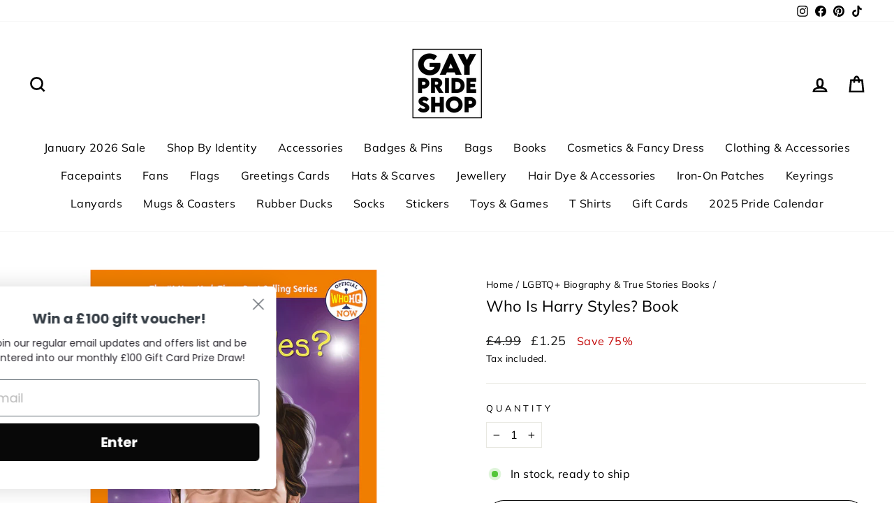

--- FILE ---
content_type: text/html; charset=utf-8
request_url: https://gayprideshop.co.uk/collections/lgbtq-biography-true-stories-books/products/who-is-harry-styles-book
body_size: 39469
content:
<!doctype html>
<html class="no-js" lang="en" dir="ltr">
<head>
<link rel='preconnect dns-prefetch' href='https://api.config-security.com/' crossorigin />
<link rel='preconnect dns-prefetch' href='https://conf.config-security.com/' crossorigin />
<link rel='preconnect dns-prefetch' href='https://whale.camera/' crossorigin />
<script>
/* >> TriplePixel :: start*/
window.TriplePixelData={TripleName:"www-gayprideshop-co-uk.myshopify.com",ver:"2.12",plat:"SHOPIFY",isHeadless:false},function(W,H,A,L,E,_,B,N){function O(U,T,P,H,R){void 0===R&&(R=!1),H=new XMLHttpRequest,P?(H.open("POST",U,!0),H.setRequestHeader("Content-Type","text/plain")):H.open("GET",U,!0),H.send(JSON.stringify(P||{})),H.onreadystatechange=function(){4===H.readyState&&200===H.status?(R=H.responseText,U.includes(".txt")?eval(R):P||(N[B]=R)):(299<H.status||H.status<200)&&T&&!R&&(R=!0,O(U,T-1,P))}}if(N=window,!N[H+"sn"]){N[H+"sn"]=1,L=function(){return Date.now().toString(36)+"_"+Math.random().toString(36)};try{A.setItem(H,1+(0|A.getItem(H)||0)),(E=JSON.parse(A.getItem(H+"U")||"[]")).push({u:location.href,r:document.referrer,t:Date.now(),id:L()}),A.setItem(H+"U",JSON.stringify(E))}catch(e){}var i,m,p;A.getItem('"!nC`')||(_=A,A=N,A[H]||(E=A[H]=function(t,e,a){return void 0===a&&(a=[]),"State"==t?E.s:(W=L(),(E._q=E._q||[]).push([W,t,e].concat(a)),W)},E.s="Installed",E._q=[],E.ch=W,B="configSecurityConfModel",N[B]=1,O("https://conf.config-security.com/model",5),i=L(),m=A[atob("c2NyZWVu")],_.setItem("di_pmt_wt",i),p={id:i,action:"profile",avatar:_.getItem("auth-security_rand_salt_"),time:m[atob("d2lkdGg=")]+":"+m[atob("aGVpZ2h0")],host:A.TriplePixelData.TripleName,plat:A.TriplePixelData.plat,url:window.location.href,ref:document.referrer,ver:A.TriplePixelData.ver},O("https://api.config-security.com/event",5,p),O("https://whale.camera/live/dot.txt",5)))}}("","TriplePixel",localStorage);
/* << TriplePixel :: end*/
</script>

<!-- Google tag (gtag.js) -->
  <script async src="https://www.googletagmanager.com/gtag/js?id=AW-795993665"></script> <script> window.dataLayer = window.dataLayer || []; function gtag(){dataLayer.push(arguments);} gtag('js', new Date()); gtag('config', 'AW-795993665');</script>  

  <meta charset="utf-8">
  <meta http-equiv="X-UA-Compatible" content="IE=edge,chrome=1">
  <meta name="viewport" content="width=device-width,initial-scale=1">
  <meta name="theme-color" content="#111111">
  <link rel="canonical" href="https://gayprideshop.co.uk/products/who-is-harry-styles-book">
  <link rel="preconnect" href="https://cdn.shopify.com" crossorigin>
  <link rel="preconnect" href="https://fonts.shopifycdn.com" crossorigin>
  <link rel="dns-prefetch" href="https://productreviews.shopifycdn.com">
  <link rel="dns-prefetch" href="https://ajax.googleapis.com">
  <link rel="dns-prefetch" href="https://maps.googleapis.com">
  <link rel="dns-prefetch" href="https://maps.gstatic.com"><link rel="shortcut icon" href="//gayprideshop.co.uk/cdn/shop/files/progress-pride-banner_32x32.jpg?v=1614298956" type="image/png" /><title>Who Is Harry Styles? Book
&ndash; www.gayprideshop.co.uk
</title>
<meta name="description" content="Learn about the remarkable life of actress and comedian Betty White, a pioneer of early television with a seven-decade career, in this title in the Who HQ Now series featuring newsmakers and trending topics."><meta property="og:site_name" content="www.gayprideshop.co.uk">
  <meta property="og:url" content="https://gayprideshop.co.uk/products/who-is-harry-styles-book">
  <meta property="og:title" content="Who Is Harry Styles? Book">
  <meta property="og:type" content="product">
  <meta property="og:description" content="Learn about the remarkable life of actress and comedian Betty White, a pioneer of early television with a seven-decade career, in this title in the Who HQ Now series featuring newsmakers and trending topics."><meta property="og:image" content="http://gayprideshop.co.uk/cdn/shop/files/who-is-harry-styles.jpg?v=1693929831">
    <meta property="og:image:secure_url" content="https://gayprideshop.co.uk/cdn/shop/files/who-is-harry-styles.jpg?v=1693929831">
    <meta property="og:image:width" content="1000">
    <meta property="og:image:height" content="1000"><meta name="twitter:site" content="@">
  <meta name="twitter:card" content="summary_large_image">
  <meta name="twitter:title" content="Who Is Harry Styles? Book">
  <meta name="twitter:description" content="Learn about the remarkable life of actress and comedian Betty White, a pioneer of early television with a seven-decade career, in this title in the Who HQ Now series featuring newsmakers and trending topics.">
<style data-shopify>@font-face {
  font-family: Muli;
  font-weight: 400;
  font-style: normal;
  font-display: swap;
  src: url("//gayprideshop.co.uk/cdn/fonts/muli/muli_n4.e949947cfff05efcc994b2e2db40359a04fa9a92.woff2") format("woff2"),
       url("//gayprideshop.co.uk/cdn/fonts/muli/muli_n4.35355e4a0c27c9bc94d9af3f9bcb586d8229277a.woff") format("woff");
}

  @font-face {
  font-family: Muli;
  font-weight: 400;
  font-style: normal;
  font-display: swap;
  src: url("//gayprideshop.co.uk/cdn/fonts/muli/muli_n4.e949947cfff05efcc994b2e2db40359a04fa9a92.woff2") format("woff2"),
       url("//gayprideshop.co.uk/cdn/fonts/muli/muli_n4.35355e4a0c27c9bc94d9af3f9bcb586d8229277a.woff") format("woff");
}


  @font-face {
  font-family: Muli;
  font-weight: 600;
  font-style: normal;
  font-display: swap;
  src: url("//gayprideshop.co.uk/cdn/fonts/muli/muli_n6.cc1d2d4222c93c9ee9f6de4489226d2e1332d85b.woff2") format("woff2"),
       url("//gayprideshop.co.uk/cdn/fonts/muli/muli_n6.2bb79714f197c09d3f5905925734a3f1166d5d27.woff") format("woff");
}

  @font-face {
  font-family: Muli;
  font-weight: 400;
  font-style: italic;
  font-display: swap;
  src: url("//gayprideshop.co.uk/cdn/fonts/muli/muli_i4.c0a1ea800bab5884ab82e4eb25a6bd25121bd08c.woff2") format("woff2"),
       url("//gayprideshop.co.uk/cdn/fonts/muli/muli_i4.a6c39b1b31d876de7f99b3646461aa87120de6ed.woff") format("woff");
}

  @font-face {
  font-family: Muli;
  font-weight: 600;
  font-style: italic;
  font-display: swap;
  src: url("//gayprideshop.co.uk/cdn/fonts/muli/muli_i6.8f2d01d188d44c7a6149f7e8d2688f96baea5098.woff2") format("woff2"),
       url("//gayprideshop.co.uk/cdn/fonts/muli/muli_i6.be105ddc6534276d93778a9b02f60679ab15f9e1.woff") format("woff");
}

</style><link href="//gayprideshop.co.uk/cdn/shop/t/19/assets/theme.css?v=130372416207261500651704187063" rel="stylesheet" type="text/css" media="all" />
<style data-shopify>:root {
    --typeHeaderPrimary: Muli;
    --typeHeaderFallback: sans-serif;
    --typeHeaderSize: 26px;
    --typeHeaderWeight: 400;
    --typeHeaderLineHeight: 1;
    --typeHeaderSpacing: 0.0em;

    --typeBasePrimary:Muli;
    --typeBaseFallback:sans-serif;
    --typeBaseSize: 16px;
    --typeBaseWeight: 400;
    --typeBaseSpacing: 0.025em;
    --typeBaseLineHeight: 1.6;

    --typeCollectionTitle: 26px;

    --iconWeight: 6px;
    --iconLinecaps: miter;

    
      --buttonRadius: 50px;
    

    --colorGridOverlayOpacity: 0.0;
  }

  .placeholder-content {
    background-image: linear-gradient(100deg, #ffffff 40%, #f7f7f7 63%, #ffffff 79%);
  }</style><script>
    document.documentElement.className = document.documentElement.className.replace('no-js', 'js');

    window.theme = window.theme || {};
    theme.routes = {
      home: "/",
      cart: "/cart.js",
      cartPage: "/cart",
      cartAdd: "/cart/add.js",
      cartChange: "/cart/change.js",
      search: "/search"
    };
    theme.strings = {
      soldOut: "Sold Out",
      unavailable: "Unavailable",
      inStockLabel: "In stock, ready to ship",
      oneStockLabel: "Low stock - [count] item left",
      otherStockLabel: "Low stock - [count] items left",
      willNotShipUntil: "Ready to ship [date]",
      willBeInStockAfter: "Back in stock [date]",
      waitingForStock: "Inventory on the way",
      savePrice: "Save [saved_amount]",
      cartEmpty: "Your cart is currently empty.",
      cartTermsConfirmation: "You must agree with the terms and conditions of sales to check out",
      searchCollections: "Collections:",
      searchPages: "Pages:",
      searchArticles: "Articles:",
      productFrom: "from ",
    };
    theme.settings = {
      cartType: "page",
      isCustomerTemplate: false,
      moneyFormat: "£{{amount}}",
      saveType: "percent",
      productImageSize: "natural",
      productImageCover: false,
      predictiveSearch: true,
      predictiveSearchType: "product",
      predictiveSearchVendor: false,
      predictiveSearchPrice: true,
      quickView: false,
      themeName: 'Impulse',
      themeVersion: "7.1.0"
    };
  </script>

  <script>window.performance && window.performance.mark && window.performance.mark('shopify.content_for_header.start');</script><meta name="facebook-domain-verification" content="0ykkqf51xuk5exsj77miqg9e2robis">
<meta id="shopify-digital-wallet" name="shopify-digital-wallet" content="/1277329462/digital_wallets/dialog">
<meta name="shopify-checkout-api-token" content="0e9cdb07ed1c5efda3eff6f295814e9c">
<meta id="in-context-paypal-metadata" data-shop-id="1277329462" data-venmo-supported="false" data-environment="production" data-locale="en_US" data-paypal-v4="true" data-currency="GBP">
<link rel="alternate" type="application/json+oembed" href="https://gayprideshop.co.uk/products/who-is-harry-styles-book.oembed">
<script async="async" src="/checkouts/internal/preloads.js?locale=en-GB"></script>
<script id="shopify-features" type="application/json">{"accessToken":"0e9cdb07ed1c5efda3eff6f295814e9c","betas":["rich-media-storefront-analytics"],"domain":"gayprideshop.co.uk","predictiveSearch":true,"shopId":1277329462,"locale":"en"}</script>
<script>var Shopify = Shopify || {};
Shopify.shop = "www-gayprideshop-co-uk.myshopify.com";
Shopify.locale = "en";
Shopify.currency = {"active":"GBP","rate":"1.0"};
Shopify.country = "GB";
Shopify.theme = {"name":"Impulse","id":139257839918,"schema_name":"Impulse","schema_version":"7.1.0","theme_store_id":857,"role":"main"};
Shopify.theme.handle = "null";
Shopify.theme.style = {"id":null,"handle":null};
Shopify.cdnHost = "gayprideshop.co.uk/cdn";
Shopify.routes = Shopify.routes || {};
Shopify.routes.root = "/";</script>
<script type="module">!function(o){(o.Shopify=o.Shopify||{}).modules=!0}(window);</script>
<script>!function(o){function n(){var o=[];function n(){o.push(Array.prototype.slice.apply(arguments))}return n.q=o,n}var t=o.Shopify=o.Shopify||{};t.loadFeatures=n(),t.autoloadFeatures=n()}(window);</script>
<script id="shop-js-analytics" type="application/json">{"pageType":"product"}</script>
<script defer="defer" async type="module" src="//gayprideshop.co.uk/cdn/shopifycloud/shop-js/modules/v2/client.init-shop-cart-sync_BdyHc3Nr.en.esm.js"></script>
<script defer="defer" async type="module" src="//gayprideshop.co.uk/cdn/shopifycloud/shop-js/modules/v2/chunk.common_Daul8nwZ.esm.js"></script>
<script type="module">
  await import("//gayprideshop.co.uk/cdn/shopifycloud/shop-js/modules/v2/client.init-shop-cart-sync_BdyHc3Nr.en.esm.js");
await import("//gayprideshop.co.uk/cdn/shopifycloud/shop-js/modules/v2/chunk.common_Daul8nwZ.esm.js");

  window.Shopify.SignInWithShop?.initShopCartSync?.({"fedCMEnabled":true,"windoidEnabled":true});

</script>
<script>(function() {
  var isLoaded = false;
  function asyncLoad() {
    if (isLoaded) return;
    isLoaded = true;
    var urls = ["https:\/\/cdn.nfcube.com\/instafeed-e06706ecca11560f1e027d736041691e.js?shop=www-gayprideshop-co-uk.myshopify.com","https:\/\/static.klaviyo.com\/onsite\/js\/Ra9PSC\/klaviyo.js?company_id=Ra9PSC\u0026shop=www-gayprideshop-co-uk.myshopify.com"];
    for (var i = 0; i < urls.length; i++) {
      var s = document.createElement('script');
      s.type = 'text/javascript';
      s.async = true;
      s.src = urls[i];
      var x = document.getElementsByTagName('script')[0];
      x.parentNode.insertBefore(s, x);
    }
  };
  if(window.attachEvent) {
    window.attachEvent('onload', asyncLoad);
  } else {
    window.addEventListener('load', asyncLoad, false);
  }
})();</script>
<script id="__st">var __st={"a":1277329462,"offset":0,"reqid":"741c4836-153e-4708-bc00-92c7c4bae084-1768949596","pageurl":"gayprideshop.co.uk\/collections\/lgbtq-biography-true-stories-books\/products\/who-is-harry-styles-book","u":"3fa5cb33937e","p":"product","rtyp":"product","rid":8665674023214};</script>
<script>window.ShopifyPaypalV4VisibilityTracking = true;</script>
<script id="captcha-bootstrap">!function(){'use strict';const t='contact',e='account',n='new_comment',o=[[t,t],['blogs',n],['comments',n],[t,'customer']],c=[[e,'customer_login'],[e,'guest_login'],[e,'recover_customer_password'],[e,'create_customer']],r=t=>t.map((([t,e])=>`form[action*='/${t}']:not([data-nocaptcha='true']) input[name='form_type'][value='${e}']`)).join(','),a=t=>()=>t?[...document.querySelectorAll(t)].map((t=>t.form)):[];function s(){const t=[...o],e=r(t);return a(e)}const i='password',u='form_key',d=['recaptcha-v3-token','g-recaptcha-response','h-captcha-response',i],f=()=>{try{return window.sessionStorage}catch{return}},m='__shopify_v',_=t=>t.elements[u];function p(t,e,n=!1){try{const o=window.sessionStorage,c=JSON.parse(o.getItem(e)),{data:r}=function(t){const{data:e,action:n}=t;return t[m]||n?{data:e,action:n}:{data:t,action:n}}(c);for(const[e,n]of Object.entries(r))t.elements[e]&&(t.elements[e].value=n);n&&o.removeItem(e)}catch(o){console.error('form repopulation failed',{error:o})}}const l='form_type',E='cptcha';function T(t){t.dataset[E]=!0}const w=window,h=w.document,L='Shopify',v='ce_forms',y='captcha';let A=!1;((t,e)=>{const n=(g='f06e6c50-85a8-45c8-87d0-21a2b65856fe',I='https://cdn.shopify.com/shopifycloud/storefront-forms-hcaptcha/ce_storefront_forms_captcha_hcaptcha.v1.5.2.iife.js',D={infoText:'Protected by hCaptcha',privacyText:'Privacy',termsText:'Terms'},(t,e,n)=>{const o=w[L][v],c=o.bindForm;if(c)return c(t,g,e,D).then(n);var r;o.q.push([[t,g,e,D],n]),r=I,A||(h.body.append(Object.assign(h.createElement('script'),{id:'captcha-provider',async:!0,src:r})),A=!0)});var g,I,D;w[L]=w[L]||{},w[L][v]=w[L][v]||{},w[L][v].q=[],w[L][y]=w[L][y]||{},w[L][y].protect=function(t,e){n(t,void 0,e),T(t)},Object.freeze(w[L][y]),function(t,e,n,w,h,L){const[v,y,A,g]=function(t,e,n){const i=e?o:[],u=t?c:[],d=[...i,...u],f=r(d),m=r(i),_=r(d.filter((([t,e])=>n.includes(e))));return[a(f),a(m),a(_),s()]}(w,h,L),I=t=>{const e=t.target;return e instanceof HTMLFormElement?e:e&&e.form},D=t=>v().includes(t);t.addEventListener('submit',(t=>{const e=I(t);if(!e)return;const n=D(e)&&!e.dataset.hcaptchaBound&&!e.dataset.recaptchaBound,o=_(e),c=g().includes(e)&&(!o||!o.value);(n||c)&&t.preventDefault(),c&&!n&&(function(t){try{if(!f())return;!function(t){const e=f();if(!e)return;const n=_(t);if(!n)return;const o=n.value;o&&e.removeItem(o)}(t);const e=Array.from(Array(32),(()=>Math.random().toString(36)[2])).join('');!function(t,e){_(t)||t.append(Object.assign(document.createElement('input'),{type:'hidden',name:u})),t.elements[u].value=e}(t,e),function(t,e){const n=f();if(!n)return;const o=[...t.querySelectorAll(`input[type='${i}']`)].map((({name:t})=>t)),c=[...d,...o],r={};for(const[a,s]of new FormData(t).entries())c.includes(a)||(r[a]=s);n.setItem(e,JSON.stringify({[m]:1,action:t.action,data:r}))}(t,e)}catch(e){console.error('failed to persist form',e)}}(e),e.submit())}));const S=(t,e)=>{t&&!t.dataset[E]&&(n(t,e.some((e=>e===t))),T(t))};for(const o of['focusin','change'])t.addEventListener(o,(t=>{const e=I(t);D(e)&&S(e,y())}));const B=e.get('form_key'),M=e.get(l),P=B&&M;t.addEventListener('DOMContentLoaded',(()=>{const t=y();if(P)for(const e of t)e.elements[l].value===M&&p(e,B);[...new Set([...A(),...v().filter((t=>'true'===t.dataset.shopifyCaptcha))])].forEach((e=>S(e,t)))}))}(h,new URLSearchParams(w.location.search),n,t,e,['guest_login'])})(!0,!0)}();</script>
<script integrity="sha256-4kQ18oKyAcykRKYeNunJcIwy7WH5gtpwJnB7kiuLZ1E=" data-source-attribution="shopify.loadfeatures" defer="defer" src="//gayprideshop.co.uk/cdn/shopifycloud/storefront/assets/storefront/load_feature-a0a9edcb.js" crossorigin="anonymous"></script>
<script data-source-attribution="shopify.dynamic_checkout.dynamic.init">var Shopify=Shopify||{};Shopify.PaymentButton=Shopify.PaymentButton||{isStorefrontPortableWallets:!0,init:function(){window.Shopify.PaymentButton.init=function(){};var t=document.createElement("script");t.src="https://gayprideshop.co.uk/cdn/shopifycloud/portable-wallets/latest/portable-wallets.en.js",t.type="module",document.head.appendChild(t)}};
</script>
<script data-source-attribution="shopify.dynamic_checkout.buyer_consent">
  function portableWalletsHideBuyerConsent(e){var t=document.getElementById("shopify-buyer-consent"),n=document.getElementById("shopify-subscription-policy-button");t&&n&&(t.classList.add("hidden"),t.setAttribute("aria-hidden","true"),n.removeEventListener("click",e))}function portableWalletsShowBuyerConsent(e){var t=document.getElementById("shopify-buyer-consent"),n=document.getElementById("shopify-subscription-policy-button");t&&n&&(t.classList.remove("hidden"),t.removeAttribute("aria-hidden"),n.addEventListener("click",e))}window.Shopify?.PaymentButton&&(window.Shopify.PaymentButton.hideBuyerConsent=portableWalletsHideBuyerConsent,window.Shopify.PaymentButton.showBuyerConsent=portableWalletsShowBuyerConsent);
</script>
<script>
  function portableWalletsCleanup(e){e&&e.src&&console.error("Failed to load portable wallets script "+e.src);var t=document.querySelectorAll("shopify-accelerated-checkout .shopify-payment-button__skeleton, shopify-accelerated-checkout-cart .wallet-cart-button__skeleton"),e=document.getElementById("shopify-buyer-consent");for(let e=0;e<t.length;e++)t[e].remove();e&&e.remove()}function portableWalletsNotLoadedAsModule(e){e instanceof ErrorEvent&&"string"==typeof e.message&&e.message.includes("import.meta")&&"string"==typeof e.filename&&e.filename.includes("portable-wallets")&&(window.removeEventListener("error",portableWalletsNotLoadedAsModule),window.Shopify.PaymentButton.failedToLoad=e,"loading"===document.readyState?document.addEventListener("DOMContentLoaded",window.Shopify.PaymentButton.init):window.Shopify.PaymentButton.init())}window.addEventListener("error",portableWalletsNotLoadedAsModule);
</script>

<script type="module" src="https://gayprideshop.co.uk/cdn/shopifycloud/portable-wallets/latest/portable-wallets.en.js" onError="portableWalletsCleanup(this)" crossorigin="anonymous"></script>
<script nomodule>
  document.addEventListener("DOMContentLoaded", portableWalletsCleanup);
</script>

<link id="shopify-accelerated-checkout-styles" rel="stylesheet" media="screen" href="https://gayprideshop.co.uk/cdn/shopifycloud/portable-wallets/latest/accelerated-checkout-backwards-compat.css" crossorigin="anonymous">
<style id="shopify-accelerated-checkout-cart">
        #shopify-buyer-consent {
  margin-top: 1em;
  display: inline-block;
  width: 100%;
}

#shopify-buyer-consent.hidden {
  display: none;
}

#shopify-subscription-policy-button {
  background: none;
  border: none;
  padding: 0;
  text-decoration: underline;
  font-size: inherit;
  cursor: pointer;
}

#shopify-subscription-policy-button::before {
  box-shadow: none;
}

      </style>

<script>window.performance && window.performance.mark && window.performance.mark('shopify.content_for_header.end');</script>

  <script src="//gayprideshop.co.uk/cdn/shop/t/19/assets/vendor-scripts-v11.js" defer="defer"></script><script src="//gayprideshop.co.uk/cdn/shop/t/19/assets/theme.js?v=13862351161817530741669799934" defer="defer"></script>

                  <script src="//gayprideshop.co.uk/cdn/shop/t/19/assets/bss-file-configdata.js?v=122152901814469782041669830793" type="text/javascript"></script><script>
              if (typeof BSS_PL == 'undefined') {
                  var BSS_PL = {};
              }
              
              var bssPlApiServer = "https://product-labels-pro.bsscommerce.com";
              BSS_PL.customerTags = 'null';
              BSS_PL.configData = configDatas;
              BSS_PL.storeId = 13580;
              BSS_PL.currentPlan = "five_usd";
              BSS_PL.storeIdCustomOld = "10678";
              BSS_PL.storeIdOldWIthPriority = "12200";
              BSS_PL.apiServerProduction = "https://product-labels-pro.bsscommerce.com";
              
              </script>
          <style>
.homepage-slideshow .slick-slide .bss_pl_img {
    visibility: hidden !important;
}
</style><script>function fixBugForStores($, BSS_PL, parent, page, htmlLabel) { return false;}</script>
                    <script src="https://cdn.shopify.com/extensions/8d2c31d3-a828-4daf-820f-80b7f8e01c39/nova-eu-cookie-bar-gdpr-4/assets/nova-cookie-app-embed.js" type="text/javascript" defer="defer"></script>
<link href="https://cdn.shopify.com/extensions/8d2c31d3-a828-4daf-820f-80b7f8e01c39/nova-eu-cookie-bar-gdpr-4/assets/nova-cookie.css" rel="stylesheet" type="text/css" media="all">
<link href="https://monorail-edge.shopifysvc.com" rel="dns-prefetch">
<script>(function(){if ("sendBeacon" in navigator && "performance" in window) {try {var session_token_from_headers = performance.getEntriesByType('navigation')[0].serverTiming.find(x => x.name == '_s').description;} catch {var session_token_from_headers = undefined;}var session_cookie_matches = document.cookie.match(/_shopify_s=([^;]*)/);var session_token_from_cookie = session_cookie_matches && session_cookie_matches.length === 2 ? session_cookie_matches[1] : "";var session_token = session_token_from_headers || session_token_from_cookie || "";function handle_abandonment_event(e) {var entries = performance.getEntries().filter(function(entry) {return /monorail-edge.shopifysvc.com/.test(entry.name);});if (!window.abandonment_tracked && entries.length === 0) {window.abandonment_tracked = true;var currentMs = Date.now();var navigation_start = performance.timing.navigationStart;var payload = {shop_id: 1277329462,url: window.location.href,navigation_start,duration: currentMs - navigation_start,session_token,page_type: "product"};window.navigator.sendBeacon("https://monorail-edge.shopifysvc.com/v1/produce", JSON.stringify({schema_id: "online_store_buyer_site_abandonment/1.1",payload: payload,metadata: {event_created_at_ms: currentMs,event_sent_at_ms: currentMs}}));}}window.addEventListener('pagehide', handle_abandonment_event);}}());</script>
<script id="web-pixels-manager-setup">(function e(e,d,r,n,o){if(void 0===o&&(o={}),!Boolean(null===(a=null===(i=window.Shopify)||void 0===i?void 0:i.analytics)||void 0===a?void 0:a.replayQueue)){var i,a;window.Shopify=window.Shopify||{};var t=window.Shopify;t.analytics=t.analytics||{};var s=t.analytics;s.replayQueue=[],s.publish=function(e,d,r){return s.replayQueue.push([e,d,r]),!0};try{self.performance.mark("wpm:start")}catch(e){}var l=function(){var e={modern:/Edge?\/(1{2}[4-9]|1[2-9]\d|[2-9]\d{2}|\d{4,})\.\d+(\.\d+|)|Firefox\/(1{2}[4-9]|1[2-9]\d|[2-9]\d{2}|\d{4,})\.\d+(\.\d+|)|Chrom(ium|e)\/(9{2}|\d{3,})\.\d+(\.\d+|)|(Maci|X1{2}).+ Version\/(15\.\d+|(1[6-9]|[2-9]\d|\d{3,})\.\d+)([,.]\d+|)( \(\w+\)|)( Mobile\/\w+|) Safari\/|Chrome.+OPR\/(9{2}|\d{3,})\.\d+\.\d+|(CPU[ +]OS|iPhone[ +]OS|CPU[ +]iPhone|CPU IPhone OS|CPU iPad OS)[ +]+(15[._]\d+|(1[6-9]|[2-9]\d|\d{3,})[._]\d+)([._]\d+|)|Android:?[ /-](13[3-9]|1[4-9]\d|[2-9]\d{2}|\d{4,})(\.\d+|)(\.\d+|)|Android.+Firefox\/(13[5-9]|1[4-9]\d|[2-9]\d{2}|\d{4,})\.\d+(\.\d+|)|Android.+Chrom(ium|e)\/(13[3-9]|1[4-9]\d|[2-9]\d{2}|\d{4,})\.\d+(\.\d+|)|SamsungBrowser\/([2-9]\d|\d{3,})\.\d+/,legacy:/Edge?\/(1[6-9]|[2-9]\d|\d{3,})\.\d+(\.\d+|)|Firefox\/(5[4-9]|[6-9]\d|\d{3,})\.\d+(\.\d+|)|Chrom(ium|e)\/(5[1-9]|[6-9]\d|\d{3,})\.\d+(\.\d+|)([\d.]+$|.*Safari\/(?![\d.]+ Edge\/[\d.]+$))|(Maci|X1{2}).+ Version\/(10\.\d+|(1[1-9]|[2-9]\d|\d{3,})\.\d+)([,.]\d+|)( \(\w+\)|)( Mobile\/\w+|) Safari\/|Chrome.+OPR\/(3[89]|[4-9]\d|\d{3,})\.\d+\.\d+|(CPU[ +]OS|iPhone[ +]OS|CPU[ +]iPhone|CPU IPhone OS|CPU iPad OS)[ +]+(10[._]\d+|(1[1-9]|[2-9]\d|\d{3,})[._]\d+)([._]\d+|)|Android:?[ /-](13[3-9]|1[4-9]\d|[2-9]\d{2}|\d{4,})(\.\d+|)(\.\d+|)|Mobile Safari.+OPR\/([89]\d|\d{3,})\.\d+\.\d+|Android.+Firefox\/(13[5-9]|1[4-9]\d|[2-9]\d{2}|\d{4,})\.\d+(\.\d+|)|Android.+Chrom(ium|e)\/(13[3-9]|1[4-9]\d|[2-9]\d{2}|\d{4,})\.\d+(\.\d+|)|Android.+(UC? ?Browser|UCWEB|U3)[ /]?(15\.([5-9]|\d{2,})|(1[6-9]|[2-9]\d|\d{3,})\.\d+)\.\d+|SamsungBrowser\/(5\.\d+|([6-9]|\d{2,})\.\d+)|Android.+MQ{2}Browser\/(14(\.(9|\d{2,})|)|(1[5-9]|[2-9]\d|\d{3,})(\.\d+|))(\.\d+|)|K[Aa][Ii]OS\/(3\.\d+|([4-9]|\d{2,})\.\d+)(\.\d+|)/},d=e.modern,r=e.legacy,n=navigator.userAgent;return n.match(d)?"modern":n.match(r)?"legacy":"unknown"}(),u="modern"===l?"modern":"legacy",c=(null!=n?n:{modern:"",legacy:""})[u],f=function(e){return[e.baseUrl,"/wpm","/b",e.hashVersion,"modern"===e.buildTarget?"m":"l",".js"].join("")}({baseUrl:d,hashVersion:r,buildTarget:u}),m=function(e){var d=e.version,r=e.bundleTarget,n=e.surface,o=e.pageUrl,i=e.monorailEndpoint;return{emit:function(e){var a=e.status,t=e.errorMsg,s=(new Date).getTime(),l=JSON.stringify({metadata:{event_sent_at_ms:s},events:[{schema_id:"web_pixels_manager_load/3.1",payload:{version:d,bundle_target:r,page_url:o,status:a,surface:n,error_msg:t},metadata:{event_created_at_ms:s}}]});if(!i)return console&&console.warn&&console.warn("[Web Pixels Manager] No Monorail endpoint provided, skipping logging."),!1;try{return self.navigator.sendBeacon.bind(self.navigator)(i,l)}catch(e){}var u=new XMLHttpRequest;try{return u.open("POST",i,!0),u.setRequestHeader("Content-Type","text/plain"),u.send(l),!0}catch(e){return console&&console.warn&&console.warn("[Web Pixels Manager] Got an unhandled error while logging to Monorail."),!1}}}}({version:r,bundleTarget:l,surface:e.surface,pageUrl:self.location.href,monorailEndpoint:e.monorailEndpoint});try{o.browserTarget=l,function(e){var d=e.src,r=e.async,n=void 0===r||r,o=e.onload,i=e.onerror,a=e.sri,t=e.scriptDataAttributes,s=void 0===t?{}:t,l=document.createElement("script"),u=document.querySelector("head"),c=document.querySelector("body");if(l.async=n,l.src=d,a&&(l.integrity=a,l.crossOrigin="anonymous"),s)for(var f in s)if(Object.prototype.hasOwnProperty.call(s,f))try{l.dataset[f]=s[f]}catch(e){}if(o&&l.addEventListener("load",o),i&&l.addEventListener("error",i),u)u.appendChild(l);else{if(!c)throw new Error("Did not find a head or body element to append the script");c.appendChild(l)}}({src:f,async:!0,onload:function(){if(!function(){var e,d;return Boolean(null===(d=null===(e=window.Shopify)||void 0===e?void 0:e.analytics)||void 0===d?void 0:d.initialized)}()){var d=window.webPixelsManager.init(e)||void 0;if(d){var r=window.Shopify.analytics;r.replayQueue.forEach((function(e){var r=e[0],n=e[1],o=e[2];d.publishCustomEvent(r,n,o)})),r.replayQueue=[],r.publish=d.publishCustomEvent,r.visitor=d.visitor,r.initialized=!0}}},onerror:function(){return m.emit({status:"failed",errorMsg:"".concat(f," has failed to load")})},sri:function(e){var d=/^sha384-[A-Za-z0-9+/=]+$/;return"string"==typeof e&&d.test(e)}(c)?c:"",scriptDataAttributes:o}),m.emit({status:"loading"})}catch(e){m.emit({status:"failed",errorMsg:(null==e?void 0:e.message)||"Unknown error"})}}})({shopId: 1277329462,storefrontBaseUrl: "https://gayprideshop.co.uk",extensionsBaseUrl: "https://extensions.shopifycdn.com/cdn/shopifycloud/web-pixels-manager",monorailEndpoint: "https://monorail-edge.shopifysvc.com/unstable/produce_batch",surface: "storefront-renderer",enabledBetaFlags: ["2dca8a86"],webPixelsConfigList: [{"id":"2431713663","configuration":"{\"accountID\":\"Ra9PSC\",\"webPixelConfig\":\"eyJlbmFibGVBZGRlZFRvQ2FydEV2ZW50cyI6IHRydWV9\"}","eventPayloadVersion":"v1","runtimeContext":"STRICT","scriptVersion":"524f6c1ee37bacdca7657a665bdca589","type":"APP","apiClientId":123074,"privacyPurposes":["ANALYTICS","MARKETING"],"dataSharingAdjustments":{"protectedCustomerApprovalScopes":["read_customer_address","read_customer_email","read_customer_name","read_customer_personal_data","read_customer_phone"]}},{"id":"1884258687","configuration":"{\"shopId\":\"www-gayprideshop-co-uk.myshopify.com\"}","eventPayloadVersion":"v1","runtimeContext":"STRICT","scriptVersion":"674c31de9c131805829c42a983792da6","type":"APP","apiClientId":2753413,"privacyPurposes":["ANALYTICS","MARKETING","SALE_OF_DATA"],"dataSharingAdjustments":{"protectedCustomerApprovalScopes":["read_customer_address","read_customer_email","read_customer_name","read_customer_personal_data","read_customer_phone"]}},{"id":"882409855","configuration":"{\"config\":\"{\\\"pixel_id\\\":\\\"G-N48BKHRQJ3\\\",\\\"gtag_events\\\":[{\\\"type\\\":\\\"purchase\\\",\\\"action_label\\\":\\\"G-N48BKHRQJ3\\\"},{\\\"type\\\":\\\"page_view\\\",\\\"action_label\\\":\\\"G-N48BKHRQJ3\\\"},{\\\"type\\\":\\\"view_item\\\",\\\"action_label\\\":\\\"G-N48BKHRQJ3\\\"},{\\\"type\\\":\\\"search\\\",\\\"action_label\\\":\\\"G-N48BKHRQJ3\\\"},{\\\"type\\\":\\\"add_to_cart\\\",\\\"action_label\\\":\\\"G-N48BKHRQJ3\\\"},{\\\"type\\\":\\\"begin_checkout\\\",\\\"action_label\\\":\\\"G-N48BKHRQJ3\\\"},{\\\"type\\\":\\\"add_payment_info\\\",\\\"action_label\\\":\\\"G-N48BKHRQJ3\\\"}],\\\"enable_monitoring_mode\\\":false}\"}","eventPayloadVersion":"v1","runtimeContext":"OPEN","scriptVersion":"b2a88bafab3e21179ed38636efcd8a93","type":"APP","apiClientId":1780363,"privacyPurposes":[],"dataSharingAdjustments":{"protectedCustomerApprovalScopes":["read_customer_address","read_customer_email","read_customer_name","read_customer_personal_data","read_customer_phone"]}},{"id":"336331054","configuration":"{\"pixel_id\":\"976269667171350\",\"pixel_type\":\"facebook_pixel\"}","eventPayloadVersion":"v1","runtimeContext":"OPEN","scriptVersion":"ca16bc87fe92b6042fbaa3acc2fbdaa6","type":"APP","apiClientId":2329312,"privacyPurposes":["ANALYTICS","MARKETING","SALE_OF_DATA"],"dataSharingAdjustments":{"protectedCustomerApprovalScopes":["read_customer_address","read_customer_email","read_customer_name","read_customer_personal_data","read_customer_phone"]}},{"id":"179405102","configuration":"{\"tagID\":\"2613155823426\"}","eventPayloadVersion":"v1","runtimeContext":"STRICT","scriptVersion":"18031546ee651571ed29edbe71a3550b","type":"APP","apiClientId":3009811,"privacyPurposes":["ANALYTICS","MARKETING","SALE_OF_DATA"],"dataSharingAdjustments":{"protectedCustomerApprovalScopes":["read_customer_address","read_customer_email","read_customer_name","read_customer_personal_data","read_customer_phone"]}},{"id":"shopify-app-pixel","configuration":"{}","eventPayloadVersion":"v1","runtimeContext":"STRICT","scriptVersion":"0450","apiClientId":"shopify-pixel","type":"APP","privacyPurposes":["ANALYTICS","MARKETING"]},{"id":"shopify-custom-pixel","eventPayloadVersion":"v1","runtimeContext":"LAX","scriptVersion":"0450","apiClientId":"shopify-pixel","type":"CUSTOM","privacyPurposes":["ANALYTICS","MARKETING"]}],isMerchantRequest: false,initData: {"shop":{"name":"www.gayprideshop.co.uk","paymentSettings":{"currencyCode":"GBP"},"myshopifyDomain":"www-gayprideshop-co-uk.myshopify.com","countryCode":"GB","storefrontUrl":"https:\/\/gayprideshop.co.uk"},"customer":null,"cart":null,"checkout":null,"productVariants":[{"price":{"amount":1.25,"currencyCode":"GBP"},"product":{"title":"Who Is Harry Styles? Book","vendor":"Melia Books","id":"8665674023214","untranslatedTitle":"Who Is Harry Styles? Book","url":"\/products\/who-is-harry-styles-book","type":"Book"},"id":"46871646241070","image":{"src":"\/\/gayprideshop.co.uk\/cdn\/shop\/files\/who-is-harry-styles.jpg?v=1693929831"},"sku":"BOOK3737","title":"Default Title","untranslatedTitle":"Default Title"}],"purchasingCompany":null},},"https://gayprideshop.co.uk/cdn","fcfee988w5aeb613cpc8e4bc33m6693e112",{"modern":"","legacy":""},{"shopId":"1277329462","storefrontBaseUrl":"https:\/\/gayprideshop.co.uk","extensionBaseUrl":"https:\/\/extensions.shopifycdn.com\/cdn\/shopifycloud\/web-pixels-manager","surface":"storefront-renderer","enabledBetaFlags":"[\"2dca8a86\"]","isMerchantRequest":"false","hashVersion":"fcfee988w5aeb613cpc8e4bc33m6693e112","publish":"custom","events":"[[\"page_viewed\",{}],[\"product_viewed\",{\"productVariant\":{\"price\":{\"amount\":1.25,\"currencyCode\":\"GBP\"},\"product\":{\"title\":\"Who Is Harry Styles? Book\",\"vendor\":\"Melia Books\",\"id\":\"8665674023214\",\"untranslatedTitle\":\"Who Is Harry Styles? Book\",\"url\":\"\/products\/who-is-harry-styles-book\",\"type\":\"Book\"},\"id\":\"46871646241070\",\"image\":{\"src\":\"\/\/gayprideshop.co.uk\/cdn\/shop\/files\/who-is-harry-styles.jpg?v=1693929831\"},\"sku\":\"BOOK3737\",\"title\":\"Default Title\",\"untranslatedTitle\":\"Default Title\"}}]]"});</script><script>
  window.ShopifyAnalytics = window.ShopifyAnalytics || {};
  window.ShopifyAnalytics.meta = window.ShopifyAnalytics.meta || {};
  window.ShopifyAnalytics.meta.currency = 'GBP';
  var meta = {"product":{"id":8665674023214,"gid":"gid:\/\/shopify\/Product\/8665674023214","vendor":"Melia Books","type":"Book","handle":"who-is-harry-styles-book","variants":[{"id":46871646241070,"price":125,"name":"Who Is Harry Styles? Book","public_title":null,"sku":"BOOK3737"}],"remote":false},"page":{"pageType":"product","resourceType":"product","resourceId":8665674023214,"requestId":"741c4836-153e-4708-bc00-92c7c4bae084-1768949596"}};
  for (var attr in meta) {
    window.ShopifyAnalytics.meta[attr] = meta[attr];
  }
</script>
<script class="analytics">
  (function () {
    var customDocumentWrite = function(content) {
      var jquery = null;

      if (window.jQuery) {
        jquery = window.jQuery;
      } else if (window.Checkout && window.Checkout.$) {
        jquery = window.Checkout.$;
      }

      if (jquery) {
        jquery('body').append(content);
      }
    };

    var hasLoggedConversion = function(token) {
      if (token) {
        return document.cookie.indexOf('loggedConversion=' + token) !== -1;
      }
      return false;
    }

    var setCookieIfConversion = function(token) {
      if (token) {
        var twoMonthsFromNow = new Date(Date.now());
        twoMonthsFromNow.setMonth(twoMonthsFromNow.getMonth() + 2);

        document.cookie = 'loggedConversion=' + token + '; expires=' + twoMonthsFromNow;
      }
    }

    var trekkie = window.ShopifyAnalytics.lib = window.trekkie = window.trekkie || [];
    if (trekkie.integrations) {
      return;
    }
    trekkie.methods = [
      'identify',
      'page',
      'ready',
      'track',
      'trackForm',
      'trackLink'
    ];
    trekkie.factory = function(method) {
      return function() {
        var args = Array.prototype.slice.call(arguments);
        args.unshift(method);
        trekkie.push(args);
        return trekkie;
      };
    };
    for (var i = 0; i < trekkie.methods.length; i++) {
      var key = trekkie.methods[i];
      trekkie[key] = trekkie.factory(key);
    }
    trekkie.load = function(config) {
      trekkie.config = config || {};
      trekkie.config.initialDocumentCookie = document.cookie;
      var first = document.getElementsByTagName('script')[0];
      var script = document.createElement('script');
      script.type = 'text/javascript';
      script.onerror = function(e) {
        var scriptFallback = document.createElement('script');
        scriptFallback.type = 'text/javascript';
        scriptFallback.onerror = function(error) {
                var Monorail = {
      produce: function produce(monorailDomain, schemaId, payload) {
        var currentMs = new Date().getTime();
        var event = {
          schema_id: schemaId,
          payload: payload,
          metadata: {
            event_created_at_ms: currentMs,
            event_sent_at_ms: currentMs
          }
        };
        return Monorail.sendRequest("https://" + monorailDomain + "/v1/produce", JSON.stringify(event));
      },
      sendRequest: function sendRequest(endpointUrl, payload) {
        // Try the sendBeacon API
        if (window && window.navigator && typeof window.navigator.sendBeacon === 'function' && typeof window.Blob === 'function' && !Monorail.isIos12()) {
          var blobData = new window.Blob([payload], {
            type: 'text/plain'
          });

          if (window.navigator.sendBeacon(endpointUrl, blobData)) {
            return true;
          } // sendBeacon was not successful

        } // XHR beacon

        var xhr = new XMLHttpRequest();

        try {
          xhr.open('POST', endpointUrl);
          xhr.setRequestHeader('Content-Type', 'text/plain');
          xhr.send(payload);
        } catch (e) {
          console.log(e);
        }

        return false;
      },
      isIos12: function isIos12() {
        return window.navigator.userAgent.lastIndexOf('iPhone; CPU iPhone OS 12_') !== -1 || window.navigator.userAgent.lastIndexOf('iPad; CPU OS 12_') !== -1;
      }
    };
    Monorail.produce('monorail-edge.shopifysvc.com',
      'trekkie_storefront_load_errors/1.1',
      {shop_id: 1277329462,
      theme_id: 139257839918,
      app_name: "storefront",
      context_url: window.location.href,
      source_url: "//gayprideshop.co.uk/cdn/s/trekkie.storefront.cd680fe47e6c39ca5d5df5f0a32d569bc48c0f27.min.js"});

        };
        scriptFallback.async = true;
        scriptFallback.src = '//gayprideshop.co.uk/cdn/s/trekkie.storefront.cd680fe47e6c39ca5d5df5f0a32d569bc48c0f27.min.js';
        first.parentNode.insertBefore(scriptFallback, first);
      };
      script.async = true;
      script.src = '//gayprideshop.co.uk/cdn/s/trekkie.storefront.cd680fe47e6c39ca5d5df5f0a32d569bc48c0f27.min.js';
      first.parentNode.insertBefore(script, first);
    };
    trekkie.load(
      {"Trekkie":{"appName":"storefront","development":false,"defaultAttributes":{"shopId":1277329462,"isMerchantRequest":null,"themeId":139257839918,"themeCityHash":"11084469435529254135","contentLanguage":"en","currency":"GBP","eventMetadataId":"ea40aaff-c138-44b4-a4be-9a1fa03db9bf"},"isServerSideCookieWritingEnabled":true,"monorailRegion":"shop_domain","enabledBetaFlags":["65f19447"]},"Session Attribution":{},"S2S":{"facebookCapiEnabled":true,"source":"trekkie-storefront-renderer","apiClientId":580111}}
    );

    var loaded = false;
    trekkie.ready(function() {
      if (loaded) return;
      loaded = true;

      window.ShopifyAnalytics.lib = window.trekkie;

      var originalDocumentWrite = document.write;
      document.write = customDocumentWrite;
      try { window.ShopifyAnalytics.merchantGoogleAnalytics.call(this); } catch(error) {};
      document.write = originalDocumentWrite;

      window.ShopifyAnalytics.lib.page(null,{"pageType":"product","resourceType":"product","resourceId":8665674023214,"requestId":"741c4836-153e-4708-bc00-92c7c4bae084-1768949596","shopifyEmitted":true});

      var match = window.location.pathname.match(/checkouts\/(.+)\/(thank_you|post_purchase)/)
      var token = match? match[1]: undefined;
      if (!hasLoggedConversion(token)) {
        setCookieIfConversion(token);
        window.ShopifyAnalytics.lib.track("Viewed Product",{"currency":"GBP","variantId":46871646241070,"productId":8665674023214,"productGid":"gid:\/\/shopify\/Product\/8665674023214","name":"Who Is Harry Styles? Book","price":"1.25","sku":"BOOK3737","brand":"Melia Books","variant":null,"category":"Book","nonInteraction":true,"remote":false},undefined,undefined,{"shopifyEmitted":true});
      window.ShopifyAnalytics.lib.track("monorail:\/\/trekkie_storefront_viewed_product\/1.1",{"currency":"GBP","variantId":46871646241070,"productId":8665674023214,"productGid":"gid:\/\/shopify\/Product\/8665674023214","name":"Who Is Harry Styles? Book","price":"1.25","sku":"BOOK3737","brand":"Melia Books","variant":null,"category":"Book","nonInteraction":true,"remote":false,"referer":"https:\/\/gayprideshop.co.uk\/collections\/lgbtq-biography-true-stories-books\/products\/who-is-harry-styles-book"});
      }
    });


        var eventsListenerScript = document.createElement('script');
        eventsListenerScript.async = true;
        eventsListenerScript.src = "//gayprideshop.co.uk/cdn/shopifycloud/storefront/assets/shop_events_listener-3da45d37.js";
        document.getElementsByTagName('head')[0].appendChild(eventsListenerScript);

})();</script>
  <script>
  if (!window.ga || (window.ga && typeof window.ga !== 'function')) {
    window.ga = function ga() {
      (window.ga.q = window.ga.q || []).push(arguments);
      if (window.Shopify && window.Shopify.analytics && typeof window.Shopify.analytics.publish === 'function') {
        window.Shopify.analytics.publish("ga_stub_called", {}, {sendTo: "google_osp_migration"});
      }
      console.error("Shopify's Google Analytics stub called with:", Array.from(arguments), "\nSee https://help.shopify.com/manual/promoting-marketing/pixels/pixel-migration#google for more information.");
    };
    if (window.Shopify && window.Shopify.analytics && typeof window.Shopify.analytics.publish === 'function') {
      window.Shopify.analytics.publish("ga_stub_initialized", {}, {sendTo: "google_osp_migration"});
    }
  }
</script>
<script
  defer
  src="https://gayprideshop.co.uk/cdn/shopifycloud/perf-kit/shopify-perf-kit-3.0.4.min.js"
  data-application="storefront-renderer"
  data-shop-id="1277329462"
  data-render-region="gcp-us-east1"
  data-page-type="product"
  data-theme-instance-id="139257839918"
  data-theme-name="Impulse"
  data-theme-version="7.1.0"
  data-monorail-region="shop_domain"
  data-resource-timing-sampling-rate="10"
  data-shs="true"
  data-shs-beacon="true"
  data-shs-export-with-fetch="true"
  data-shs-logs-sample-rate="1"
  data-shs-beacon-endpoint="https://gayprideshop.co.uk/api/collect"
></script>
</head>
             

<body class="template-product" data-center-text="true" data-button_style="round" data-type_header_capitalize="false" data-type_headers_align_text="true" data-type_product_capitalize="false" data-swatch_style="round" >

  <a class="in-page-link visually-hidden skip-link" href="#MainContent">Skip to content</a>

  <div id="PageContainer" class="page-container">
    <div class="transition-body"><div id="shopify-section-header" class="shopify-section">

<div id="NavDrawer" class="drawer drawer--left">
  <div class="drawer__contents">
    <div class="drawer__fixed-header">
      <div class="drawer__header appear-animation appear-delay-1">
        <div class="h2 drawer__title"></div>
        <div class="drawer__close">
          <button type="button" class="drawer__close-button js-drawer-close">
            <svg aria-hidden="true" focusable="false" role="presentation" class="icon icon-close" viewBox="0 0 64 64"><path d="M19 17.61l27.12 27.13m0-27.12L19 44.74"/></svg>
            <span class="icon__fallback-text">Close menu</span>
          </button>
        </div>
      </div>
    </div>
    <div class="drawer__scrollable">
      <ul class="mobile-nav" role="navigation" aria-label="Primary"><li class="mobile-nav__item appear-animation appear-delay-2"><a href="/pages/gay-pride-shop-january-2026-sales" class="mobile-nav__link mobile-nav__link--top-level">January 2026 Sale</a></li><li class="mobile-nav__item appear-animation appear-delay-3"><div class="mobile-nav__has-sublist"><a href="/collections/choose-by-identity"
                    class="mobile-nav__link mobile-nav__link--top-level"
                    id="Label-collections-choose-by-identity2"
                    >
                    Shop By Identity
                  </a>
                  <div class="mobile-nav__toggle">
                    <button type="button"
                      aria-controls="Linklist-collections-choose-by-identity2"
                      aria-labelledby="Label-collections-choose-by-identity2"
                      class="collapsible-trigger collapsible--auto-height"><span class="collapsible-trigger__icon collapsible-trigger__icon--open" role="presentation">
  <svg aria-hidden="true" focusable="false" role="presentation" class="icon icon--wide icon-chevron-down" viewBox="0 0 28 16"><path d="M1.57 1.59l12.76 12.77L27.1 1.59" stroke-width="2" stroke="#000" fill="none" fill-rule="evenodd"/></svg>
</span>
</button>
                  </div></div><div id="Linklist-collections-choose-by-identity2"
                class="mobile-nav__sublist collapsible-content collapsible-content--all"
                >
                <div class="collapsible-content__inner">
                  <ul class="mobile-nav__sublist"><li class="mobile-nav__item">
                        <div class="mobile-nav__child-item"><a href="/collections/rainbow"
                              class="mobile-nav__link"
                              id="Sublabel-collections-rainbow1"
                              >
                              Rainbow Items
                            </a><button type="button"
                              aria-controls="Sublinklist-collections-choose-by-identity2-collections-rainbow1"
                              aria-labelledby="Sublabel-collections-rainbow1"
                              class="collapsible-trigger"><span class="collapsible-trigger__icon collapsible-trigger__icon--circle collapsible-trigger__icon--open" role="presentation">
  <svg aria-hidden="true" focusable="false" role="presentation" class="icon icon--wide icon-chevron-down" viewBox="0 0 28 16"><path d="M1.57 1.59l12.76 12.77L27.1 1.59" stroke-width="2" stroke="#000" fill="none" fill-rule="evenodd"/></svg>
</span>
</button></div><div
                            id="Sublinklist-collections-choose-by-identity2-collections-rainbow1"
                            aria-labelledby="Sublabel-collections-rainbow1"
                            class="mobile-nav__sublist collapsible-content collapsible-content--all"
                            >
                            <div class="collapsible-content__inner">
                              <ul class="mobile-nav__grandchildlist"><li class="mobile-nav__item">
                                    <a href="/collections/rainbow" class="mobile-nav__link">
                                      All Rainbow Items
                                    </a>
                                  </li><li class="mobile-nav__item">
                                    <a href="/collections/8-colour-rainbow-flag-black-brown-stripes" class="mobile-nav__link">
                                      8 Colour Rainbow (Black & Brown Stripes)
                                    </a>
                                  </li><li class="mobile-nav__item">
                                    <a href="/collections/original-1978-gilbert-baker-8-colour-pride-flag-ietms" class="mobile-nav__link">
                                      Original 1978 Rainbow
                                    </a>
                                  </li><li class="mobile-nav__item">
                                    <a href="/collections/progress-pride-products" class="mobile-nav__link">
                                      Progress Pride
                                    </a>
                                  </li></ul>
                            </div>
                          </div></li><li class="mobile-nav__item">
                        <div class="mobile-nav__child-item"><a href="/collections/a-d-identities"
                              class="mobile-nav__link"
                              id="Sublabel-collections-a-d-identities2"
                              >
                              A - D Identities
                            </a><button type="button"
                              aria-controls="Sublinklist-collections-choose-by-identity2-collections-a-d-identities2"
                              aria-labelledby="Sublabel-collections-a-d-identities2"
                              class="collapsible-trigger"><span class="collapsible-trigger__icon collapsible-trigger__icon--circle collapsible-trigger__icon--open" role="presentation">
  <svg aria-hidden="true" focusable="false" role="presentation" class="icon icon--wide icon-chevron-down" viewBox="0 0 28 16"><path d="M1.57 1.59l12.76 12.77L27.1 1.59" stroke-width="2" stroke="#000" fill="none" fill-rule="evenodd"/></svg>
</span>
</button></div><div
                            id="Sublinklist-collections-choose-by-identity2-collections-a-d-identities2"
                            aria-labelledby="Sublabel-collections-a-d-identities2"
                            class="mobile-nav__sublist collapsible-content collapsible-content--all"
                            >
                            <div class="collapsible-content__inner">
                              <ul class="mobile-nav__grandchildlist"><li class="mobile-nav__item">
                                    <a href="/collections/abrosexual" class="mobile-nav__link">
                                      Abrosexual
                                    </a>
                                  </li><li class="mobile-nav__item">
                                    <a href="/collections/agender" class="mobile-nav__link">
                                      Agender
                                    </a>
                                  </li><li class="mobile-nav__item">
                                    <a href="/collections/aroace" class="mobile-nav__link">
                                      Aroace
                                    </a>
                                  </li><li class="mobile-nav__item">
                                    <a href="/collections/aromantic" class="mobile-nav__link">
                                      Aromantic
                                    </a>
                                  </li><li class="mobile-nav__item">
                                    <a href="/collections/asexual" class="mobile-nav__link">
                                      Asexual
                                    </a>
                                  </li><li class="mobile-nav__item">
                                    <a href="/collections/bigender" class="mobile-nav__link">
                                      Bigender
                                    </a>
                                  </li><li class="mobile-nav__item">
                                    <a href="/collections/bisexual" class="mobile-nav__link">
                                      Bisexual
                                    </a>
                                  </li><li class="mobile-nav__item">
                                    <a href="/collections/bear" class="mobile-nav__link">
                                      Bear
                                    </a>
                                  </li><li class="mobile-nav__item">
                                    <a href="/collections/cupiosexual-cupioromantic" class="mobile-nav__link">
                                      Cupioromantic/Cupiosexual
                                    </a>
                                  </li><li class="mobile-nav__item">
                                    <a href="/collections/demisexual-demiboy-demigirl" class="mobile-nav__link">
                                      Demiboy & Demigirl
                                    </a>
                                  </li><li class="mobile-nav__item">
                                    <a href="/collections/demiromantic" class="mobile-nav__link">
                                      Demiromantic
                                    </a>
                                  </li><li class="mobile-nav__item">
                                    <a href="/collections/demisexual" class="mobile-nav__link">
                                      Demisexual
                                    </a>
                                  </li></ul>
                            </div>
                          </div></li><li class="mobile-nav__item">
                        <div class="mobile-nav__child-item"><a href="/collections/f-n-identities"
                              class="mobile-nav__link"
                              id="Sublabel-collections-f-n-identities3"
                              >
                              E - N Identities
                            </a><button type="button"
                              aria-controls="Sublinklist-collections-choose-by-identity2-collections-f-n-identities3"
                              aria-labelledby="Sublabel-collections-f-n-identities3"
                              class="collapsible-trigger"><span class="collapsible-trigger__icon collapsible-trigger__icon--circle collapsible-trigger__icon--open" role="presentation">
  <svg aria-hidden="true" focusable="false" role="presentation" class="icon icon--wide icon-chevron-down" viewBox="0 0 28 16"><path d="M1.57 1.59l12.76 12.77L27.1 1.59" stroke-width="2" stroke="#000" fill="none" fill-rule="evenodd"/></svg>
</span>
</button></div><div
                            id="Sublinklist-collections-choose-by-identity2-collections-f-n-identities3"
                            aria-labelledby="Sublabel-collections-f-n-identities3"
                            class="mobile-nav__sublist collapsible-content collapsible-content--all"
                            >
                            <div class="collapsible-content__inner">
                              <ul class="mobile-nav__grandchildlist"><li class="mobile-nav__item">
                                    <a href="/collections/leather-rubber-fetish" class="mobile-nav__link">
                                      Fetish
                                    </a>
                                  </li><li class="mobile-nav__item">
                                    <a href="/collections/flux" class="mobile-nav__link">
                                      Flux
                                    </a>
                                  </li><li class="mobile-nav__item">
                                    <a href="/collections/gay-male-mlm" class="mobile-nav__link">
                                      Gay Male (MLM)
                                    </a>
                                  </li><li class="mobile-nav__item">
                                    <a href="/collections/genderfluid" class="mobile-nav__link">
                                      Genderfluid
                                    </a>
                                  </li><li class="mobile-nav__item">
                                    <a href="/collections/genderqueer" class="mobile-nav__link">
                                      Genderqueer
                                    </a>
                                  </li><li class="mobile-nav__item">
                                    <a href="/collections/grey" class="mobile-nav__link">
                                      Grey
                                    </a>
                                  </li><li class="mobile-nav__item">
                                    <a href="/collections/intersex" class="mobile-nav__link">
                                      Intersex
                                    </a>
                                  </li><li class="mobile-nav__item">
                                    <a href="/collections/lesbian" class="mobile-nav__link">
                                      Lesbian
                                    </a>
                                  </li><li class="mobile-nav__item">
                                    <a href="/collections/neptunic" class="mobile-nav__link">
                                      Neptunic
                                    </a>
                                  </li><li class="mobile-nav__item">
                                    <a href="/collections/non-binary" class="mobile-nav__link">
                                      Non Binary
                                    </a>
                                  </li></ul>
                            </div>
                          </div></li><li class="mobile-nav__item">
                        <div class="mobile-nav__child-item"><a href="/collections/o-z-identities"
                              class="mobile-nav__link"
                              id="Sublabel-collections-o-z-identities4"
                              >
                              O - Z Identities
                            </a><button type="button"
                              aria-controls="Sublinklist-collections-choose-by-identity2-collections-o-z-identities4"
                              aria-labelledby="Sublabel-collections-o-z-identities4"
                              class="collapsible-trigger"><span class="collapsible-trigger__icon collapsible-trigger__icon--circle collapsible-trigger__icon--open" role="presentation">
  <svg aria-hidden="true" focusable="false" role="presentation" class="icon icon--wide icon-chevron-down" viewBox="0 0 28 16"><path d="M1.57 1.59l12.76 12.77L27.1 1.59" stroke-width="2" stroke="#000" fill="none" fill-rule="evenodd"/></svg>
</span>
</button></div><div
                            id="Sublinklist-collections-choose-by-identity2-collections-o-z-identities4"
                            aria-labelledby="Sublabel-collections-o-z-identities4"
                            class="mobile-nav__sublist collapsible-content collapsible-content--all"
                            >
                            <div class="collapsible-content__inner">
                              <ul class="mobile-nav__grandchildlist"><li class="mobile-nav__item">
                                    <a href="/collections/omnisexual" class="mobile-nav__link">
                                      Omnisexual
                                    </a>
                                  </li><li class="mobile-nav__item">
                                    <a href="/collections/pansexual" class="mobile-nav__link">
                                      Pansexual
                                    </a>
                                  </li><li class="mobile-nav__item">
                                    <a href="/collections/polyamory" class="mobile-nav__link">
                                      Polyamory
                                    </a>
                                  </li><li class="mobile-nav__item">
                                    <a href="/collections/polysexual" class="mobile-nav__link">
                                      Polysexual
                                    </a>
                                  </li><li class="mobile-nav__item">
                                    <a href="/collections/pronouns" class="mobile-nav__link">
                                      Pronouns
                                    </a>
                                  </li><li class="mobile-nav__item">
                                    <a href="/collections/queer" class="mobile-nav__link">
                                      Queer
                                    </a>
                                  </li><li class="mobile-nav__item">
                                    <a href="/collections/straight-ally" class="mobile-nav__link">
                                      Straight Ally
                                    </a>
                                  </li><li class="mobile-nav__item">
                                    <a href="/collections/transgender" class="mobile-nav__link">
                                      Transgender
                                    </a>
                                  </li><li class="mobile-nav__item">
                                    <a href="/collections/trans-ally-products" class="mobile-nav__link">
                                      Trans Ally
                                    </a>
                                  </li><li class="mobile-nav__item">
                                    <a href="/collections/trigender" class="mobile-nav__link">
                                      Trigender
                                    </a>
                                  </li><li class="mobile-nav__item">
                                    <a href="/collections/unlabelled" class="mobile-nav__link">
                                      Unlabelled
                                    </a>
                                  </li><li class="mobile-nav__item">
                                    <a href="/collections/uranic" class="mobile-nav__link">
                                      Uranic
                                    </a>
                                  </li></ul>
                            </div>
                          </div></li></ul>
                </div>
              </div></li><li class="mobile-nav__item appear-animation appear-delay-4"><div class="mobile-nav__has-sublist"><a href="/collections/gay-pride-rainbow-clothing-accessories"
                    class="mobile-nav__link mobile-nav__link--top-level"
                    id="Label-collections-gay-pride-rainbow-clothing-accessories3"
                    >
                    Accessories
                  </a>
                  <div class="mobile-nav__toggle">
                    <button type="button"
                      aria-controls="Linklist-collections-gay-pride-rainbow-clothing-accessories3"
                      aria-labelledby="Label-collections-gay-pride-rainbow-clothing-accessories3"
                      class="collapsible-trigger collapsible--auto-height"><span class="collapsible-trigger__icon collapsible-trigger__icon--open" role="presentation">
  <svg aria-hidden="true" focusable="false" role="presentation" class="icon icon--wide icon-chevron-down" viewBox="0 0 28 16"><path d="M1.57 1.59l12.76 12.77L27.1 1.59" stroke-width="2" stroke="#000" fill="none" fill-rule="evenodd"/></svg>
</span>
</button>
                  </div></div><div id="Linklist-collections-gay-pride-rainbow-clothing-accessories3"
                class="mobile-nav__sublist collapsible-content collapsible-content--all"
                >
                <div class="collapsible-content__inner">
                  <ul class="mobile-nav__sublist"><li class="mobile-nav__item">
                        <div class="mobile-nav__child-item"><a href="/collections/gay-pride-rainbow-clothing-accessories"
                              class="mobile-nav__link"
                              id="Sublabel-collections-gay-pride-rainbow-clothing-accessories1"
                              >
                              A - F Accessories
                            </a><button type="button"
                              aria-controls="Sublinklist-collections-gay-pride-rainbow-clothing-accessories3-collections-gay-pride-rainbow-clothing-accessories1"
                              aria-labelledby="Sublabel-collections-gay-pride-rainbow-clothing-accessories1"
                              class="collapsible-trigger"><span class="collapsible-trigger__icon collapsible-trigger__icon--circle collapsible-trigger__icon--open" role="presentation">
  <svg aria-hidden="true" focusable="false" role="presentation" class="icon icon--wide icon-chevron-down" viewBox="0 0 28 16"><path d="M1.57 1.59l12.76 12.77L27.1 1.59" stroke-width="2" stroke="#000" fill="none" fill-rule="evenodd"/></svg>
</span>
</button></div><div
                            id="Sublinklist-collections-gay-pride-rainbow-clothing-accessories3-collections-gay-pride-rainbow-clothing-accessories1"
                            aria-labelledby="Sublabel-collections-gay-pride-rainbow-clothing-accessories1"
                            class="mobile-nav__sublist collapsible-content collapsible-content--all"
                            >
                            <div class="collapsible-content__inner">
                              <ul class="mobile-nav__grandchildlist"><li class="mobile-nav__item">
                                    <a href="/collections/lgbtq-gay-pride-armbands" class="mobile-nav__link">
                                      Armbands
                                    </a>
                                  </li><li class="mobile-nav__item">
                                    <a href="/collections/lgbtq-bags" class="mobile-nav__link">
                                      Bags
                                    </a>
                                  </li><li class="mobile-nav__item">
                                    <a href="/collections/lgbtq-bandanas" class="mobile-nav__link">
                                      Bandanas
                                    </a>
                                  </li><li class="mobile-nav__item">
                                    <a href="/collections/lgbtq-belts" class="mobile-nav__link">
                                      Belts & Braces
                                    </a>
                                  </li><li class="mobile-nav__item">
                                    <a href="/collections/lgbtq-bucket-hats" class="mobile-nav__link">
                                      Bucket Hats
                                    </a>
                                  </li><li class="mobile-nav__item">
                                    <a href="/collections/lgbtq-bumbags" class="mobile-nav__link">
                                      Bum Bags
                                    </a>
                                  </li><li class="mobile-nav__item">
                                    <a href="/collections/lgbtq-caps" class="mobile-nav__link">
                                      Caps
                                    </a>
                                  </li><li class="mobile-nav__item">
                                    <a href="/collections/lgbtq-coasters" class="mobile-nav__link">
                                      Coasters
                                    </a>
                                  </li><li class="mobile-nav__item">
                                    <a href="/collections/lgbtq-dog-tags" class="mobile-nav__link">
                                      Dog Tags
                                    </a>
                                  </li><li class="mobile-nav__item">
                                    <a href="/collections/lgbtq-fans" class="mobile-nav__link">
                                      Fans
                                    </a>
                                  </li><li class="mobile-nav__item">
                                    <a href="/collections/lgbtq-friendship-bracelets" class="mobile-nav__link">
                                      Friendship Bracelets
                                    </a>
                                  </li></ul>
                            </div>
                          </div></li><li class="mobile-nav__item">
                        <div class="mobile-nav__child-item"><a href="/collections/gay-pride-rainbow-clothing-accessories"
                              class="mobile-nav__link"
                              id="Sublabel-collections-gay-pride-rainbow-clothing-accessories2"
                              >
                              G - Z Accessories
                            </a><button type="button"
                              aria-controls="Sublinklist-collections-gay-pride-rainbow-clothing-accessories3-collections-gay-pride-rainbow-clothing-accessories2"
                              aria-labelledby="Sublabel-collections-gay-pride-rainbow-clothing-accessories2"
                              class="collapsible-trigger"><span class="collapsible-trigger__icon collapsible-trigger__icon--circle collapsible-trigger__icon--open" role="presentation">
  <svg aria-hidden="true" focusable="false" role="presentation" class="icon icon--wide icon-chevron-down" viewBox="0 0 28 16"><path d="M1.57 1.59l12.76 12.77L27.1 1.59" stroke-width="2" stroke="#000" fill="none" fill-rule="evenodd"/></svg>
</span>
</button></div><div
                            id="Sublinklist-collections-gay-pride-rainbow-clothing-accessories3-collections-gay-pride-rainbow-clothing-accessories2"
                            aria-labelledby="Sublabel-collections-gay-pride-rainbow-clothing-accessories2"
                            class="mobile-nav__sublist collapsible-content collapsible-content--all"
                            >
                            <div class="collapsible-content__inner">
                              <ul class="mobile-nav__grandchildlist"><li class="mobile-nav__item">
                                    <a href="/collections/lgbtq-keyrings" class="mobile-nav__link">
                                      Keyrings
                                    </a>
                                  </li><li class="mobile-nav__item">
                                    <a href="/collections/lgbtq-lanyards" class="mobile-nav__link">
                                      Lanyards & Whistles
                                    </a>
                                  </li><li class="mobile-nav__item">
                                    <a href="/collections/lgbtq-luggage-straps" class="mobile-nav__link">
                                      Luggage Straps
                                    </a>
                                  </li><li class="mobile-nav__item">
                                    <a href="/collections/lgbtq-mugs" class="mobile-nav__link">
                                      Mugs
                                    </a>
                                  </li><li class="mobile-nav__item">
                                    <a href="/collections/lgbtq-shoelaces" class="mobile-nav__link">
                                      Shoe Laces
                                    </a>
                                  </li><li class="mobile-nav__item">
                                    <a href="/collections/lgbtq-silicone-wristbands-1" class="mobile-nav__link">
                                      Silicone Wristbands
                                    </a>
                                  </li><li class="mobile-nav__item">
                                    <a href="/collections/stationery-accessories" class="mobile-nav__link">
                                      Stationery & Accessories
                                    </a>
                                  </li><li class="mobile-nav__item">
                                    <a href="/collections/stickers" class="mobile-nav__link">
                                      Stickers
                                    </a>
                                  </li><li class="mobile-nav__item">
                                    <a href="/collections/lgbtq-socks" class="mobile-nav__link">
                                      Socks
                                    </a>
                                  </li><li class="mobile-nav__item">
                                    <a href="/collections/lgbtq-sunglasses" class="mobile-nav__link">
                                      Sunglasses
                                    </a>
                                  </li><li class="mobile-nav__item">
                                    <a href="/collections/lgbtq-ties-bowties" class="mobile-nav__link">
                                      Ties & Bowties
                                    </a>
                                  </li><li class="mobile-nav__item">
                                    <a href="/collections/lgbtq-toys" class="mobile-nav__link">
                                      Toys & Puzzles
                                    </a>
                                  </li><li class="mobile-nav__item">
                                    <a href="/collections/gay-pride-rainbow-umbrellas" class="mobile-nav__link">
                                      Umbrellas
                                    </a>
                                  </li></ul>
                            </div>
                          </div></li></ul>
                </div>
              </div></li><li class="mobile-nav__item appear-animation appear-delay-5"><div class="mobile-nav__has-sublist"><a href="/collections/all-lgbtq-badges"
                    class="mobile-nav__link mobile-nav__link--top-level"
                    id="Label-collections-all-lgbtq-badges4"
                    >
                    Badges & Pins
                  </a>
                  <div class="mobile-nav__toggle">
                    <button type="button"
                      aria-controls="Linklist-collections-all-lgbtq-badges4"
                      aria-labelledby="Label-collections-all-lgbtq-badges4"
                      class="collapsible-trigger collapsible--auto-height"><span class="collapsible-trigger__icon collapsible-trigger__icon--open" role="presentation">
  <svg aria-hidden="true" focusable="false" role="presentation" class="icon icon--wide icon-chevron-down" viewBox="0 0 28 16"><path d="M1.57 1.59l12.76 12.77L27.1 1.59" stroke-width="2" stroke="#000" fill="none" fill-rule="evenodd"/></svg>
</span>
</button>
                  </div></div><div id="Linklist-collections-all-lgbtq-badges4"
                class="mobile-nav__sublist collapsible-content collapsible-content--all"
                >
                <div class="collapsible-content__inner">
                  <ul class="mobile-nav__sublist"><li class="mobile-nav__item">
                        <div class="mobile-nav__child-item"><a href="/collections/gay-pride-lgbtqia-rainbow-enamel-pins"
                              class="mobile-nav__link"
                              id="Sublabel-collections-gay-pride-lgbtqia-rainbow-enamel-pins1"
                              >
                              Metal &amp; Enamel Lapel Pins
                            </a></div></li><li class="mobile-nav__item">
                        <div class="mobile-nav__child-item"><a href="/collections/lgbtq-pride-flag-lapel-pins"
                              class="mobile-nav__link"
                              id="Sublabel-collections-lgbtq-pride-flag-lapel-pins2"
                              >
                              Pride Flags Metal &amp; Enamel Pins
                            </a></div></li><li class="mobile-nav__item">
                        <div class="mobile-nav__child-item"><a href="/collections/pronoun-badges"
                              class="mobile-nav__link"
                              id="Sublabel-collections-pronoun-badges3"
                              >
                              Pronoun Badges
                            </a></div></li><li class="mobile-nav__item">
                        <div class="mobile-nav__child-item"><a href="/collections/silicone-pin-badges"
                              class="mobile-nav__link"
                              id="Sublabel-collections-silicone-pin-badges4"
                              >
                              Silicone Pin Badges
                            </a></div></li><li class="mobile-nav__item">
                        <div class="mobile-nav__child-item"><a href="/collections/silver-plated-pin-badges"
                              class="mobile-nav__link"
                              id="Sublabel-collections-silver-plated-pin-badges5"
                              >
                              Silver Plated Lapel Pin Badges
                            </a></div></li><li class="mobile-nav__item">
                        <div class="mobile-nav__child-item"><a href="/collections/gay-pride-lgbtqia-rainbow-small-pin-badges"
                              class="mobile-nav__link"
                              id="Sublabel-collections-gay-pride-lgbtqia-rainbow-small-pin-badges6"
                              >
                              Small Button Badges
                            </a></div></li><li class="mobile-nav__item">
                        <div class="mobile-nav__child-item"><a href="/collections/lgbtq-star-enamel-pins"
                              class="mobile-nav__link"
                              id="Sublabel-collections-lgbtq-star-enamel-pins7"
                              >
                              Star Lapel Pins
                            </a></div></li></ul>
                </div>
              </div></li><li class="mobile-nav__item appear-animation appear-delay-6"><div class="mobile-nav__has-sublist"><a href="/pages/lgbtq-bags"
                    class="mobile-nav__link mobile-nav__link--top-level"
                    id="Label-pages-lgbtq-bags5"
                    >
                    Bags
                  </a>
                  <div class="mobile-nav__toggle">
                    <button type="button"
                      aria-controls="Linklist-pages-lgbtq-bags5"
                      aria-labelledby="Label-pages-lgbtq-bags5"
                      class="collapsible-trigger collapsible--auto-height"><span class="collapsible-trigger__icon collapsible-trigger__icon--open" role="presentation">
  <svg aria-hidden="true" focusable="false" role="presentation" class="icon icon--wide icon-chevron-down" viewBox="0 0 28 16"><path d="M1.57 1.59l12.76 12.77L27.1 1.59" stroke-width="2" stroke="#000" fill="none" fill-rule="evenodd"/></svg>
</span>
</button>
                  </div></div><div id="Linklist-pages-lgbtq-bags5"
                class="mobile-nav__sublist collapsible-content collapsible-content--all"
                >
                <div class="collapsible-content__inner">
                  <ul class="mobile-nav__sublist"><li class="mobile-nav__item">
                        <div class="mobile-nav__child-item"><a href="/collections/lgbtq-bumbags"
                              class="mobile-nav__link"
                              id="Sublabel-collections-lgbtq-bumbags1"
                              >
                              Bumbags
                            </a></div></li><li class="mobile-nav__item">
                        <div class="mobile-nav__child-item"><a href="/collections/lunch-bags"
                              class="mobile-nav__link"
                              id="Sublabel-collections-lunch-bags2"
                              >
                              Lunch Bags
                            </a></div></li><li class="mobile-nav__item">
                        <div class="mobile-nav__child-item"><a href="/collections/lgbtq-messenger-bags"
                              class="mobile-nav__link"
                              id="Sublabel-collections-lgbtq-messenger-bags3"
                              >
                              Messenger Bags
                            </a></div></li><li class="mobile-nav__item">
                        <div class="mobile-nav__child-item"><a href="/collections/lgbtq-rainbow-bags"
                              class="mobile-nav__link"
                              id="Sublabel-collections-lgbtq-rainbow-bags4"
                              >
                              Rainbow Bags
                            </a></div></li><li class="mobile-nav__item">
                        <div class="mobile-nav__child-item"><a href="/collections/lgbtq-tote-bags"
                              class="mobile-nav__link"
                              id="Sublabel-collections-lgbtq-tote-bags5"
                              >
                              Tote Bags
                            </a></div></li></ul>
                </div>
              </div></li><li class="mobile-nav__item appear-animation appear-delay-7"><div class="mobile-nav__has-sublist"><a href="/pages/lgbtq-_manchester_independent_gay_book-shop"
                    class="mobile-nav__link mobile-nav__link--top-level"
                    id="Label-pages-lgbtq-_manchester_independent_gay_book-shop6"
                    >
                    Books
                  </a>
                  <div class="mobile-nav__toggle">
                    <button type="button"
                      aria-controls="Linklist-pages-lgbtq-_manchester_independent_gay_book-shop6" aria-open="true"
                      aria-labelledby="Label-pages-lgbtq-_manchester_independent_gay_book-shop6"
                      class="collapsible-trigger collapsible--auto-height is-open"><span class="collapsible-trigger__icon collapsible-trigger__icon--open" role="presentation">
  <svg aria-hidden="true" focusable="false" role="presentation" class="icon icon--wide icon-chevron-down" viewBox="0 0 28 16"><path d="M1.57 1.59l12.76 12.77L27.1 1.59" stroke-width="2" stroke="#000" fill="none" fill-rule="evenodd"/></svg>
</span>
</button>
                  </div></div><div id="Linklist-pages-lgbtq-_manchester_independent_gay_book-shop6"
                class="mobile-nav__sublist collapsible-content collapsible-content--all is-open"
                style="height: auto;">
                <div class="collapsible-content__inner">
                  <ul class="mobile-nav__sublist"><li class="mobile-nav__item">
                        <div class="mobile-nav__child-item"><a href="/collections/signed-lgbtq-books"
                              class="mobile-nav__link"
                              id="Sublabel-collections-signed-lgbtq-books1"
                              >
                              Signed Books
                            </a></div></li><li class="mobile-nav__item">
                        <div class="mobile-nav__child-item"><a href="/collections/lgbtq-pre-order-books"
                              class="mobile-nav__link"
                              id="Sublabel-collections-lgbtq-pre-order-books2"
                              >
                              Pre-Order Books
                            </a></div></li><li class="mobile-nav__item">
                        <div class="mobile-nav__child-item"><a href="/pages/50-off-lgbtq-books"
                              class="mobile-nav__link"
                              id="Sublabel-pages-50-off-lgbtq-books3"
                              >
                              Sale Books
                            </a></div></li><li class="mobile-nav__item">
                        <div class="mobile-nav__child-item"><a href="/collections/lgbtq-biography-true-stories-books"
                              class="mobile-nav__link"
                              id="Sublabel-collections-lgbtq-biography-true-stories-books4"
                              data-active="true">
                              Biographies &amp; True Story Books
                            </a></div></li><li class="mobile-nav__item">
                        <div class="mobile-nav__child-item"><a href="/collections/lgbtq-childrens-books"
                              class="mobile-nav__link"
                              id="Sublabel-collections-lgbtq-childrens-books5"
                              >
                              Children&#39;s Books
                            </a></div></li><li class="mobile-nav__item">
                        <div class="mobile-nav__child-item"><a href="/collections/lgbtq-fiction-books"
                              class="mobile-nav__link"
                              id="Sublabel-collections-lgbtq-fiction-books6"
                              >
                              Fiction Books
                            </a></div></li><li class="mobile-nav__item">
                        <div class="mobile-nav__child-item"><a href="/collections/lgbtq-graphic-novels"
                              class="mobile-nav__link"
                              id="Sublabel-collections-lgbtq-graphic-novels7"
                              >
                              Graphic Novel Books
                            </a></div></li><li class="mobile-nav__item">
                        <div class="mobile-nav__child-item"><a href="/collections/lgbtq-gender-sexuality-books"
                              class="mobile-nav__link"
                              id="Sublabel-collections-lgbtq-gender-sexuality-books8"
                              >
                              Identity, Gender &amp; Sexuality Books
                            </a></div></li><li class="mobile-nav__item">
                        <div class="mobile-nav__child-item"><a href="/collections/lgbtq-non-fiction-books"
                              class="mobile-nav__link"
                              id="Sublabel-collections-lgbtq-non-fiction-books9"
                              >
                              Non Fiction Books
                            </a></div></li><li class="mobile-nav__item">
                        <div class="mobile-nav__child-item"><a href="/collections/lgbtq-humour-novelty-books"
                              class="mobile-nav__link"
                              id="Sublabel-collections-lgbtq-humour-novelty-books10"
                              >
                              Novelty &amp; Humour Books
                            </a></div></li><li class="mobile-nav__item">
                        <div class="mobile-nav__child-item"><a href="/collections/lgbtq-books-for-teenagers-young-adults"
                              class="mobile-nav__link"
                              id="Sublabel-collections-lgbtq-books-for-teenagers-young-adults11"
                              >
                              Young Adult Books
                            </a></div></li></ul>
                </div>
              </div></li><li class="mobile-nav__item appear-animation appear-delay-8"><div class="mobile-nav__has-sublist"><a href="/collections/party-fancy-dress-facepaints"
                    class="mobile-nav__link mobile-nav__link--top-level"
                    id="Label-collections-party-fancy-dress-facepaints7"
                    >
                    Cosmetics & Fancy Dress
                  </a>
                  <div class="mobile-nav__toggle">
                    <button type="button"
                      aria-controls="Linklist-collections-party-fancy-dress-facepaints7"
                      aria-labelledby="Label-collections-party-fancy-dress-facepaints7"
                      class="collapsible-trigger collapsible--auto-height"><span class="collapsible-trigger__icon collapsible-trigger__icon--open" role="presentation">
  <svg aria-hidden="true" focusable="false" role="presentation" class="icon icon--wide icon-chevron-down" viewBox="0 0 28 16"><path d="M1.57 1.59l12.76 12.77L27.1 1.59" stroke-width="2" stroke="#000" fill="none" fill-rule="evenodd"/></svg>
</span>
</button>
                  </div></div><div id="Linklist-collections-party-fancy-dress-facepaints7"
                class="mobile-nav__sublist collapsible-content collapsible-content--all"
                >
                <div class="collapsible-content__inner">
                  <ul class="mobile-nav__sublist"><li class="mobile-nav__item">
                        <div class="mobile-nav__child-item"><a href="/collections/gay-party-accessories"
                              class="mobile-nav__link"
                              id="Sublabel-collections-gay-party-accessories1"
                              >
                              Party &amp; Fancy Dress
                            </a><button type="button"
                              aria-controls="Sublinklist-collections-party-fancy-dress-facepaints7-collections-gay-party-accessories1"
                              aria-labelledby="Sublabel-collections-gay-party-accessories1"
                              class="collapsible-trigger"><span class="collapsible-trigger__icon collapsible-trigger__icon--circle collapsible-trigger__icon--open" role="presentation">
  <svg aria-hidden="true" focusable="false" role="presentation" class="icon icon--wide icon-chevron-down" viewBox="0 0 28 16"><path d="M1.57 1.59l12.76 12.77L27.1 1.59" stroke-width="2" stroke="#000" fill="none" fill-rule="evenodd"/></svg>
</span>
</button></div><div
                            id="Sublinklist-collections-party-fancy-dress-facepaints7-collections-gay-party-accessories1"
                            aria-labelledby="Sublabel-collections-gay-party-accessories1"
                            class="mobile-nav__sublist collapsible-content collapsible-content--all"
                            >
                            <div class="collapsible-content__inner">
                              <ul class="mobile-nav__grandchildlist"><li class="mobile-nav__item">
                                    <a href="/collections/lgbtq-balloons-confetti" class="mobile-nav__link">
                                      Balloons & Confetti
                                    </a>
                                  </li><li class="mobile-nav__item">
                                    <a href="/collections/lgbtq-birthday-items" class="mobile-nav__link">
                                      Birthday
                                    </a>
                                  </li><li class="mobile-nav__item">
                                    <a href="/collections/toothpick-flags" class="mobile-nav__link">
                                      Cocktail Stick Flags
                                    </a>
                                  </li><li class="mobile-nav__item">
                                    <a href="/collections/lgbtq-fancy-dress" class="mobile-nav__link">
                                      Fancy Dress
                                    </a>
                                  </li><li class="mobile-nav__item">
                                    <a href="/collections/lgbtq-fans" class="mobile-nav__link">
                                      Fans
                                    </a>
                                  </li><li class="mobile-nav__item">
                                    <a href="/collections/lgbtq-party-treat-bags" class="mobile-nav__link">
                                      Gift & Treat Bags
                                    </a>
                                  </li><li class="mobile-nav__item">
                                    <a href="/collections/lgbtq-hawaiian-leis" class="mobile-nav__link">
                                      Leis
                                    </a>
                                  </li><li class="mobile-nav__item">
                                    <a href="/collections/scare-vampire-fangs" class="mobile-nav__link">
                                      Scarecrow Vampire Fangs
                                    </a>
                                  </li><li class="mobile-nav__item">
                                    <a href="/collections/lgbtq-party-tableware" class="mobile-nav__link">
                                      Tableware
                                    </a>
                                  </li><li class="mobile-nav__item">
                                    <a href="/collections/lgbtq-temporary-tattoos" class="mobile-nav__link">
                                      Temporary Tattoos
                                    </a>
                                  </li><li class="mobile-nav__item">
                                    <a href="/collections/lgbtq-wigs-1" class="mobile-nav__link">
                                      Wigs
                                    </a>
                                  </li></ul>
                            </div>
                          </div></li><li class="mobile-nav__item">
                        <div class="mobile-nav__child-item"><a href="/collections/all-facepaints-cosmetics"
                              class="mobile-nav__link"
                              id="Sublabel-collections-all-facepaints-cosmetics2"
                              >
                              Facepaints &amp; SFX Make-Up
                            </a><button type="button"
                              aria-controls="Sublinklist-collections-party-fancy-dress-facepaints7-collections-all-facepaints-cosmetics2"
                              aria-labelledby="Sublabel-collections-all-facepaints-cosmetics2"
                              class="collapsible-trigger"><span class="collapsible-trigger__icon collapsible-trigger__icon--circle collapsible-trigger__icon--open" role="presentation">
  <svg aria-hidden="true" focusable="false" role="presentation" class="icon icon--wide icon-chevron-down" viewBox="0 0 28 16"><path d="M1.57 1.59l12.76 12.77L27.1 1.59" stroke-width="2" stroke="#000" fill="none" fill-rule="evenodd"/></svg>
</span>
</button></div><div
                            id="Sublinklist-collections-party-fancy-dress-facepaints7-collections-all-facepaints-cosmetics2"
                            aria-labelledby="Sublabel-collections-all-facepaints-cosmetics2"
                            class="mobile-nav__sublist collapsible-content collapsible-content--all"
                            >
                            <div class="collapsible-content__inner">
                              <ul class="mobile-nav__grandchildlist"><li class="mobile-nav__item">
                                    <a href="/collections/lgbt-facepaints" class="mobile-nav__link">
                                      LGBTQ+ Flag Face Paints
                                    </a>
                                  </li><li class="mobile-nav__item">
                                    <a href="/collections/face-body-paint-tubes" class="mobile-nav__link">
                                      Face & Body Paint Tubes & Compacts
                                    </a>
                                  </li><li class="mobile-nav__item">
                                    <a href="/collections/face-freckles-transfers" class="mobile-nav__link">
                                      Face Freckles
                                    </a>
                                  </li><li class="mobile-nav__item">
                                    <a href="/collections/self-adhesive-face-jewels" class="mobile-nav__link">
                                      Face Jewels
                                    </a>
                                  </li><li class="mobile-nav__item">
                                    <a href="/collections/lgbtq-glitter-face-jewels" class="mobile-nav__link">
                                      Glitter & Face Jewels
                                    </a>
                                  </li><li class="mobile-nav__item">
                                    <a href="/collections/sfx-make-up-accessories" class="mobile-nav__link">
                                      SFX Make-Up & Accessories
                                    </a>
                                  </li><li class="mobile-nav__item">
                                    <a href="/collections/scare-vampire-fangs" class="mobile-nav__link">
                                      Scarecrow Vampire Fangs
                                    </a>
                                  </li><li class="mobile-nav__item">
                                    <a href="/collections/snazaroo-facepaint" class="mobile-nav__link">
                                      Snazaroo Facepaints
                                    </a>
                                  </li><li class="mobile-nav__item">
                                    <a href="/collections/semi-permanent-tattoo-pens" class="mobile-nav__link">
                                      Tattoo Pens
                                    </a>
                                  </li><li class="mobile-nav__item">
                                    <a href="/collections/uv-face-body-paint-crayons" class="mobile-nav__link">
                                      UV Neon Body Crayons
                                    </a>
                                  </li><li class="mobile-nav__item">
                                    <a href="/collections/uv-neon-eyeliner" class="mobile-nav__link">
                                      UV Neon Eyeliner
                                    </a>
                                  </li><li class="mobile-nav__item">
                                    <a href="/collections/uv-hair-gel" class="mobile-nav__link">
                                      UV HaIr Gel
                                    </a>
                                  </li><li class="mobile-nav__item">
                                    <a href="/collections/uv-hair-streaks" class="mobile-nav__link">
                                      UV Neon Hair Streaks
                                    </a>
                                  </li><li class="mobile-nav__item">
                                    <a href="/collections/uv-neon-lipstick" class="mobile-nav__link">
                                      UV Neon Lipstick
                                    </a>
                                  </li><li class="mobile-nav__item">
                                    <a href="/collections/uv-neon-mascara" class="mobile-nav__link">
                                      UV Neon Mascara
                                    </a>
                                  </li><li class="mobile-nav__item">
                                    <a href="/collections/uv-neon-colorcream-paint-sticks" class="mobile-nav__link">
                                      UV Neon Paintstick
                                    </a>
                                  </li><li class="mobile-nav__item">
                                    <a href="/collections/nipple-pasties-tassels" class="mobile-nav__link">
                                      Nipple Pasties & Tassels
                                    </a>
                                  </li></ul>
                            </div>
                          </div></li><li class="mobile-nav__item">
                        <div class="mobile-nav__child-item"><a href="/collections/kryolan-professional-theatrical-makeup"
                              class="mobile-nav__link"
                              id="Sublabel-collections-kryolan-professional-theatrical-makeup3"
                              >
                              Kryolan
                            </a><button type="button"
                              aria-controls="Sublinklist-collections-party-fancy-dress-facepaints7-collections-kryolan-professional-theatrical-makeup3"
                              aria-labelledby="Sublabel-collections-kryolan-professional-theatrical-makeup3"
                              class="collapsible-trigger"><span class="collapsible-trigger__icon collapsible-trigger__icon--circle collapsible-trigger__icon--open" role="presentation">
  <svg aria-hidden="true" focusable="false" role="presentation" class="icon icon--wide icon-chevron-down" viewBox="0 0 28 16"><path d="M1.57 1.59l12.76 12.77L27.1 1.59" stroke-width="2" stroke="#000" fill="none" fill-rule="evenodd"/></svg>
</span>
</button></div><div
                            id="Sublinklist-collections-party-fancy-dress-facepaints7-collections-kryolan-professional-theatrical-makeup3"
                            aria-labelledby="Sublabel-collections-kryolan-professional-theatrical-makeup3"
                            class="mobile-nav__sublist collapsible-content collapsible-content--all"
                            >
                            <div class="collapsible-content__inner">
                              <ul class="mobile-nav__grandchildlist"><li class="mobile-nav__item">
                                    <a href="/collections/kryolan-camouflage-creme" class="mobile-nav__link">
                                      Kryolan Camouflage Creme
                                    </a>
                                  </li><li class="mobile-nav__item">
                                    <a href="/collections/kryolan-coloured-spray" class="mobile-nav__link">
                                      Kryolan Coloured Spray
                                    </a>
                                  </li><li class="mobile-nav__item">
                                    <a href="/collections/kryolan-fake-blood" class="mobile-nav__link">
                                      Kryolan Fake Blood
                                    </a>
                                  </li><li class="mobile-nav__item">
                                    <a href="/collections/kryolan-fixing-setting-sprays" class="mobile-nav__link">
                                      Kryolan Fixing & Setting Sprays
                                    </a>
                                  </li><li class="mobile-nav__item">
                                    <a href="/collections/kryolan-glues-glue-removers" class="mobile-nav__link">
                                      Kryolan Glues & Glue Removers
                                    </a>
                                  </li><li class="mobile-nav__item">
                                    <a href="/collections/kryolan-lip-stain" class="mobile-nav__link">
                                      Kryolan Lip Stain
                                    </a>
                                  </li><li class="mobile-nav__item">
                                    <a href="/collections/kryolan-metallic-flakes" class="mobile-nav__link">
                                      Kryolan Metallic Flakes
                                    </a>
                                  </li><li class="mobile-nav__item">
                                    <a href="/collections/kryolan-supracolor" class="mobile-nav__link">
                                      Kryolan Supracolor
                                    </a>
                                  </li><li class="mobile-nav__item">
                                    <a href="/collections/kryolan-translucent-powder" class="mobile-nav__link">
                                      Kryolan Translucent Powder
                                    </a>
                                  </li><li class="mobile-nav__item">
                                    <a href="/collections/kryolan-tv-paint-sticks" class="mobile-nav__link">
                                      Kryolan TV Paint Sticks
                                    </a>
                                  </li><li class="mobile-nav__item">
                                    <a href="/collections/kryolan-visual-skin-effects" class="mobile-nav__link">
                                      Kryolan Visual & Skin Effects
                                    </a>
                                  </li><li class="mobile-nav__item">
                                    <a href="/collections/kryolan-vitacolor-grease-paint" class="mobile-nav__link">
                                      Kryolan VitaColor (Grease Paint)
                                    </a>
                                  </li></ul>
                            </div>
                          </div></li><li class="mobile-nav__item">
                        <div class="mobile-nav__child-item"><a href="/collections/mehron-professional-theatrical-makeup"
                              class="mobile-nav__link"
                              id="Sublabel-collections-mehron-professional-theatrical-makeup4"
                              >
                              Mehron
                            </a><button type="button"
                              aria-controls="Sublinklist-collections-party-fancy-dress-facepaints7-collections-mehron-professional-theatrical-makeup4"
                              aria-labelledby="Sublabel-collections-mehron-professional-theatrical-makeup4"
                              class="collapsible-trigger"><span class="collapsible-trigger__icon collapsible-trigger__icon--circle collapsible-trigger__icon--open" role="presentation">
  <svg aria-hidden="true" focusable="false" role="presentation" class="icon icon--wide icon-chevron-down" viewBox="0 0 28 16"><path d="M1.57 1.59l12.76 12.77L27.1 1.59" stroke-width="2" stroke="#000" fill="none" fill-rule="evenodd"/></svg>
</span>
</button></div><div
                            id="Sublinklist-collections-party-fancy-dress-facepaints7-collections-mehron-professional-theatrical-makeup4"
                            aria-labelledby="Sublabel-collections-mehron-professional-theatrical-makeup4"
                            class="mobile-nav__sublist collapsible-content collapsible-content--all"
                            >
                            <div class="collapsible-content__inner">
                              <ul class="mobile-nav__grandchildlist"><li class="mobile-nav__item">
                                    <a href="/collections/mehron-creamblend-paint-sticks" class="mobile-nav__link">
                                      Mehron Creamblend Paint Sticks
                                    </a>
                                  </li><li class="mobile-nav__item">
                                    <a href="/collections/mehron-fake-blood" class="mobile-nav__link">
                                      Mehron Fake Blood
                                    </a>
                                  </li><li class="mobile-nav__item">
                                    <a href="/collections/mehron-fixing-setting-powders" class="mobile-nav__link">
                                      Mehron Fixing & Setting Powders
                                    </a>
                                  </li><li class="mobile-nav__item">
                                    <a href="/collections/mehron-fixing-setting-sprays" class="mobile-nav__link">
                                      Mehron Fixing & Setting Sprays
                                    </a>
                                  </li><li class="mobile-nav__item">
                                    <a href="/collections/mehron-glues-glue-removers" class="mobile-nav__link">
                                      Mehron Glues & Glue Removers
                                    </a>
                                  </li><li class="mobile-nav__item">
                                    <a href="/collections/mehron-metallic-powders" class="mobile-nav__link">
                                      Mehron Metallic Powders
                                    </a>
                                  </li><li class="mobile-nav__item">
                                    <a href="/collections/mehron-palettes-cosmetic-wheels" class="mobile-nav__link">
                                      Mehron Palettes & Cosmetic Wheels
                                    </a>
                                  </li><li class="mobile-nav__item">
                                    <a href="/collections/mehron-visual-skin-effects" class="mobile-nav__link">
                                      Mehron Visual & Skin Effects
                                    </a>
                                  </li></ul>
                            </div>
                          </div></li><li class="mobile-nav__item">
                        <div class="mobile-nav__child-item"><a href="/collections/ben-nye-professional-theatrical-makeup"
                              class="mobile-nav__link"
                              id="Sublabel-collections-ben-nye-professional-theatrical-makeup5"
                              >
                              Ben Nye
                            </a><button type="button"
                              aria-controls="Sublinklist-collections-party-fancy-dress-facepaints7-collections-ben-nye-professional-theatrical-makeup5"
                              aria-labelledby="Sublabel-collections-ben-nye-professional-theatrical-makeup5"
                              class="collapsible-trigger"><span class="collapsible-trigger__icon collapsible-trigger__icon--circle collapsible-trigger__icon--open" role="presentation">
  <svg aria-hidden="true" focusable="false" role="presentation" class="icon icon--wide icon-chevron-down" viewBox="0 0 28 16"><path d="M1.57 1.59l12.76 12.77L27.1 1.59" stroke-width="2" stroke="#000" fill="none" fill-rule="evenodd"/></svg>
</span>
</button></div><div
                            id="Sublinklist-collections-party-fancy-dress-facepaints7-collections-ben-nye-professional-theatrical-makeup5"
                            aria-labelledby="Sublabel-collections-ben-nye-professional-theatrical-makeup5"
                            class="mobile-nav__sublist collapsible-content collapsible-content--all"
                            >
                            <div class="collapsible-content__inner">
                              <ul class="mobile-nav__grandchildlist"><li class="mobile-nav__item">
                                    <a href="/collections/ben-nye-clown-white-grease-paint" class="mobile-nav__link">
                                      Ben Nye Clown White Grease Paint
                                    </a>
                                  </li><li class="mobile-nav__item">
                                    <a href="/collections/ben-nye-creme-colors" class="mobile-nav__link">
                                      Ben Nye Creme Colors
                                    </a>
                                  </li><li class="mobile-nav__item">
                                    <a href="/collections/ben-nye-fake-blood" class="mobile-nav__link">
                                      Ben Nye Fake Blood
                                    </a>
                                  </li><li class="mobile-nav__item">
                                    <a href="/collections/ben-nye-fixing-setting-powders" class="mobile-nav__link">
                                      Ben Nye Fixing & Setting Powders
                                    </a>
                                  </li><li class="mobile-nav__item">
                                    <a href="/collections/ben-nye-glues-glue-removers" class="mobile-nav__link">
                                      Ben Nye Glues & Glue Removers
                                    </a>
                                  </li><li class="mobile-nav__item">
                                    <a href="/collections/ben-nye-palettes-cosmetic-wheels" class="mobile-nav__link">
                                      Ben Nye Palettes & Cosmetic Wheels
                                    </a>
                                  </li><li class="mobile-nav__item">
                                    <a href="/collections/ben-nye-visual-skin-effects" class="mobile-nav__link">
                                      Ben Nye Visual & Skin Effects
                                    </a>
                                  </li></ul>
                            </div>
                          </div></li><li class="mobile-nav__item">
                        <div class="mobile-nav__child-item"><a href="/collections/scare-vampire-fangs"
                              class="mobile-nav__link"
                              id="Sublabel-collections-scare-vampire-fangs6"
                              >
                              Scarecrow Vampire Fangs
                            </a></div></li></ul>
                </div>
              </div></li><li class="mobile-nav__item appear-animation appear-delay-9"><div class="mobile-nav__has-sublist"><a href="/collections/gay-clothing-accessories"
                    class="mobile-nav__link mobile-nav__link--top-level"
                    id="Label-collections-gay-clothing-accessories8"
                    >
                    Clothing & Accessories
                  </a>
                  <div class="mobile-nav__toggle">
                    <button type="button"
                      aria-controls="Linklist-collections-gay-clothing-accessories8"
                      aria-labelledby="Label-collections-gay-clothing-accessories8"
                      class="collapsible-trigger collapsible--auto-height"><span class="collapsible-trigger__icon collapsible-trigger__icon--open" role="presentation">
  <svg aria-hidden="true" focusable="false" role="presentation" class="icon icon--wide icon-chevron-down" viewBox="0 0 28 16"><path d="M1.57 1.59l12.76 12.77L27.1 1.59" stroke-width="2" stroke="#000" fill="none" fill-rule="evenodd"/></svg>
</span>
</button>
                  </div></div><div id="Linklist-collections-gay-clothing-accessories8"
                class="mobile-nav__sublist collapsible-content collapsible-content--all"
                >
                <div class="collapsible-content__inner">
                  <ul class="mobile-nav__sublist"><li class="mobile-nav__item">
                        <div class="mobile-nav__child-item"><a href="/collections/gay-clothing-accessories"
                              class="mobile-nav__link"
                              id="Sublabel-collections-gay-clothing-accessories1"
                              >
                              A - K Clothing Accessories
                            </a><button type="button"
                              aria-controls="Sublinklist-collections-gay-clothing-accessories8-collections-gay-clothing-accessories1"
                              aria-labelledby="Sublabel-collections-gay-clothing-accessories1"
                              class="collapsible-trigger"><span class="collapsible-trigger__icon collapsible-trigger__icon--circle collapsible-trigger__icon--open" role="presentation">
  <svg aria-hidden="true" focusable="false" role="presentation" class="icon icon--wide icon-chevron-down" viewBox="0 0 28 16"><path d="M1.57 1.59l12.76 12.77L27.1 1.59" stroke-width="2" stroke="#000" fill="none" fill-rule="evenodd"/></svg>
</span>
</button></div><div
                            id="Sublinklist-collections-gay-clothing-accessories8-collections-gay-clothing-accessories1"
                            aria-labelledby="Sublabel-collections-gay-clothing-accessories1"
                            class="mobile-nav__sublist collapsible-content collapsible-content--all"
                            >
                            <div class="collapsible-content__inner">
                              <ul class="mobile-nav__grandchildlist"><li class="mobile-nav__item">
                                    <a href="/collections/lgbtq-gay-pride-armbands" class="mobile-nav__link">
                                      Armbands
                                    </a>
                                  </li><li class="mobile-nav__item">
                                    <a href="/collections/lgbtq-bags" class="mobile-nav__link">
                                      Bags
                                    </a>
                                  </li><li class="mobile-nav__item">
                                    <a href="/collections/lgbtq-bandanas" class="mobile-nav__link">
                                      Bandanas
                                    </a>
                                  </li><li class="mobile-nav__item">
                                    <a href="/collections/lgbtq-belts" class="mobile-nav__link">
                                      Belts & Braces
                                    </a>
                                  </li><li class="mobile-nav__item">
                                    <a href="/collections/lgbtq-bucket-hats" class="mobile-nav__link">
                                      Bucket Hats
                                    </a>
                                  </li><li class="mobile-nav__item">
                                    <a href="/collections/lgbtq-bumbags" class="mobile-nav__link">
                                      Bum Bags
                                    </a>
                                  </li><li class="mobile-nav__item">
                                    <a href="/collections/lgbtq-caps" class="mobile-nav__link">
                                      Caps
                                    </a>
                                  </li><li class="mobile-nav__item">
                                    <a href="/collections/lgbtq-hats-scarves" class="mobile-nav__link">
                                      Hats
                                    </a>
                                  </li></ul>
                            </div>
                          </div></li><li class="mobile-nav__item">
                        <div class="mobile-nav__child-item"><a href="/collections/gay-clothing-accessories"
                              class="mobile-nav__link"
                              id="Sublabel-collections-gay-clothing-accessories2"
                              >
                              L - Z Clothing Accessories
                            </a><button type="button"
                              aria-controls="Sublinklist-collections-gay-clothing-accessories8-collections-gay-clothing-accessories2"
                              aria-labelledby="Sublabel-collections-gay-clothing-accessories2"
                              class="collapsible-trigger"><span class="collapsible-trigger__icon collapsible-trigger__icon--circle collapsible-trigger__icon--open" role="presentation">
  <svg aria-hidden="true" focusable="false" role="presentation" class="icon icon--wide icon-chevron-down" viewBox="0 0 28 16"><path d="M1.57 1.59l12.76 12.77L27.1 1.59" stroke-width="2" stroke="#000" fill="none" fill-rule="evenodd"/></svg>
</span>
</button></div><div
                            id="Sublinklist-collections-gay-clothing-accessories8-collections-gay-clothing-accessories2"
                            aria-labelledby="Sublabel-collections-gay-clothing-accessories2"
                            class="mobile-nav__sublist collapsible-content collapsible-content--all"
                            >
                            <div class="collapsible-content__inner">
                              <ul class="mobile-nav__grandchildlist"><li class="mobile-nav__item">
                                    <a href="/collections/nipple-pasties-tassels" class="mobile-nav__link">
                                      Nipple Pasties & Tassels
                                    </a>
                                  </li><li class="mobile-nav__item">
                                    <a href="/collections/ponchos-capes" class="mobile-nav__link">
                                      Ponchos & Capes
                                    </a>
                                  </li><li class="mobile-nav__item">
                                    <a href="/collections/lgbtq-shoelaces" class="mobile-nav__link">
                                      Shoelaces
                                    </a>
                                  </li><li class="mobile-nav__item">
                                    <a href="/collections/lgbtq-socks" class="mobile-nav__link">
                                      Socks
                                    </a>
                                  </li><li class="mobile-nav__item">
                                    <a href="/collections/lgbtq-sunglasses" class="mobile-nav__link">
                                      Sunglasses
                                    </a>
                                  </li><li class="mobile-nav__item">
                                    <a href="/collections/lgbtq-sweatbands" class="mobile-nav__link">
                                      Sweatbands
                                    </a>
                                  </li><li class="mobile-nav__item">
                                    <a href="/collections/lgbtq-tshirts" class="mobile-nav__link">
                                      T Shirts
                                    </a>
                                  </li><li class="mobile-nav__item">
                                    <a href="/collections/lgbtq-ties-bowties" class="mobile-nav__link">
                                      Ties & Bowties
                                    </a>
                                  </li></ul>
                            </div>
                          </div></li></ul>
                </div>
              </div></li><li class="mobile-nav__item appear-animation appear-delay-10"><a href="/collections/lgbt-facepaints" class="mobile-nav__link mobile-nav__link--top-level">Facepaints</a></li><li class="mobile-nav__item appear-animation appear-delay-11"><a href="/collections/lgbtq-fans" class="mobile-nav__link mobile-nav__link--top-level">Fans</a></li><li class="mobile-nav__item appear-animation appear-delay-12"><div class="mobile-nav__has-sublist"><a href="/collections/gay-pride-flags"
                    class="mobile-nav__link mobile-nav__link--top-level"
                    id="Label-collections-gay-pride-flags11"
                    >
                    Flags
                  </a>
                  <div class="mobile-nav__toggle">
                    <button type="button"
                      aria-controls="Linklist-collections-gay-pride-flags11"
                      aria-labelledby="Label-collections-gay-pride-flags11"
                      class="collapsible-trigger collapsible--auto-height"><span class="collapsible-trigger__icon collapsible-trigger__icon--open" role="presentation">
  <svg aria-hidden="true" focusable="false" role="presentation" class="icon icon--wide icon-chevron-down" viewBox="0 0 28 16"><path d="M1.57 1.59l12.76 12.77L27.1 1.59" stroke-width="2" stroke="#000" fill="none" fill-rule="evenodd"/></svg>
</span>
</button>
                  </div></div><div id="Linklist-collections-gay-pride-flags11"
                class="mobile-nav__sublist collapsible-content collapsible-content--all"
                >
                <div class="collapsible-content__inner">
                  <ul class="mobile-nav__sublist"><li class="mobile-nav__item">
                        <div class="mobile-nav__child-item"><a href="/collections/3ft-x-2ft-gay-pride-flags"
                              class="mobile-nav__link"
                              id="Sublabel-collections-3ft-x-2ft-gay-pride-flags1"
                              >
                              3ft x 2ft Flags
                            </a></div></li><li class="mobile-nav__item">
                        <div class="mobile-nav__child-item"><a href="/collections/gay-pride-rainbow-flags"
                              class="mobile-nav__link"
                              id="Sublabel-collections-gay-pride-rainbow-flags2"
                              >
                              5ft x 3ft Flags
                            </a></div></li><li class="mobile-nav__item">
                        <div class="mobile-nav__child-item"><a href="/collections/8ft-x-5ft-gay-pride-flags"
                              class="mobile-nav__link"
                              id="Sublabel-collections-8ft-x-5ft-gay-pride-flags3"
                              >
                              8ft x 5ft Flags
                            </a></div></li><li class="mobile-nav__item">
                        <div class="mobile-nav__child-item"><a href="/collections/gay-pride-bunting-flags"
                              class="mobile-nav__link"
                              id="Sublabel-collections-gay-pride-bunting-flags4"
                              >
                              Bunting
                            </a></div></li><li class="mobile-nav__item">
                        <div class="mobile-nav__child-item"><a href="/collections/car-flags"
                              class="mobile-nav__link"
                              id="Sublabel-collections-car-flags5"
                              >
                              Car Flags
                            </a></div></li><li class="mobile-nav__item">
                        <div class="mobile-nav__child-item"><a href="/collections/hand-held-gay-identity-sexuality-flags"
                              class="mobile-nav__link"
                              id="Sublabel-collections-hand-held-gay-identity-sexuality-flags6"
                              >
                              Hand Held
                            </a></div></li><li class="mobile-nav__item">
                        <div class="mobile-nav__child-item"><a href="/collections/rainbow-gay-pride-flags"
                              class="mobile-nav__link"
                              id="Sublabel-collections-rainbow-gay-pride-flags7"
                              >
                              Rainbow Flags
                            </a></div></li><li class="mobile-nav__item">
                        <div class="mobile-nav__child-item"><a href="/collections/toothpick-flags"
                              class="mobile-nav__link"
                              id="Sublabel-collections-toothpick-flags8"
                              >
                              Toothpick Flags
                            </a></div></li></ul>
                </div>
              </div></li><li class="mobile-nav__item appear-animation appear-delay-13"><div class="mobile-nav__has-sublist"><a href="/collections/gay-and-lesbian-greetings-cards"
                    class="mobile-nav__link mobile-nav__link--top-level"
                    id="Label-collections-gay-and-lesbian-greetings-cards12"
                    >
                    Greetings Cards
                  </a>
                  <div class="mobile-nav__toggle">
                    <button type="button"
                      aria-controls="Linklist-collections-gay-and-lesbian-greetings-cards12"
                      aria-labelledby="Label-collections-gay-and-lesbian-greetings-cards12"
                      class="collapsible-trigger collapsible--auto-height"><span class="collapsible-trigger__icon collapsible-trigger__icon--open" role="presentation">
  <svg aria-hidden="true" focusable="false" role="presentation" class="icon icon--wide icon-chevron-down" viewBox="0 0 28 16"><path d="M1.57 1.59l12.76 12.77L27.1 1.59" stroke-width="2" stroke="#000" fill="none" fill-rule="evenodd"/></svg>
</span>
</button>
                  </div></div><div id="Linklist-collections-gay-and-lesbian-greetings-cards12"
                class="mobile-nav__sublist collapsible-content collapsible-content--all"
                >
                <div class="collapsible-content__inner">
                  <ul class="mobile-nav__sublist"><li class="mobile-nav__item">
                        <div class="mobile-nav__child-item"><a href="/collections/lgbtq-anniversary-cards"
                              class="mobile-nav__link"
                              id="Sublabel-collections-lgbtq-anniversary-cards1"
                              >
                              Anniversary Cards
                            </a></div></li><li class="mobile-nav__item">
                        <div class="mobile-nav__child-item"><a href="/collections/lgbtq-badge-greetings-cards"
                              class="mobile-nav__link"
                              id="Sublabel-collections-lgbtq-badge-greetings-cards2"
                              >
                              Badge Cards (Rude!)
                            </a></div></li><li class="mobile-nav__item">
                        <div class="mobile-nav__child-item"><a href="/collections/gay-lesbian-birthday-cards"
                              class="mobile-nav__link"
                              id="Sublabel-collections-gay-lesbian-birthday-cards3"
                              >
                              Birthday Cards
                            </a></div></li><li class="mobile-nav__item">
                        <div class="mobile-nav__child-item"><a href="/collections/lgbtq-pop-up-greetings-cards"
                              class="mobile-nav__link"
                              id="Sublabel-collections-lgbtq-pop-up-greetings-cards4"
                              >
                              Pop-up Greetings Cards
                            </a></div></li><li class="mobile-nav__item">
                        <div class="mobile-nav__child-item"><a href="/collections/rude-cards"
                              class="mobile-nav__link"
                              id="Sublabel-collections-rude-cards5"
                              >
                              Rude Cards
                            </a></div></li><li class="mobile-nav__item">
                        <div class="mobile-nav__child-item"><a href="/collections/gay-lesbian-wedding-cards"
                              class="mobile-nav__link"
                              id="Sublabel-collections-gay-lesbian-wedding-cards6"
                              >
                              Wedding Cards
                            </a></div></li></ul>
                </div>
              </div></li><li class="mobile-nav__item appear-animation appear-delay-14"><div class="mobile-nav__has-sublist"><a href="/pages/lgbtq-hats-baseball-caps"
                    class="mobile-nav__link mobile-nav__link--top-level"
                    id="Label-pages-lgbtq-hats-baseball-caps13"
                    >
                    Hats & Scarves
                  </a>
                  <div class="mobile-nav__toggle">
                    <button type="button"
                      aria-controls="Linklist-pages-lgbtq-hats-baseball-caps13"
                      aria-labelledby="Label-pages-lgbtq-hats-baseball-caps13"
                      class="collapsible-trigger collapsible--auto-height"><span class="collapsible-trigger__icon collapsible-trigger__icon--open" role="presentation">
  <svg aria-hidden="true" focusable="false" role="presentation" class="icon icon--wide icon-chevron-down" viewBox="0 0 28 16"><path d="M1.57 1.59l12.76 12.77L27.1 1.59" stroke-width="2" stroke="#000" fill="none" fill-rule="evenodd"/></svg>
</span>
</button>
                  </div></div><div id="Linklist-pages-lgbtq-hats-baseball-caps13"
                class="mobile-nav__sublist collapsible-content collapsible-content--all"
                >
                <div class="collapsible-content__inner">
                  <ul class="mobile-nav__sublist"><li class="mobile-nav__item">
                        <div class="mobile-nav__child-item"><a href="/collections/beanie-hats"
                              class="mobile-nav__link"
                              id="Sublabel-collections-beanie-hats1"
                              >
                              Beanie Hats
                            </a></div></li><li class="mobile-nav__item">
                        <div class="mobile-nav__child-item"><a href="/collections/super-sherpa-reflective-bobble-hats"
                              class="mobile-nav__link"
                              id="Sublabel-collections-super-sherpa-reflective-bobble-hats2"
                              >
                              Bobble Hats
                            </a></div></li><li class="mobile-nav__item">
                        <div class="mobile-nav__child-item"><a href="/collections/lgbtq-bucket-hats"
                              class="mobile-nav__link"
                              id="Sublabel-collections-lgbtq-bucket-hats3"
                              >
                              Bucket Hats
                            </a></div></li><li class="mobile-nav__item">
                        <div class="mobile-nav__child-item"><a href="/collections/lgbtq-caps"
                              class="mobile-nav__link"
                              id="Sublabel-collections-lgbtq-caps4"
                              >
                              Caps
                            </a></div></li></ul>
                </div>
              </div></li><li class="mobile-nav__item appear-animation appear-delay-15"><div class="mobile-nav__has-sublist"><a href="/collections/lgbtqi-gay-pride-rainbow-jewellery"
                    class="mobile-nav__link mobile-nav__link--top-level"
                    id="Label-collections-lgbtqi-gay-pride-rainbow-jewellery14"
                    >
                    Jewellery
                  </a>
                  <div class="mobile-nav__toggle">
                    <button type="button"
                      aria-controls="Linklist-collections-lgbtqi-gay-pride-rainbow-jewellery14"
                      aria-labelledby="Label-collections-lgbtqi-gay-pride-rainbow-jewellery14"
                      class="collapsible-trigger collapsible--auto-height"><span class="collapsible-trigger__icon collapsible-trigger__icon--open" role="presentation">
  <svg aria-hidden="true" focusable="false" role="presentation" class="icon icon--wide icon-chevron-down" viewBox="0 0 28 16"><path d="M1.57 1.59l12.76 12.77L27.1 1.59" stroke-width="2" stroke="#000" fill="none" fill-rule="evenodd"/></svg>
</span>
</button>
                  </div></div><div id="Linklist-collections-lgbtqi-gay-pride-rainbow-jewellery14"
                class="mobile-nav__sublist collapsible-content collapsible-content--all"
                >
                <div class="collapsible-content__inner">
                  <ul class="mobile-nav__sublist"><li class="mobile-nav__item">
                        <div class="mobile-nav__child-item"><a href="/collections/gay-pride-rainbow-bracelets"
                              class="mobile-nav__link"
                              id="Sublabel-collections-gay-pride-rainbow-bracelets1"
                              >
                              Bracelets
                            </a></div></li><li class="mobile-nav__item">
                        <div class="mobile-nav__child-item"><a href="/collections/lgbtq-cufflinks"
                              class="mobile-nav__link"
                              id="Sublabel-collections-lgbtq-cufflinks2"
                              >
                              Cufflinks
                            </a></div></li><li class="mobile-nav__item">
                        <div class="mobile-nav__child-item"><a href="/collections/lgbtq-dog-tags"
                              class="mobile-nav__link"
                              id="Sublabel-collections-lgbtq-dog-tags3"
                              >
                              Dog Tags
                            </a></div></li><li class="mobile-nav__item">
                        <div class="mobile-nav__child-item"><a href="/collections/lgbtq-earrings"
                              class="mobile-nav__link"
                              id="Sublabel-collections-lgbtq-earrings4"
                              >
                              Earrings
                            </a></div></li><li class="mobile-nav__item">
                        <div class="mobile-nav__child-item"><a href="/collections/lgbtq-friendship-bracelets"
                              class="mobile-nav__link"
                              id="Sublabel-collections-lgbtq-friendship-bracelets5"
                              >
                              Friendship Bracelets
                            </a></div></li><li class="mobile-nav__item">
                        <div class="mobile-nav__child-item"><a href="/collections/gay-pride-necklaces"
                              class="mobile-nav__link"
                              id="Sublabel-collections-gay-pride-necklaces6"
                              >
                              Necklaces
                            </a></div></li><li class="mobile-nav__item">
                        <div class="mobile-nav__child-item"><a href="/collections/lgbtq-silicone-wristbands-1"
                              class="mobile-nav__link"
                              id="Sublabel-collections-lgbtq-silicone-wristbands-17"
                              >
                              Silicone Wristbands
                            </a></div></li><li class="mobile-nav__item">
                        <div class="mobile-nav__child-item"><a href="/collections/silver-plated-pin-badges"
                              class="mobile-nav__link"
                              id="Sublabel-collections-silver-plated-pin-badges8"
                              >
                              Silver Plated Pin Badges
                            </a></div></li></ul>
                </div>
              </div></li><li class="mobile-nav__item appear-animation appear-delay-16"><div class="mobile-nav__has-sublist"><a href="/collections/hair-dye-accessories"
                    class="mobile-nav__link mobile-nav__link--top-level"
                    id="Label-collections-hair-dye-accessories15"
                    >
                    Hair Dye & Accessories
                  </a>
                  <div class="mobile-nav__toggle">
                    <button type="button"
                      aria-controls="Linklist-collections-hair-dye-accessories15"
                      aria-labelledby="Label-collections-hair-dye-accessories15"
                      class="collapsible-trigger collapsible--auto-height"><span class="collapsible-trigger__icon collapsible-trigger__icon--open" role="presentation">
  <svg aria-hidden="true" focusable="false" role="presentation" class="icon icon--wide icon-chevron-down" viewBox="0 0 28 16"><path d="M1.57 1.59l12.76 12.77L27.1 1.59" stroke-width="2" stroke="#000" fill="none" fill-rule="evenodd"/></svg>
</span>
</button>
                  </div></div><div id="Linklist-collections-hair-dye-accessories15"
                class="mobile-nav__sublist collapsible-content collapsible-content--all"
                >
                <div class="collapsible-content__inner">
                  <ul class="mobile-nav__sublist"><li class="mobile-nav__item">
                        <div class="mobile-nav__child-item"><a href="/collections/coloured-hair-wax"
                              class="mobile-nav__link"
                              id="Sublabel-collections-coloured-hair-wax1"
                              >
                              Coloured Hair Wax
                            </a></div></li><li class="mobile-nav__item">
                        <div class="mobile-nav__child-item"><a href="/collections/crazy-color-hair-dye"
                              class="mobile-nav__link"
                              id="Sublabel-collections-crazy-color-hair-dye2"
                              >
                              Crazy Color Hair Dye
                            </a></div></li><li class="mobile-nav__item">
                        <div class="mobile-nav__child-item"><a href="/collections/crazy-color-power-pigments"
                              class="mobile-nav__link"
                              id="Sublabel-collections-crazy-color-power-pigments3"
                              >
                              Crazy Color Power Pigments
                            </a></div></li><li class="mobile-nav__item">
                        <div class="mobile-nav__child-item"><a href="/collections/hair-extensions"
                              class="mobile-nav__link"
                              id="Sublabel-collections-hair-extensions4"
                              >
                              Hair Extensions
                            </a></div></li><li class="mobile-nav__item">
                        <div class="mobile-nav__child-item"><a href="/collections/hair-tinsel"
                              class="mobile-nav__link"
                              id="Sublabel-collections-hair-tinsel5"
                              >
                              Hair Tinsel
                            </a></div></li><li class="mobile-nav__item">
                        <div class="mobile-nav__child-item"><a href="/collections/manic-panic-hair-dye"
                              class="mobile-nav__link"
                              id="Sublabel-collections-manic-panic-hair-dye6"
                              >
                              Manic Panic Hair Dye
                            </a></div></li><li class="mobile-nav__item">
                        <div class="mobile-nav__child-item"><a href="/collections/uv-hair-gel"
                              class="mobile-nav__link"
                              id="Sublabel-collections-uv-hair-gel7"
                              >
                              UV Hair Gel
                            </a></div></li><li class="mobile-nav__item">
                        <div class="mobile-nav__child-item"><a href="/collections/lgbtq-wigs-1"
                              class="mobile-nav__link"
                              id="Sublabel-collections-lgbtq-wigs-18"
                              >
                              Wigs
                            </a></div></li></ul>
                </div>
              </div></li><li class="mobile-nav__item appear-animation appear-delay-17"><a href="/collections/gay-pride-lgbtqia-cloth-patches" class="mobile-nav__link mobile-nav__link--top-level">Iron-On Patches</a></li><li class="mobile-nav__item appear-animation appear-delay-18"><a href="/collections/lgbtq-keyrings" class="mobile-nav__link mobile-nav__link--top-level">Keyrings</a></li><li class="mobile-nav__item appear-animation appear-delay-19"><a href="/collections/lgbtq-lanyards" class="mobile-nav__link mobile-nav__link--top-level">Lanyards</a></li><li class="mobile-nav__item appear-animation appear-delay-20"><div class="mobile-nav__has-sublist"><a href="/collections/lgbtq-pop-culture-mugs-coasters"
                    class="mobile-nav__link mobile-nav__link--top-level"
                    id="Label-collections-lgbtq-pop-culture-mugs-coasters19"
                    >
                    Mugs & Coasters
                  </a>
                  <div class="mobile-nav__toggle">
                    <button type="button"
                      aria-controls="Linklist-collections-lgbtq-pop-culture-mugs-coasters19"
                      aria-labelledby="Label-collections-lgbtq-pop-culture-mugs-coasters19"
                      class="collapsible-trigger collapsible--auto-height"><span class="collapsible-trigger__icon collapsible-trigger__icon--open" role="presentation">
  <svg aria-hidden="true" focusable="false" role="presentation" class="icon icon--wide icon-chevron-down" viewBox="0 0 28 16"><path d="M1.57 1.59l12.76 12.77L27.1 1.59" stroke-width="2" stroke="#000" fill="none" fill-rule="evenodd"/></svg>
</span>
</button>
                  </div></div><div id="Linklist-collections-lgbtq-pop-culture-mugs-coasters19"
                class="mobile-nav__sublist collapsible-content collapsible-content--all"
                >
                <div class="collapsible-content__inner">
                  <ul class="mobile-nav__sublist"><li class="mobile-nav__item">
                        <div class="mobile-nav__child-item"><a href="/collections/lgbtq-coasters"
                              class="mobile-nav__link"
                              id="Sublabel-collections-lgbtq-coasters1"
                              >
                              Coasters
                            </a></div></li><li class="mobile-nav__item">
                        <div class="mobile-nav__child-item"><a href="/collections/lgbtq-mugs"
                              class="mobile-nav__link"
                              id="Sublabel-collections-lgbtq-mugs2"
                              >
                              Mugs
                            </a></div></li></ul>
                </div>
              </div></li><li class="mobile-nav__item appear-animation appear-delay-21"><div class="mobile-nav__has-sublist"><a href="/pages/collectable-rubber-ducks"
                    class="mobile-nav__link mobile-nav__link--top-level"
                    id="Label-pages-collectable-rubber-ducks20"
                    >
                    Rubber Ducks
                  </a>
                  <div class="mobile-nav__toggle">
                    <button type="button"
                      aria-controls="Linklist-pages-collectable-rubber-ducks20"
                      aria-labelledby="Label-pages-collectable-rubber-ducks20"
                      class="collapsible-trigger collapsible--auto-height"><span class="collapsible-trigger__icon collapsible-trigger__icon--open" role="presentation">
  <svg aria-hidden="true" focusable="false" role="presentation" class="icon icon--wide icon-chevron-down" viewBox="0 0 28 16"><path d="M1.57 1.59l12.76 12.77L27.1 1.59" stroke-width="2" stroke="#000" fill="none" fill-rule="evenodd"/></svg>
</span>
</button>
                  </div></div><div id="Linklist-pages-collectable-rubber-ducks20"
                class="mobile-nav__sublist collapsible-content collapsible-content--all"
                >
                <div class="collapsible-content__inner">
                  <ul class="mobile-nav__sublist"><li class="mobile-nav__item">
                        <div class="mobile-nav__child-item"><a href="/collections/rubber-ducks"
                              class="mobile-nav__link"
                              id="Sublabel-collections-rubber-ducks1"
                              >
                              All Rubber Ducks
                            </a></div></li><li class="mobile-nav__item">
                        <div class="mobile-nav__child-item"><a href="/collections/animal-rubber-ducks"
                              class="mobile-nav__link"
                              id="Sublabel-collections-animal-rubber-ducks2"
                              >
                              Animal Rubber Ducks
                            </a></div></li><li class="mobile-nav__item">
                        <div class="mobile-nav__child-item"><a href="/collections/british-rubber-ducks"
                              class="mobile-nav__link"
                              id="Sublabel-collections-british-rubber-ducks3"
                              >
                              British Rubber Ducks
                            </a></div></li><li class="mobile-nav__item">
                        <div class="mobile-nav__child-item"><a href="/collections/animal-rubber-ducks-copy"
                              class="mobile-nav__link"
                              id="Sublabel-collections-animal-rubber-ducks-copy4"
                              >
                              Celebrations &amp; Occasions Rubber Ducks
                            </a></div></li><li class="mobile-nav__item">
                        <div class="mobile-nav__child-item"><a href="/collections/christmas-rubber-ducks"
                              class="mobile-nav__link"
                              id="Sublabel-collections-christmas-rubber-ducks5"
                              >
                              Christmas Rubber Ducks
                            </a></div></li><li class="mobile-nav__item">
                        <div class="mobile-nav__child-item"><a href="/collections/emergency-services-uniform-rubber-ducks"
                              class="mobile-nav__link"
                              id="Sublabel-collections-emergency-services-uniform-rubber-ducks6"
                              >
                              Emergency Services / Uniform Rubber Ducks
                            </a></div></li><li class="mobile-nav__item">
                        <div class="mobile-nav__child-item"><a href="/collections/food-drink-rubber-ducks"
                              class="mobile-nav__link"
                              id="Sublabel-collections-food-drink-rubber-ducks7"
                              >
                              Food &amp; Drink Rubber Ducks
                            </a></div></li><li class="mobile-nav__item">
                        <div class="mobile-nav__child-item"><a href="/collections/glitter-rubber-ducks"
                              class="mobile-nav__link"
                              id="Sublabel-collections-glitter-rubber-ducks8"
                              >
                              Glitter Rubber Ducks
                            </a></div></li><li class="mobile-nav__item">
                        <div class="mobile-nav__child-item"><a href="/collections/horror-halloween-ducks"
                              class="mobile-nav__link"
                              id="Sublabel-collections-horror-halloween-ducks9"
                              >
                              Horror &amp; Halloween Ducks
                            </a></div></li><li class="mobile-nav__item">
                        <div class="mobile-nav__child-item"><a href="/collections/human-rubber-ducks"
                              class="mobile-nav__link"
                              id="Sublabel-collections-human-rubber-ducks10"
                              >
                              Human Rubber Ducks
                            </a></div></li><li class="mobile-nav__item">
                        <div class="mobile-nav__child-item"><a href="/collections/musical-rubber-ducks"
                              class="mobile-nav__link"
                              id="Sublabel-collections-musical-rubber-ducks11"
                              >
                              Musical Rubber Ducks
                            </a></div></li><li class="mobile-nav__item">
                        <div class="mobile-nav__child-item"><a href="/collections/mythical-creatures-rubber-ducks"
                              class="mobile-nav__link"
                              id="Sublabel-collections-mythical-creatures-rubber-ducks12"
                              >
                              Mythical Creatures Rubber Ducks
                            </a></div></li><li class="mobile-nav__item">
                        <div class="mobile-nav__child-item"><a href="/collections/professions-jobs-rubber-duckks"
                              class="mobile-nav__link"
                              id="Sublabel-collections-professions-jobs-rubber-duckks13"
                              >
                              Professions &amp; Jobs Rubber Duckks
                            </a></div></li><li class="mobile-nav__item">
                        <div class="mobile-nav__child-item"><a href="/collections/rainbow-rubber-ducks"
                              class="mobile-nav__link"
                              id="Sublabel-collections-rainbow-rubber-ducks14"
                              >
                              Rainbow Rubber Ducks
                            </a></div></li><li class="mobile-nav__item">
                        <div class="mobile-nav__child-item"><a href="/collections/human-rubber-ducks-copy"
                              class="mobile-nav__link"
                              id="Sublabel-collections-human-rubber-ducks-copy15"
                              >
                              Royal Rubber Ducks
                            </a></div></li><li class="mobile-nav__item">
                        <div class="mobile-nav__child-item"><a href="/collections/sport-rubber-ducks"
                              class="mobile-nav__link"
                              id="Sublabel-collections-sport-rubber-ducks16"
                              >
                              Sport Rubber Ducks
                            </a></div></li><li class="mobile-nav__item">
                        <div class="mobile-nav__child-item"><a href="/collections/super-hero-rubber-ducks"
                              class="mobile-nav__link"
                              id="Sublabel-collections-super-hero-rubber-ducks17"
                              >
                              Super Hero Rubber Ducks
                            </a></div></li><li class="mobile-nav__item">
                        <div class="mobile-nav__child-item"><a href="/collections/tv-movie-rubber-ducks"
                              class="mobile-nav__link"
                              id="Sublabel-collections-tv-movie-rubber-ducks18"
                              >
                              TV &amp; Movie Rubber Ducks
                            </a></div></li><li class="mobile-nav__item">
                        <div class="mobile-nav__child-item"><a href="/collections/vehicle-rubber-ducks"
                              class="mobile-nav__link"
                              id="Sublabel-collections-vehicle-rubber-ducks19"
                              >
                              Vehicle Rubber Ducks
                            </a></div></li><li class="mobile-nav__item">
                        <div class="mobile-nav__child-item"><a href="/collections/wellness-beauty-rubber-ducks"
                              class="mobile-nav__link"
                              id="Sublabel-collections-wellness-beauty-rubber-ducks20"
                              >
                              Wellness &amp; Beauty Rubber Ducks
                            </a></div></li></ul>
                </div>
              </div></li><li class="mobile-nav__item appear-animation appear-delay-22"><div class="mobile-nav__has-sublist"><a href="/collections/lgbtq-socks"
                    class="mobile-nav__link mobile-nav__link--top-level"
                    id="Label-collections-lgbtq-socks21"
                    >
                    Socks
                  </a>
                  <div class="mobile-nav__toggle">
                    <button type="button"
                      aria-controls="Linklist-collections-lgbtq-socks21"
                      aria-labelledby="Label-collections-lgbtq-socks21"
                      class="collapsible-trigger collapsible--auto-height"><span class="collapsible-trigger__icon collapsible-trigger__icon--open" role="presentation">
  <svg aria-hidden="true" focusable="false" role="presentation" class="icon icon--wide icon-chevron-down" viewBox="0 0 28 16"><path d="M1.57 1.59l12.76 12.77L27.1 1.59" stroke-width="2" stroke="#000" fill="none" fill-rule="evenodd"/></svg>
</span>
</button>
                  </div></div><div id="Linklist-collections-lgbtq-socks21"
                class="mobile-nav__sublist collapsible-content collapsible-content--all"
                >
                <div class="collapsible-content__inner">
                  <ul class="mobile-nav__sublist"><li class="mobile-nav__item">
                        <div class="mobile-nav__child-item"><a href="/collections/3-for-2-socks"
                              class="mobile-nav__link"
                              id="Sublabel-collections-3-for-2-socks1"
                              >
                              3 for £15 Socks Offer
                            </a></div></li><li class="mobile-nav__item">
                        <div class="mobile-nav__child-item"><a href="/collections/3-for-2-lgbtq-socks-for-15"
                              class="mobile-nav__link"
                              id="Sublabel-collections-3-for-2-lgbtq-socks-for-152"
                              >
                              LGBTQ+ Striped Socks
                            </a></div></li><li class="mobile-nav__item">
                        <div class="mobile-nav__child-item"><a href="/collections/slider-athletic-socks"
                              class="mobile-nav__link"
                              id="Sublabel-collections-slider-athletic-socks3"
                              >
                              Slider/Athletic Socks
                            </a></div></li><li class="mobile-nav__item">
                        <div class="mobile-nav__child-item"><a href="/collections/tv-movie-socks"
                              class="mobile-nav__link"
                              id="Sublabel-collections-tv-movie-socks4"
                              >
                              TV &amp; Movie Socks
                            </a></div></li></ul>
                </div>
              </div></li><li class="mobile-nav__item appear-animation appear-delay-23"><a href="/collections/stickers" class="mobile-nav__link mobile-nav__link--top-level">Stickers</a></li><li class="mobile-nav__item appear-animation appear-delay-24"><div class="mobile-nav__has-sublist"><a href="/collections/lgbtq-toys"
                    class="mobile-nav__link mobile-nav__link--top-level"
                    id="Label-collections-lgbtq-toys23"
                    >
                    Toys & Games
                  </a>
                  <div class="mobile-nav__toggle">
                    <button type="button"
                      aria-controls="Linklist-collections-lgbtq-toys23"
                      aria-labelledby="Label-collections-lgbtq-toys23"
                      class="collapsible-trigger collapsible--auto-height"><span class="collapsible-trigger__icon collapsible-trigger__icon--open" role="presentation">
  <svg aria-hidden="true" focusable="false" role="presentation" class="icon icon--wide icon-chevron-down" viewBox="0 0 28 16"><path d="M1.57 1.59l12.76 12.77L27.1 1.59" stroke-width="2" stroke="#000" fill="none" fill-rule="evenodd"/></svg>
</span>
</button>
                  </div></div><div id="Linklist-collections-lgbtq-toys23"
                class="mobile-nav__sublist collapsible-content collapsible-content--all"
                >
                <div class="collapsible-content__inner">
                  <ul class="mobile-nav__sublist"><li class="mobile-nav__item">
                        <div class="mobile-nav__child-item"><a href="/pages/care-bears-x-wicked"
                              class="mobile-nav__link"
                              id="Sublabel-pages-care-bears-x-wicked1"
                              >
                              Care Bears x Wicked
                            </a></div></li><li class="mobile-nav__item">
                        <div class="mobile-nav__child-item"><a href="/collections/care-bears-x-universal-monsters"
                              class="mobile-nav__link"
                              id="Sublabel-collections-care-bears-x-universal-monsters2"
                              >
                              Care Bears x Universal Monsters
                            </a></div></li><li class="mobile-nav__item">
                        <div class="mobile-nav__child-item"><a href="/collections/card-games"
                              class="mobile-nav__link"
                              id="Sublabel-collections-card-games3"
                              >
                              Card Games
                            </a></div></li><li class="mobile-nav__item">
                        <div class="mobile-nav__child-item"><a href="/collections/kidrobot"
                              class="mobile-nav__link"
                              id="Sublabel-collections-kidrobot4"
                              >
                              Kidrobot Plush
                            </a></div></li><li class="mobile-nav__item">
                        <div class="mobile-nav__child-item"><a href="/collections/soft-plush-toys"
                              class="mobile-nav__link"
                              id="Sublabel-collections-soft-plush-toys5"
                              >
                              Plush / Soft Toys
                            </a></div></li><li class="mobile-nav__item">
                        <div class="mobile-nav__child-item"><a href="/collections/random-gift-ideas"
                              class="mobile-nav__link"
                              id="Sublabel-collections-random-gift-ideas6"
                              >
                              Random Gift Ideas
                            </a></div></li><li class="mobile-nav__item">
                        <div class="mobile-nav__child-item"><a href="/collections/rubber-ducks"
                              class="mobile-nav__link"
                              id="Sublabel-collections-rubber-ducks7"
                              >
                              Rubber Ducks
                            </a></div></li></ul>
                </div>
              </div></li><li class="mobile-nav__item appear-animation appear-delay-25"><a href="/collections/lgbtq-tshirts" class="mobile-nav__link mobile-nav__link--top-level">T Shirts</a></li><li class="mobile-nav__item appear-animation appear-delay-26"><a href="/products/gay-pride-shop-gift-card" class="mobile-nav__link mobile-nav__link--top-level">Gift Cards</a></li><li class="mobile-nav__item appear-animation appear-delay-27"><div class="mobile-nav__has-sublist"><a href="/pages/uk-ireland-gay-pride-events-calendar-2025"
                    class="mobile-nav__link mobile-nav__link--top-level"
                    id="Label-pages-uk-ireland-gay-pride-events-calendar-202526"
                    >
                    2025 Pride Calendar
                  </a>
                  <div class="mobile-nav__toggle">
                    <button type="button"
                      aria-controls="Linklist-pages-uk-ireland-gay-pride-events-calendar-202526"
                      aria-labelledby="Label-pages-uk-ireland-gay-pride-events-calendar-202526"
                      class="collapsible-trigger collapsible--auto-height"><span class="collapsible-trigger__icon collapsible-trigger__icon--open" role="presentation">
  <svg aria-hidden="true" focusable="false" role="presentation" class="icon icon--wide icon-chevron-down" viewBox="0 0 28 16"><path d="M1.57 1.59l12.76 12.77L27.1 1.59" stroke-width="2" stroke="#000" fill="none" fill-rule="evenodd"/></svg>
</span>
</button>
                  </div></div><div id="Linklist-pages-uk-ireland-gay-pride-events-calendar-202526"
                class="mobile-nav__sublist collapsible-content collapsible-content--all"
                >
                <div class="collapsible-content__inner">
                  <ul class="mobile-nav__sublist"><li class="mobile-nav__item">
                        <div class="mobile-nav__child-item"><a href="/pages/uk-ireland-gay-pride-events-calendar-2025"
                              class="mobile-nav__link"
                              id="Sublabel-pages-uk-ireland-gay-pride-events-calendar-20251"
                              >
                              2025 UK Pride Calendar
                            </a></div></li></ul>
                </div>
              </div></li><li class="mobile-nav__item mobile-nav__item--secondary">
            <div class="grid"><div class="grid__item one-half appear-animation appear-delay-28">
                  <a href="/account" class="mobile-nav__link">Log in
</a>
                </div></div>
          </li></ul><ul class="mobile-nav__social appear-animation appear-delay-29"><li class="mobile-nav__social-item">
            <a target="_blank" rel="noopener" href="https://www.instagram.com/gayprideshopuk/" title="www.gayprideshop.co.uk on Instagram">
              <svg aria-hidden="true" focusable="false" role="presentation" class="icon icon-instagram" viewBox="0 0 32 32"><path fill="#444" d="M16 3.094c4.206 0 4.7.019 6.363.094 1.538.069 2.369.325 2.925.544.738.287 1.262.625 1.813 1.175s.894 1.075 1.175 1.813c.212.556.475 1.387.544 2.925.075 1.662.094 2.156.094 6.363s-.019 4.7-.094 6.363c-.069 1.538-.325 2.369-.544 2.925-.288.738-.625 1.262-1.175 1.813s-1.075.894-1.813 1.175c-.556.212-1.387.475-2.925.544-1.663.075-2.156.094-6.363.094s-4.7-.019-6.363-.094c-1.537-.069-2.369-.325-2.925-.544-.737-.288-1.263-.625-1.813-1.175s-.894-1.075-1.175-1.813c-.212-.556-.475-1.387-.544-2.925-.075-1.663-.094-2.156-.094-6.363s.019-4.7.094-6.363c.069-1.537.325-2.369.544-2.925.287-.737.625-1.263 1.175-1.813s1.075-.894 1.813-1.175c.556-.212 1.388-.475 2.925-.544 1.662-.081 2.156-.094 6.363-.094zm0-2.838c-4.275 0-4.813.019-6.494.094-1.675.075-2.819.344-3.819.731-1.037.4-1.913.944-2.788 1.819S1.486 4.656 1.08 5.688c-.387 1-.656 2.144-.731 3.825-.075 1.675-.094 2.213-.094 6.488s.019 4.813.094 6.494c.075 1.675.344 2.819.731 3.825.4 1.038.944 1.913 1.819 2.788s1.756 1.413 2.788 1.819c1 .387 2.144.656 3.825.731s2.213.094 6.494.094 4.813-.019 6.494-.094c1.675-.075 2.819-.344 3.825-.731 1.038-.4 1.913-.944 2.788-1.819s1.413-1.756 1.819-2.788c.387-1 .656-2.144.731-3.825s.094-2.212.094-6.494-.019-4.813-.094-6.494c-.075-1.675-.344-2.819-.731-3.825-.4-1.038-.944-1.913-1.819-2.788s-1.756-1.413-2.788-1.819c-1-.387-2.144-.656-3.825-.731C20.812.275 20.275.256 16 .256z"/><path fill="#444" d="M16 7.912a8.088 8.088 0 0 0 0 16.175c4.463 0 8.087-3.625 8.087-8.088s-3.625-8.088-8.088-8.088zm0 13.338a5.25 5.25 0 1 1 0-10.5 5.25 5.25 0 1 1 0 10.5zM26.294 7.594a1.887 1.887 0 1 1-3.774.002 1.887 1.887 0 0 1 3.774-.003z"/></svg>
              <span class="icon__fallback-text">Instagram</span>
            </a>
          </li><li class="mobile-nav__social-item">
            <a target="_blank" rel="noopener" href="https://www.facebook.com/gayprideshop" title="www.gayprideshop.co.uk on Facebook">
              <svg aria-hidden="true" focusable="false" role="presentation" class="icon icon-facebook" viewBox="0 0 14222 14222"><path d="M14222 7112c0 3549.352-2600.418 6491.344-6000 7024.72V9168h1657l315-2056H8222V5778c0-562 275-1111 1159-1111h897V2917s-814-139-1592-139c-1624 0-2686 984-2686 2767v1567H4194v2056h1806v4968.72C2600.418 13603.344 0 10661.352 0 7112 0 3184.703 3183.703 1 7111 1s7111 3183.703 7111 7111zm-8222 7025c362 57 733 86 1111 86-377.945 0-749.003-29.485-1111-86.28zm2222 0v-.28a7107.458 7107.458 0 0 1-167.717 24.267A7407.158 7407.158 0 0 0 8222 14137zm-167.717 23.987C7745.664 14201.89 7430.797 14223 7111 14223c319.843 0 634.675-21.479 943.283-62.013z"/></svg>
              <span class="icon__fallback-text">Facebook</span>
            </a>
          </li><li class="mobile-nav__social-item">
            <a target="_blank" rel="noopener" href="https://www.pinterest.co.uk/GayPrideShop_UK" title="www.gayprideshop.co.uk on Pinterest">
              <svg aria-hidden="true" focusable="false" role="presentation" class="icon icon-pinterest" viewBox="0 0 256 256"><path d="M0 128.002c0 52.414 31.518 97.442 76.619 117.239-.36-8.938-.064-19.668 2.228-29.393 2.461-10.391 16.47-69.748 16.47-69.748s-4.089-8.173-4.089-20.252c0-18.969 10.994-33.136 24.686-33.136 11.643 0 17.268 8.745 17.268 19.217 0 11.704-7.465 29.211-11.304 45.426-3.207 13.578 6.808 24.653 20.203 24.653 24.252 0 40.586-31.149 40.586-68.055 0-28.054-18.895-49.052-53.262-49.052-38.828 0-63.017 28.956-63.017 61.3 0 11.152 3.288 19.016 8.438 25.106 2.368 2.797 2.697 3.922 1.84 7.134-.614 2.355-2.024 8.025-2.608 10.272-.852 3.242-3.479 4.401-6.409 3.204-17.884-7.301-26.213-26.886-26.213-48.902 0-36.361 30.666-79.961 91.482-79.961 48.87 0 81.035 35.364 81.035 73.325 0 50.213-27.916 87.726-69.066 87.726-13.819 0-26.818-7.47-31.271-15.955 0 0-7.431 29.492-9.005 35.187-2.714 9.869-8.026 19.733-12.883 27.421a127.897 127.897 0 0 0 36.277 5.249c70.684 0 127.996-57.309 127.996-128.005C256.001 57.309 198.689 0 128.005 0 57.314 0 0 57.309 0 128.002z"/></svg>
              <span class="icon__fallback-text">Pinterest</span>
            </a>
          </li><li class="mobile-nav__social-item">
            <a target="_blank" rel="noopener" href="https://www.tiktok.com/@gayprideshop" title="www.gayprideshop.co.uk on TickTok">
              <svg aria-hidden="true" focusable="false" role="presentation" class="icon icon-tiktok" viewBox="0 0 2859 3333"><path d="M2081 0c55 473 319 755 778 785v532c-266 26-499-61-770-225v995c0 1264-1378 1659-1932 753-356-583-138-1606 1004-1647v561c-87 14-180 36-265 65-254 86-398 247-358 531 77 544 1075 705 992-358V1h551z"/></svg>
              <span class="icon__fallback-text">TikTok</span>
            </a>
          </li></ul>
    </div>
  </div>
</div>
<style>
  .site-nav__link,
  .site-nav__dropdown-link:not(.site-nav__dropdown-link--top-level) {
    font-size: 16px;
  }
  

  

  
.site-header {
      box-shadow: 0 0 1px rgba(0,0,0,0.2);
    }

    .toolbar + .header-sticky-wrapper .site-header {
      border-top: 0;
    }</style>

<div data-section-id="header" data-section-type="header">
<div class="toolbar small--hide">
  <div class="page-width">
    <div class="toolbar__content"><div class="toolbar__item">
          <ul class="no-bullets social-icons inline-list toolbar__social"><li>
      <a target="_blank" rel="noopener" href="https://www.instagram.com/gayprideshopuk/" title="www.gayprideshop.co.uk on Instagram">
        <svg aria-hidden="true" focusable="false" role="presentation" class="icon icon-instagram" viewBox="0 0 32 32"><path fill="#444" d="M16 3.094c4.206 0 4.7.019 6.363.094 1.538.069 2.369.325 2.925.544.738.287 1.262.625 1.813 1.175s.894 1.075 1.175 1.813c.212.556.475 1.387.544 2.925.075 1.662.094 2.156.094 6.363s-.019 4.7-.094 6.363c-.069 1.538-.325 2.369-.544 2.925-.288.738-.625 1.262-1.175 1.813s-1.075.894-1.813 1.175c-.556.212-1.387.475-2.925.544-1.663.075-2.156.094-6.363.094s-4.7-.019-6.363-.094c-1.537-.069-2.369-.325-2.925-.544-.737-.288-1.263-.625-1.813-1.175s-.894-1.075-1.175-1.813c-.212-.556-.475-1.387-.544-2.925-.075-1.663-.094-2.156-.094-6.363s.019-4.7.094-6.363c.069-1.537.325-2.369.544-2.925.287-.737.625-1.263 1.175-1.813s1.075-.894 1.813-1.175c.556-.212 1.388-.475 2.925-.544 1.662-.081 2.156-.094 6.363-.094zm0-2.838c-4.275 0-4.813.019-6.494.094-1.675.075-2.819.344-3.819.731-1.037.4-1.913.944-2.788 1.819S1.486 4.656 1.08 5.688c-.387 1-.656 2.144-.731 3.825-.075 1.675-.094 2.213-.094 6.488s.019 4.813.094 6.494c.075 1.675.344 2.819.731 3.825.4 1.038.944 1.913 1.819 2.788s1.756 1.413 2.788 1.819c1 .387 2.144.656 3.825.731s2.213.094 6.494.094 4.813-.019 6.494-.094c1.675-.075 2.819-.344 3.825-.731 1.038-.4 1.913-.944 2.788-1.819s1.413-1.756 1.819-2.788c.387-1 .656-2.144.731-3.825s.094-2.212.094-6.494-.019-4.813-.094-6.494c-.075-1.675-.344-2.819-.731-3.825-.4-1.038-.944-1.913-1.819-2.788s-1.756-1.413-2.788-1.819c-1-.387-2.144-.656-3.825-.731C20.812.275 20.275.256 16 .256z"/><path fill="#444" d="M16 7.912a8.088 8.088 0 0 0 0 16.175c4.463 0 8.087-3.625 8.087-8.088s-3.625-8.088-8.088-8.088zm0 13.338a5.25 5.25 0 1 1 0-10.5 5.25 5.25 0 1 1 0 10.5zM26.294 7.594a1.887 1.887 0 1 1-3.774.002 1.887 1.887 0 0 1 3.774-.003z"/></svg>
        <span class="icon__fallback-text">Instagram</span>
      </a>
    </li><li>
      <a target="_blank" rel="noopener" href="https://www.facebook.com/gayprideshop" title="www.gayprideshop.co.uk on Facebook">
        <svg aria-hidden="true" focusable="false" role="presentation" class="icon icon-facebook" viewBox="0 0 14222 14222"><path d="M14222 7112c0 3549.352-2600.418 6491.344-6000 7024.72V9168h1657l315-2056H8222V5778c0-562 275-1111 1159-1111h897V2917s-814-139-1592-139c-1624 0-2686 984-2686 2767v1567H4194v2056h1806v4968.72C2600.418 13603.344 0 10661.352 0 7112 0 3184.703 3183.703 1 7111 1s7111 3183.703 7111 7111zm-8222 7025c362 57 733 86 1111 86-377.945 0-749.003-29.485-1111-86.28zm2222 0v-.28a7107.458 7107.458 0 0 1-167.717 24.267A7407.158 7407.158 0 0 0 8222 14137zm-167.717 23.987C7745.664 14201.89 7430.797 14223 7111 14223c319.843 0 634.675-21.479 943.283-62.013z"/></svg>
        <span class="icon__fallback-text">Facebook</span>
      </a>
    </li><li>
      <a target="_blank" rel="noopener" href="https://www.pinterest.co.uk/GayPrideShop_UK" title="www.gayprideshop.co.uk on Pinterest">
        <svg aria-hidden="true" focusable="false" role="presentation" class="icon icon-pinterest" viewBox="0 0 256 256"><path d="M0 128.002c0 52.414 31.518 97.442 76.619 117.239-.36-8.938-.064-19.668 2.228-29.393 2.461-10.391 16.47-69.748 16.47-69.748s-4.089-8.173-4.089-20.252c0-18.969 10.994-33.136 24.686-33.136 11.643 0 17.268 8.745 17.268 19.217 0 11.704-7.465 29.211-11.304 45.426-3.207 13.578 6.808 24.653 20.203 24.653 24.252 0 40.586-31.149 40.586-68.055 0-28.054-18.895-49.052-53.262-49.052-38.828 0-63.017 28.956-63.017 61.3 0 11.152 3.288 19.016 8.438 25.106 2.368 2.797 2.697 3.922 1.84 7.134-.614 2.355-2.024 8.025-2.608 10.272-.852 3.242-3.479 4.401-6.409 3.204-17.884-7.301-26.213-26.886-26.213-48.902 0-36.361 30.666-79.961 91.482-79.961 48.87 0 81.035 35.364 81.035 73.325 0 50.213-27.916 87.726-69.066 87.726-13.819 0-26.818-7.47-31.271-15.955 0 0-7.431 29.492-9.005 35.187-2.714 9.869-8.026 19.733-12.883 27.421a127.897 127.897 0 0 0 36.277 5.249c70.684 0 127.996-57.309 127.996-128.005C256.001 57.309 198.689 0 128.005 0 57.314 0 0 57.309 0 128.002z"/></svg>
        <span class="icon__fallback-text">Pinterest</span>
      </a>
    </li><li>
      <a target="_blank" rel="noopener" href="https://www.tiktok.com/@gayprideshop" title="www.gayprideshop.co.uk on TikTok">
        <svg aria-hidden="true" focusable="false" role="presentation" class="icon icon-tiktok" viewBox="0 0 2859 3333"><path d="M2081 0c55 473 319 755 778 785v532c-266 26-499-61-770-225v995c0 1264-1378 1659-1932 753-356-583-138-1606 1004-1647v561c-87 14-180 36-265 65-254 86-398 247-358 531 77 544 1075 705 992-358V1h551z"/></svg>
        <span class="icon__fallback-text">TikTok</span>
      </a>
    </li></ul>

        </div></div>

  </div>
</div>
<div class="header-sticky-wrapper">
    <div id="HeaderWrapper" class="header-wrapper"><header
        id="SiteHeader"
        class="site-header"
        data-sticky="true"
        data-overlay="false">
        <div class="page-width">
          <div
            class="header-layout header-layout--center"
            data-logo-align="center"><div class="header-item header-item--left header-item--navigation"><div class="site-nav small--hide">
                      <a href="/search" class="site-nav__link site-nav__link--icon js-search-header">
                        <svg aria-hidden="true" focusable="false" role="presentation" class="icon icon-search" viewBox="0 0 64 64"><path d="M47.16 28.58A18.58 18.58 0 1 1 28.58 10a18.58 18.58 0 0 1 18.58 18.58zM54 54L41.94 42"/></svg>
                        <span class="icon__fallback-text">Search</span>
                      </a>
                    </div><div class="site-nav medium-up--hide">
                  <button
                    type="button"
                    class="site-nav__link site-nav__link--icon js-drawer-open-nav"
                    aria-controls="NavDrawer">
                    <svg aria-hidden="true" focusable="false" role="presentation" class="icon icon-hamburger" viewBox="0 0 64 64"><path d="M7 15h51M7 32h43M7 49h51"/></svg>
                    <span class="icon__fallback-text">Site navigation</span>
                  </button>
                </div>
              </div><div class="header-item header-item--logo"><style data-shopify>.header-item--logo,
    .header-layout--left-center .header-item--logo,
    .header-layout--left-center .header-item--icons {
      -webkit-box-flex: 0 1 80px;
      -ms-flex: 0 1 80px;
      flex: 0 1 80px;
    }

    @media only screen and (min-width: 769px) {
      .header-item--logo,
      .header-layout--left-center .header-item--logo,
      .header-layout--left-center .header-item--icons {
        -webkit-box-flex: 0 0 120px;
        -ms-flex: 0 0 120px;
        flex: 0 0 120px;
      }
    }

    .site-header__logo a {
      width: 80px;
    }
    .is-light .site-header__logo .logo--inverted {
      width: 80px;
    }
    @media only screen and (min-width: 769px) {
      .site-header__logo a {
        width: 120px;
      }

      .is-light .site-header__logo .logo--inverted {
        width: 120px;
      }
    }</style><div class="h1 site-header__logo" itemscope itemtype="http://schema.org/Organization" >
      <a
        href="/"
        itemprop="url"
        class="site-header__logo-link logo--has-inverted"
        style="padding-top: 100.0%">
        <img
          class="small--hide"
          src="//gayprideshop.co.uk/cdn/shop/files/black_on_transparent_no_url_2749a68a-f563-455d-8d5a-1ca74853b18f_120x.png?v=1666777953"
          srcset="//gayprideshop.co.uk/cdn/shop/files/black_on_transparent_no_url_2749a68a-f563-455d-8d5a-1ca74853b18f_120x.png?v=1666777953 1x, //gayprideshop.co.uk/cdn/shop/files/black_on_transparent_no_url_2749a68a-f563-455d-8d5a-1ca74853b18f_120x@2x.png?v=1666777953 2x"
          alt="www.gayprideshop.co.uk"
          itemprop="logo">
        <img
          class="medium-up--hide"
          src="//gayprideshop.co.uk/cdn/shop/files/black_on_transparent_no_url_2749a68a-f563-455d-8d5a-1ca74853b18f_80x.png?v=1666777953"
          srcset="//gayprideshop.co.uk/cdn/shop/files/black_on_transparent_no_url_2749a68a-f563-455d-8d5a-1ca74853b18f_80x.png?v=1666777953 1x, //gayprideshop.co.uk/cdn/shop/files/black_on_transparent_no_url_2749a68a-f563-455d-8d5a-1ca74853b18f_80x@2x.png?v=1666777953 2x"
          alt="www.gayprideshop.co.uk">
      </a><a
          href="/"
          itemprop="url"
          class="site-header__logo-link logo--inverted"
          style="padding-top: 100.0%">
          <img
            class="small--hide"
            src="//gayprideshop.co.uk/cdn/shop/files/GPS_LOGO_WHITE_120x.png?v=1615636104"
            srcset="//gayprideshop.co.uk/cdn/shop/files/GPS_LOGO_WHITE_120x.png?v=1615636104 1x, //gayprideshop.co.uk/cdn/shop/files/GPS_LOGO_WHITE_120x@2x.png?v=1615636104 2x"
            alt="www.gayprideshop.co.uk"
            itemprop="logo">
          <img
            class="medium-up--hide"
            src="//gayprideshop.co.uk/cdn/shop/files/GPS_LOGO_WHITE_80x.png?v=1615636104"
            srcset="//gayprideshop.co.uk/cdn/shop/files/GPS_LOGO_WHITE_80x.png?v=1615636104 1x, //gayprideshop.co.uk/cdn/shop/files/GPS_LOGO_WHITE_80x@2x.png?v=1615636104 2x"
            alt="www.gayprideshop.co.uk">
        </a></div></div><div class="header-item header-item--icons"><div class="site-nav">
  <div class="site-nav__icons"><a class="site-nav__link site-nav__link--icon small--hide" href="/account">
        <svg aria-hidden="true" focusable="false" role="presentation" class="icon icon-user" viewBox="0 0 64 64"><path d="M35 39.84v-2.53c3.3-1.91 6-6.66 6-11.41 0-7.63 0-13.82-9-13.82s-9 6.19-9 13.82c0 4.75 2.7 9.51 6 11.41v2.53c-10.18.85-18 6-18 12.16h42c0-6.19-7.82-11.31-18-12.16z"/></svg>
        <span class="icon__fallback-text">Log in
</span>
      </a><a href="/search" class="site-nav__link site-nav__link--icon js-search-header medium-up--hide">
        <svg aria-hidden="true" focusable="false" role="presentation" class="icon icon-search" viewBox="0 0 64 64"><path d="M47.16 28.58A18.58 18.58 0 1 1 28.58 10a18.58 18.58 0 0 1 18.58 18.58zM54 54L41.94 42"/></svg>
        <span class="icon__fallback-text">Search</span>
      </a><a href="/cart" class="site-nav__link site-nav__link--icon js-drawer-open-cart" aria-controls="CartDrawer" data-icon="bag">
      <span class="cart-link"><svg aria-hidden="true" focusable="false" role="presentation" class="icon icon-bag" viewBox="0 0 64 64"><g fill="none" stroke="#000" stroke-width="2"><path d="M25 26c0-15.79 3.57-20 8-20s8 4.21 8 20"/><path d="M14.74 18h36.51l3.59 36.73h-43.7z"/></g></svg><span class="icon__fallback-text">Cart</span>
        <span class="cart-link__bubble"></span>
      </span>
    </a>
  </div>
</div>
</div>
          </div><div class="text-center"><ul
  class="site-nav site-navigation small--hide"
  
    role="navigation" aria-label="Primary"
  ><li
      class="site-nav__item site-nav__expanded-item"
      >

      <a href="/pages/gay-pride-shop-january-2026-sales" class="site-nav__link site-nav__link--underline">
        January 2026 Sale
      </a></li><li
      class="site-nav__item site-nav__expanded-item site-nav--has-dropdown site-nav--is-megamenu"
      aria-haspopup="true">

      <a href="/collections/choose-by-identity" class="site-nav__link site-nav__link--underline site-nav__link--has-dropdown">
        Shop By Identity
      </a><div class="site-nav__dropdown megamenu text-left">
          <div class="page-width">
            <div class="grid grid--center">
              <div class="grid__item medium-up--one-fifth appear-animation appear-delay-1"><div class="h5">
                    <a href="/collections/rainbow" class="site-nav__dropdown-link site-nav__dropdown-link--top-level">Rainbow Items</a>
                  </div><div>
                      <a href="/collections/rainbow" class="site-nav__dropdown-link">
                        All Rainbow Items
                      </a>
                    </div><div>
                      <a href="/collections/8-colour-rainbow-flag-black-brown-stripes" class="site-nav__dropdown-link">
                        8 Colour Rainbow (Black & Brown Stripes)
                      </a>
                    </div><div>
                      <a href="/collections/original-1978-gilbert-baker-8-colour-pride-flag-ietms" class="site-nav__dropdown-link">
                        Original 1978 Rainbow
                      </a>
                    </div><div>
                      <a href="/collections/progress-pride-products" class="site-nav__dropdown-link">
                        Progress Pride
                      </a>
                    </div></div><div class="grid__item medium-up--one-fifth appear-animation appear-delay-2"><div class="h5">
                    <a href="/collections/a-d-identities" class="site-nav__dropdown-link site-nav__dropdown-link--top-level">A - D Identities</a>
                  </div><div>
                      <a href="/collections/abrosexual" class="site-nav__dropdown-link">
                        Abrosexual
                      </a>
                    </div><div>
                      <a href="/collections/agender" class="site-nav__dropdown-link">
                        Agender
                      </a>
                    </div><div>
                      <a href="/collections/aroace" class="site-nav__dropdown-link">
                        Aroace
                      </a>
                    </div><div>
                      <a href="/collections/aromantic" class="site-nav__dropdown-link">
                        Aromantic
                      </a>
                    </div><div>
                      <a href="/collections/asexual" class="site-nav__dropdown-link">
                        Asexual
                      </a>
                    </div><div>
                      <a href="/collections/bigender" class="site-nav__dropdown-link">
                        Bigender
                      </a>
                    </div><div>
                      <a href="/collections/bisexual" class="site-nav__dropdown-link">
                        Bisexual
                      </a>
                    </div><div>
                      <a href="/collections/bear" class="site-nav__dropdown-link">
                        Bear
                      </a>
                    </div><div>
                      <a href="/collections/cupiosexual-cupioromantic" class="site-nav__dropdown-link">
                        Cupioromantic/Cupiosexual
                      </a>
                    </div><div>
                      <a href="/collections/demisexual-demiboy-demigirl" class="site-nav__dropdown-link">
                        Demiboy & Demigirl
                      </a>
                    </div><div>
                      <a href="/collections/demiromantic" class="site-nav__dropdown-link">
                        Demiromantic
                      </a>
                    </div><div>
                      <a href="/collections/demisexual" class="site-nav__dropdown-link">
                        Demisexual
                      </a>
                    </div></div><div class="grid__item medium-up--one-fifth appear-animation appear-delay-3"><div class="h5">
                    <a href="/collections/f-n-identities" class="site-nav__dropdown-link site-nav__dropdown-link--top-level">E - N Identities</a>
                  </div><div>
                      <a href="/collections/leather-rubber-fetish" class="site-nav__dropdown-link">
                        Fetish
                      </a>
                    </div><div>
                      <a href="/collections/flux" class="site-nav__dropdown-link">
                        Flux
                      </a>
                    </div><div>
                      <a href="/collections/gay-male-mlm" class="site-nav__dropdown-link">
                        Gay Male (MLM)
                      </a>
                    </div><div>
                      <a href="/collections/genderfluid" class="site-nav__dropdown-link">
                        Genderfluid
                      </a>
                    </div><div>
                      <a href="/collections/genderqueer" class="site-nav__dropdown-link">
                        Genderqueer
                      </a>
                    </div><div>
                      <a href="/collections/grey" class="site-nav__dropdown-link">
                        Grey
                      </a>
                    </div><div>
                      <a href="/collections/intersex" class="site-nav__dropdown-link">
                        Intersex
                      </a>
                    </div><div>
                      <a href="/collections/lesbian" class="site-nav__dropdown-link">
                        Lesbian
                      </a>
                    </div><div>
                      <a href="/collections/neptunic" class="site-nav__dropdown-link">
                        Neptunic
                      </a>
                    </div><div>
                      <a href="/collections/non-binary" class="site-nav__dropdown-link">
                        Non Binary
                      </a>
                    </div></div><div class="grid__item medium-up--one-fifth appear-animation appear-delay-4"><div class="h5">
                    <a href="/collections/o-z-identities" class="site-nav__dropdown-link site-nav__dropdown-link--top-level">O - Z Identities</a>
                  </div><div>
                      <a href="/collections/omnisexual" class="site-nav__dropdown-link">
                        Omnisexual
                      </a>
                    </div><div>
                      <a href="/collections/pansexual" class="site-nav__dropdown-link">
                        Pansexual
                      </a>
                    </div><div>
                      <a href="/collections/polyamory" class="site-nav__dropdown-link">
                        Polyamory
                      </a>
                    </div><div>
                      <a href="/collections/polysexual" class="site-nav__dropdown-link">
                        Polysexual
                      </a>
                    </div><div>
                      <a href="/collections/pronouns" class="site-nav__dropdown-link">
                        Pronouns
                      </a>
                    </div><div>
                      <a href="/collections/queer" class="site-nav__dropdown-link">
                        Queer
                      </a>
                    </div><div>
                      <a href="/collections/straight-ally" class="site-nav__dropdown-link">
                        Straight Ally
                      </a>
                    </div><div>
                      <a href="/collections/transgender" class="site-nav__dropdown-link">
                        Transgender
                      </a>
                    </div><div>
                      <a href="/collections/trans-ally-products" class="site-nav__dropdown-link">
                        Trans Ally
                      </a>
                    </div><div>
                      <a href="/collections/trigender" class="site-nav__dropdown-link">
                        Trigender
                      </a>
                    </div><div>
                      <a href="/collections/unlabelled" class="site-nav__dropdown-link">
                        Unlabelled
                      </a>
                    </div><div>
                      <a href="/collections/uranic" class="site-nav__dropdown-link">
                        Uranic
                      </a>
                    </div></div>
            </div>
          </div>
        </div></li><li
      class="site-nav__item site-nav__expanded-item site-nav--has-dropdown site-nav--is-megamenu"
      aria-haspopup="true">

      <a href="/collections/gay-pride-rainbow-clothing-accessories" class="site-nav__link site-nav__link--underline site-nav__link--has-dropdown">
        Accessories
      </a><div class="site-nav__dropdown megamenu text-left">
          <div class="page-width">
            <div class="grid grid--center">
              <div class="grid__item medium-up--one-fifth appear-animation appear-delay-1"><div class="h5">
                    <a href="/collections/gay-pride-rainbow-clothing-accessories" class="site-nav__dropdown-link site-nav__dropdown-link--top-level">A - F Accessories</a>
                  </div><div>
                      <a href="/collections/lgbtq-gay-pride-armbands" class="site-nav__dropdown-link">
                        Armbands
                      </a>
                    </div><div>
                      <a href="/collections/lgbtq-bags" class="site-nav__dropdown-link">
                        Bags
                      </a>
                    </div><div>
                      <a href="/collections/lgbtq-bandanas" class="site-nav__dropdown-link">
                        Bandanas
                      </a>
                    </div><div>
                      <a href="/collections/lgbtq-belts" class="site-nav__dropdown-link">
                        Belts & Braces
                      </a>
                    </div><div>
                      <a href="/collections/lgbtq-bucket-hats" class="site-nav__dropdown-link">
                        Bucket Hats
                      </a>
                    </div><div>
                      <a href="/collections/lgbtq-bumbags" class="site-nav__dropdown-link">
                        Bum Bags
                      </a>
                    </div><div>
                      <a href="/collections/lgbtq-caps" class="site-nav__dropdown-link">
                        Caps
                      </a>
                    </div><div>
                      <a href="/collections/lgbtq-coasters" class="site-nav__dropdown-link">
                        Coasters
                      </a>
                    </div><div>
                      <a href="/collections/lgbtq-dog-tags" class="site-nav__dropdown-link">
                        Dog Tags
                      </a>
                    </div><div>
                      <a href="/collections/lgbtq-fans" class="site-nav__dropdown-link">
                        Fans
                      </a>
                    </div><div>
                      <a href="/collections/lgbtq-friendship-bracelets" class="site-nav__dropdown-link">
                        Friendship Bracelets
                      </a>
                    </div></div><div class="grid__item medium-up--one-fifth appear-animation appear-delay-2"><div class="h5">
                    <a href="/collections/gay-pride-rainbow-clothing-accessories" class="site-nav__dropdown-link site-nav__dropdown-link--top-level">G - Z Accessories</a>
                  </div><div>
                      <a href="/collections/lgbtq-keyrings" class="site-nav__dropdown-link">
                        Keyrings
                      </a>
                    </div><div>
                      <a href="/collections/lgbtq-lanyards" class="site-nav__dropdown-link">
                        Lanyards & Whistles
                      </a>
                    </div><div>
                      <a href="/collections/lgbtq-luggage-straps" class="site-nav__dropdown-link">
                        Luggage Straps
                      </a>
                    </div><div>
                      <a href="/collections/lgbtq-mugs" class="site-nav__dropdown-link">
                        Mugs
                      </a>
                    </div><div>
                      <a href="/collections/lgbtq-shoelaces" class="site-nav__dropdown-link">
                        Shoe Laces
                      </a>
                    </div><div>
                      <a href="/collections/lgbtq-silicone-wristbands-1" class="site-nav__dropdown-link">
                        Silicone Wristbands
                      </a>
                    </div><div>
                      <a href="/collections/stationery-accessories" class="site-nav__dropdown-link">
                        Stationery & Accessories
                      </a>
                    </div><div>
                      <a href="/collections/stickers" class="site-nav__dropdown-link">
                        Stickers
                      </a>
                    </div><div>
                      <a href="/collections/lgbtq-socks" class="site-nav__dropdown-link">
                        Socks
                      </a>
                    </div><div>
                      <a href="/collections/lgbtq-sunglasses" class="site-nav__dropdown-link">
                        Sunglasses
                      </a>
                    </div><div>
                      <a href="/collections/lgbtq-ties-bowties" class="site-nav__dropdown-link">
                        Ties & Bowties
                      </a>
                    </div><div>
                      <a href="/collections/lgbtq-toys" class="site-nav__dropdown-link">
                        Toys & Puzzles
                      </a>
                    </div><div>
                      <a href="/collections/gay-pride-rainbow-umbrellas" class="site-nav__dropdown-link">
                        Umbrellas
                      </a>
                    </div></div>
            </div>
          </div>
        </div></li><li
      class="site-nav__item site-nav__expanded-item site-nav--has-dropdown"
      aria-haspopup="true">

      <a href="/collections/all-lgbtq-badges" class="site-nav__link site-nav__link--underline site-nav__link--has-dropdown">
        Badges & Pins
      </a><ul class="site-nav__dropdown text-left"><li class="">
              <a href="/collections/gay-pride-lgbtqia-rainbow-enamel-pins" class="site-nav__dropdown-link site-nav__dropdown-link--second-level">
                Metal &amp; Enamel Lapel Pins
</a></li><li class="">
              <a href="/collections/lgbtq-pride-flag-lapel-pins" class="site-nav__dropdown-link site-nav__dropdown-link--second-level">
                Pride Flags Metal &amp; Enamel Pins
</a></li><li class="">
              <a href="/collections/pronoun-badges" class="site-nav__dropdown-link site-nav__dropdown-link--second-level">
                Pronoun Badges
</a></li><li class="">
              <a href="/collections/silicone-pin-badges" class="site-nav__dropdown-link site-nav__dropdown-link--second-level">
                Silicone Pin Badges
</a></li><li class="">
              <a href="/collections/silver-plated-pin-badges" class="site-nav__dropdown-link site-nav__dropdown-link--second-level">
                Silver Plated Lapel Pin Badges
</a></li><li class="">
              <a href="/collections/gay-pride-lgbtqia-rainbow-small-pin-badges" class="site-nav__dropdown-link site-nav__dropdown-link--second-level">
                Small Button Badges
</a></li><li class="">
              <a href="/collections/lgbtq-star-enamel-pins" class="site-nav__dropdown-link site-nav__dropdown-link--second-level">
                Star Lapel Pins
</a></li></ul></li><li
      class="site-nav__item site-nav__expanded-item site-nav--has-dropdown"
      aria-haspopup="true">

      <a href="/pages/lgbtq-bags" class="site-nav__link site-nav__link--underline site-nav__link--has-dropdown">
        Bags
      </a><ul class="site-nav__dropdown text-left"><li class="">
              <a href="/collections/lgbtq-bumbags" class="site-nav__dropdown-link site-nav__dropdown-link--second-level">
                Bumbags
</a></li><li class="">
              <a href="/collections/lunch-bags" class="site-nav__dropdown-link site-nav__dropdown-link--second-level">
                Lunch Bags
</a></li><li class="">
              <a href="/collections/lgbtq-messenger-bags" class="site-nav__dropdown-link site-nav__dropdown-link--second-level">
                Messenger Bags
</a></li><li class="">
              <a href="/collections/lgbtq-rainbow-bags" class="site-nav__dropdown-link site-nav__dropdown-link--second-level">
                Rainbow Bags
</a></li><li class="">
              <a href="/collections/lgbtq-tote-bags" class="site-nav__dropdown-link site-nav__dropdown-link--second-level">
                Tote Bags
</a></li></ul></li><li
      class="site-nav__item site-nav__expanded-item site-nav--has-dropdown"
      aria-haspopup="true">

      <a href="/pages/lgbtq-_manchester_independent_gay_book-shop" class="site-nav__link site-nav__link--underline site-nav__link--has-dropdown">
        Books
      </a><ul class="site-nav__dropdown text-left"><li class="">
              <a href="/collections/signed-lgbtq-books" class="site-nav__dropdown-link site-nav__dropdown-link--second-level">
                Signed Books
</a></li><li class="">
              <a href="/collections/lgbtq-pre-order-books" class="site-nav__dropdown-link site-nav__dropdown-link--second-level">
                Pre-Order Books
</a></li><li class="">
              <a href="/pages/50-off-lgbtq-books" class="site-nav__dropdown-link site-nav__dropdown-link--second-level">
                Sale Books
</a></li><li class="">
              <a href="/collections/lgbtq-biography-true-stories-books" class="site-nav__dropdown-link site-nav__dropdown-link--second-level">
                Biographies &amp; True Story Books
</a></li><li class="">
              <a href="/collections/lgbtq-childrens-books" class="site-nav__dropdown-link site-nav__dropdown-link--second-level">
                Children&#39;s Books
</a></li><li class="">
              <a href="/collections/lgbtq-fiction-books" class="site-nav__dropdown-link site-nav__dropdown-link--second-level">
                Fiction Books
</a></li><li class="">
              <a href="/collections/lgbtq-graphic-novels" class="site-nav__dropdown-link site-nav__dropdown-link--second-level">
                Graphic Novel Books
</a></li><li class="">
              <a href="/collections/lgbtq-gender-sexuality-books" class="site-nav__dropdown-link site-nav__dropdown-link--second-level">
                Identity, Gender &amp; Sexuality Books
</a></li><li class="">
              <a href="/collections/lgbtq-non-fiction-books" class="site-nav__dropdown-link site-nav__dropdown-link--second-level">
                Non Fiction Books
</a></li><li class="">
              <a href="/collections/lgbtq-humour-novelty-books" class="site-nav__dropdown-link site-nav__dropdown-link--second-level">
                Novelty &amp; Humour Books
</a></li><li class="">
              <a href="/collections/lgbtq-books-for-teenagers-young-adults" class="site-nav__dropdown-link site-nav__dropdown-link--second-level">
                Young Adult Books
</a></li></ul></li><li
      class="site-nav__item site-nav__expanded-item site-nav--has-dropdown site-nav--is-megamenu"
      aria-haspopup="true">

      <a href="/collections/party-fancy-dress-facepaints" class="site-nav__link site-nav__link--underline site-nav__link--has-dropdown">
        Cosmetics & Fancy Dress
      </a><div class="site-nav__dropdown megamenu text-left">
          <div class="page-width">
            <div class="grid grid--center">
              <div class="grid__item medium-up--one-fifth appear-animation appear-delay-1"><div class="h5">
                    <a href="/collections/gay-party-accessories" class="site-nav__dropdown-link site-nav__dropdown-link--top-level">Party & Fancy Dress</a>
                  </div><div>
                      <a href="/collections/lgbtq-balloons-confetti" class="site-nav__dropdown-link">
                        Balloons & Confetti
                      </a>
                    </div><div>
                      <a href="/collections/lgbtq-birthday-items" class="site-nav__dropdown-link">
                        Birthday
                      </a>
                    </div><div>
                      <a href="/collections/toothpick-flags" class="site-nav__dropdown-link">
                        Cocktail Stick Flags
                      </a>
                    </div><div>
                      <a href="/collections/lgbtq-fancy-dress" class="site-nav__dropdown-link">
                        Fancy Dress
                      </a>
                    </div><div>
                      <a href="/collections/lgbtq-fans" class="site-nav__dropdown-link">
                        Fans
                      </a>
                    </div><div>
                      <a href="/collections/lgbtq-party-treat-bags" class="site-nav__dropdown-link">
                        Gift & Treat Bags
                      </a>
                    </div><div>
                      <a href="/collections/lgbtq-hawaiian-leis" class="site-nav__dropdown-link">
                        Leis
                      </a>
                    </div><div>
                      <a href="/collections/scare-vampire-fangs" class="site-nav__dropdown-link">
                        Scarecrow Vampire Fangs
                      </a>
                    </div><div>
                      <a href="/collections/lgbtq-party-tableware" class="site-nav__dropdown-link">
                        Tableware
                      </a>
                    </div><div>
                      <a href="/collections/lgbtq-temporary-tattoos" class="site-nav__dropdown-link">
                        Temporary Tattoos
                      </a>
                    </div><div>
                      <a href="/collections/lgbtq-wigs-1" class="site-nav__dropdown-link">
                        Wigs
                      </a>
                    </div></div><div class="grid__item medium-up--one-fifth appear-animation appear-delay-2"><div class="h5">
                    <a href="/collections/all-facepaints-cosmetics" class="site-nav__dropdown-link site-nav__dropdown-link--top-level">Facepaints & SFX Make-Up</a>
                  </div><div>
                      <a href="/collections/lgbt-facepaints" class="site-nav__dropdown-link">
                        LGBTQ+ Flag Face Paints
                      </a>
                    </div><div>
                      <a href="/collections/face-body-paint-tubes" class="site-nav__dropdown-link">
                        Face & Body Paint Tubes & Compacts
                      </a>
                    </div><div>
                      <a href="/collections/face-freckles-transfers" class="site-nav__dropdown-link">
                        Face Freckles
                      </a>
                    </div><div>
                      <a href="/collections/self-adhesive-face-jewels" class="site-nav__dropdown-link">
                        Face Jewels
                      </a>
                    </div><div>
                      <a href="/collections/lgbtq-glitter-face-jewels" class="site-nav__dropdown-link">
                        Glitter & Face Jewels
                      </a>
                    </div><div>
                      <a href="/collections/sfx-make-up-accessories" class="site-nav__dropdown-link">
                        SFX Make-Up & Accessories
                      </a>
                    </div><div>
                      <a href="/collections/scare-vampire-fangs" class="site-nav__dropdown-link">
                        Scarecrow Vampire Fangs
                      </a>
                    </div><div>
                      <a href="/collections/snazaroo-facepaint" class="site-nav__dropdown-link">
                        Snazaroo Facepaints
                      </a>
                    </div><div>
                      <a href="/collections/semi-permanent-tattoo-pens" class="site-nav__dropdown-link">
                        Tattoo Pens
                      </a>
                    </div><div>
                      <a href="/collections/uv-face-body-paint-crayons" class="site-nav__dropdown-link">
                        UV Neon Body Crayons
                      </a>
                    </div><div>
                      <a href="/collections/uv-neon-eyeliner" class="site-nav__dropdown-link">
                        UV Neon Eyeliner
                      </a>
                    </div><div>
                      <a href="/collections/uv-hair-gel" class="site-nav__dropdown-link">
                        UV HaIr Gel
                      </a>
                    </div><div>
                      <a href="/collections/uv-hair-streaks" class="site-nav__dropdown-link">
                        UV Neon Hair Streaks
                      </a>
                    </div><div>
                      <a href="/collections/uv-neon-lipstick" class="site-nav__dropdown-link">
                        UV Neon Lipstick
                      </a>
                    </div><div>
                      <a href="/collections/uv-neon-mascara" class="site-nav__dropdown-link">
                        UV Neon Mascara
                      </a>
                    </div><div>
                      <a href="/collections/uv-neon-colorcream-paint-sticks" class="site-nav__dropdown-link">
                        UV Neon Paintstick
                      </a>
                    </div><div>
                      <a href="/collections/nipple-pasties-tassels" class="site-nav__dropdown-link">
                        Nipple Pasties & Tassels
                      </a>
                    </div></div><div class="grid__item medium-up--one-fifth appear-animation appear-delay-3"><div class="h5">
                    <a href="/collections/kryolan-professional-theatrical-makeup" class="site-nav__dropdown-link site-nav__dropdown-link--top-level">Kryolan</a>
                  </div><div>
                      <a href="/collections/kryolan-camouflage-creme" class="site-nav__dropdown-link">
                        Kryolan Camouflage Creme
                      </a>
                    </div><div>
                      <a href="/collections/kryolan-coloured-spray" class="site-nav__dropdown-link">
                        Kryolan Coloured Spray
                      </a>
                    </div><div>
                      <a href="/collections/kryolan-fake-blood" class="site-nav__dropdown-link">
                        Kryolan Fake Blood
                      </a>
                    </div><div>
                      <a href="/collections/kryolan-fixing-setting-sprays" class="site-nav__dropdown-link">
                        Kryolan Fixing & Setting Sprays
                      </a>
                    </div><div>
                      <a href="/collections/kryolan-glues-glue-removers" class="site-nav__dropdown-link">
                        Kryolan Glues & Glue Removers
                      </a>
                    </div><div>
                      <a href="/collections/kryolan-lip-stain" class="site-nav__dropdown-link">
                        Kryolan Lip Stain
                      </a>
                    </div><div>
                      <a href="/collections/kryolan-metallic-flakes" class="site-nav__dropdown-link">
                        Kryolan Metallic Flakes
                      </a>
                    </div><div>
                      <a href="/collections/kryolan-supracolor" class="site-nav__dropdown-link">
                        Kryolan Supracolor
                      </a>
                    </div><div>
                      <a href="/collections/kryolan-translucent-powder" class="site-nav__dropdown-link">
                        Kryolan Translucent Powder
                      </a>
                    </div><div>
                      <a href="/collections/kryolan-tv-paint-sticks" class="site-nav__dropdown-link">
                        Kryolan TV Paint Sticks
                      </a>
                    </div><div>
                      <a href="/collections/kryolan-visual-skin-effects" class="site-nav__dropdown-link">
                        Kryolan Visual & Skin Effects
                      </a>
                    </div><div>
                      <a href="/collections/kryolan-vitacolor-grease-paint" class="site-nav__dropdown-link">
                        Kryolan VitaColor (Grease Paint)
                      </a>
                    </div></div><div class="grid__item medium-up--one-fifth appear-animation appear-delay-4"><div class="h5">
                    <a href="/collections/mehron-professional-theatrical-makeup" class="site-nav__dropdown-link site-nav__dropdown-link--top-level">Mehron</a>
                  </div><div>
                      <a href="/collections/mehron-creamblend-paint-sticks" class="site-nav__dropdown-link">
                        Mehron Creamblend Paint Sticks
                      </a>
                    </div><div>
                      <a href="/collections/mehron-fake-blood" class="site-nav__dropdown-link">
                        Mehron Fake Blood
                      </a>
                    </div><div>
                      <a href="/collections/mehron-fixing-setting-powders" class="site-nav__dropdown-link">
                        Mehron Fixing & Setting Powders
                      </a>
                    </div><div>
                      <a href="/collections/mehron-fixing-setting-sprays" class="site-nav__dropdown-link">
                        Mehron Fixing & Setting Sprays
                      </a>
                    </div><div>
                      <a href="/collections/mehron-glues-glue-removers" class="site-nav__dropdown-link">
                        Mehron Glues & Glue Removers
                      </a>
                    </div><div>
                      <a href="/collections/mehron-metallic-powders" class="site-nav__dropdown-link">
                        Mehron Metallic Powders
                      </a>
                    </div><div>
                      <a href="/collections/mehron-palettes-cosmetic-wheels" class="site-nav__dropdown-link">
                        Mehron Palettes & Cosmetic Wheels
                      </a>
                    </div><div>
                      <a href="/collections/mehron-visual-skin-effects" class="site-nav__dropdown-link">
                        Mehron Visual & Skin Effects
                      </a>
                    </div></div><div class="grid__item medium-up--one-fifth appear-animation appear-delay-5"><div class="h5">
                    <a href="/collections/ben-nye-professional-theatrical-makeup" class="site-nav__dropdown-link site-nav__dropdown-link--top-level">Ben Nye</a>
                  </div><div>
                      <a href="/collections/ben-nye-clown-white-grease-paint" class="site-nav__dropdown-link">
                        Ben Nye Clown White Grease Paint
                      </a>
                    </div><div>
                      <a href="/collections/ben-nye-creme-colors" class="site-nav__dropdown-link">
                        Ben Nye Creme Colors
                      </a>
                    </div><div>
                      <a href="/collections/ben-nye-fake-blood" class="site-nav__dropdown-link">
                        Ben Nye Fake Blood
                      </a>
                    </div><div>
                      <a href="/collections/ben-nye-fixing-setting-powders" class="site-nav__dropdown-link">
                        Ben Nye Fixing & Setting Powders
                      </a>
                    </div><div>
                      <a href="/collections/ben-nye-glues-glue-removers" class="site-nav__dropdown-link">
                        Ben Nye Glues & Glue Removers
                      </a>
                    </div><div>
                      <a href="/collections/ben-nye-palettes-cosmetic-wheels" class="site-nav__dropdown-link">
                        Ben Nye Palettes & Cosmetic Wheels
                      </a>
                    </div><div>
                      <a href="/collections/ben-nye-visual-skin-effects" class="site-nav__dropdown-link">
                        Ben Nye Visual & Skin Effects
                      </a>
                    </div></div><div class="grid__item medium-up--one-fifth appear-animation appear-delay-6"><div class="h5">
                    <a href="/collections/scare-vampire-fangs" class="site-nav__dropdown-link site-nav__dropdown-link--top-level">Scarecrow Vampire Fangs</a>
                  </div></div>
            </div>
          </div>
        </div></li><li
      class="site-nav__item site-nav__expanded-item site-nav--has-dropdown site-nav--is-megamenu"
      aria-haspopup="true">

      <a href="/collections/gay-clothing-accessories" class="site-nav__link site-nav__link--underline site-nav__link--has-dropdown">
        Clothing & Accessories
      </a><div class="site-nav__dropdown megamenu text-left">
          <div class="page-width">
            <div class="grid grid--center">
              <div class="grid__item medium-up--one-fifth appear-animation appear-delay-1"><div class="h5">
                    <a href="/collections/gay-clothing-accessories" class="site-nav__dropdown-link site-nav__dropdown-link--top-level">A - K Clothing Accessories</a>
                  </div><div>
                      <a href="/collections/lgbtq-gay-pride-armbands" class="site-nav__dropdown-link">
                        Armbands
                      </a>
                    </div><div>
                      <a href="/collections/lgbtq-bags" class="site-nav__dropdown-link">
                        Bags
                      </a>
                    </div><div>
                      <a href="/collections/lgbtq-bandanas" class="site-nav__dropdown-link">
                        Bandanas
                      </a>
                    </div><div>
                      <a href="/collections/lgbtq-belts" class="site-nav__dropdown-link">
                        Belts & Braces
                      </a>
                    </div><div>
                      <a href="/collections/lgbtq-bucket-hats" class="site-nav__dropdown-link">
                        Bucket Hats
                      </a>
                    </div><div>
                      <a href="/collections/lgbtq-bumbags" class="site-nav__dropdown-link">
                        Bum Bags
                      </a>
                    </div><div>
                      <a href="/collections/lgbtq-caps" class="site-nav__dropdown-link">
                        Caps
                      </a>
                    </div><div>
                      <a href="/collections/lgbtq-hats-scarves" class="site-nav__dropdown-link">
                        Hats
                      </a>
                    </div></div><div class="grid__item medium-up--one-fifth appear-animation appear-delay-2"><div class="h5">
                    <a href="/collections/gay-clothing-accessories" class="site-nav__dropdown-link site-nav__dropdown-link--top-level">L - Z Clothing Accessories</a>
                  </div><div>
                      <a href="/collections/nipple-pasties-tassels" class="site-nav__dropdown-link">
                        Nipple Pasties & Tassels
                      </a>
                    </div><div>
                      <a href="/collections/ponchos-capes" class="site-nav__dropdown-link">
                        Ponchos & Capes
                      </a>
                    </div><div>
                      <a href="/collections/lgbtq-shoelaces" class="site-nav__dropdown-link">
                        Shoelaces
                      </a>
                    </div><div>
                      <a href="/collections/lgbtq-socks" class="site-nav__dropdown-link">
                        Socks
                      </a>
                    </div><div>
                      <a href="/collections/lgbtq-sunglasses" class="site-nav__dropdown-link">
                        Sunglasses
                      </a>
                    </div><div>
                      <a href="/collections/lgbtq-sweatbands" class="site-nav__dropdown-link">
                        Sweatbands
                      </a>
                    </div><div>
                      <a href="/collections/lgbtq-tshirts" class="site-nav__dropdown-link">
                        T Shirts
                      </a>
                    </div><div>
                      <a href="/collections/lgbtq-ties-bowties" class="site-nav__dropdown-link">
                        Ties & Bowties
                      </a>
                    </div></div>
            </div>
          </div>
        </div></li><li
      class="site-nav__item site-nav__expanded-item"
      >

      <a href="/collections/lgbt-facepaints" class="site-nav__link site-nav__link--underline">
        Facepaints
      </a></li><li
      class="site-nav__item site-nav__expanded-item"
      >

      <a href="/collections/lgbtq-fans" class="site-nav__link site-nav__link--underline">
        Fans
      </a></li><li
      class="site-nav__item site-nav__expanded-item site-nav--has-dropdown"
      aria-haspopup="true">

      <a href="/collections/gay-pride-flags" class="site-nav__link site-nav__link--underline site-nav__link--has-dropdown">
        Flags
      </a><ul class="site-nav__dropdown text-left"><li class="">
              <a href="/collections/3ft-x-2ft-gay-pride-flags" class="site-nav__dropdown-link site-nav__dropdown-link--second-level">
                3ft x 2ft Flags
</a></li><li class="">
              <a href="/collections/gay-pride-rainbow-flags" class="site-nav__dropdown-link site-nav__dropdown-link--second-level">
                5ft x 3ft Flags
</a></li><li class="">
              <a href="/collections/8ft-x-5ft-gay-pride-flags" class="site-nav__dropdown-link site-nav__dropdown-link--second-level">
                8ft x 5ft Flags
</a></li><li class="">
              <a href="/collections/gay-pride-bunting-flags" class="site-nav__dropdown-link site-nav__dropdown-link--second-level">
                Bunting
</a></li><li class="">
              <a href="/collections/car-flags" class="site-nav__dropdown-link site-nav__dropdown-link--second-level">
                Car Flags
</a></li><li class="">
              <a href="/collections/hand-held-gay-identity-sexuality-flags" class="site-nav__dropdown-link site-nav__dropdown-link--second-level">
                Hand Held
</a></li><li class="">
              <a href="/collections/rainbow-gay-pride-flags" class="site-nav__dropdown-link site-nav__dropdown-link--second-level">
                Rainbow Flags
</a></li><li class="">
              <a href="/collections/toothpick-flags" class="site-nav__dropdown-link site-nav__dropdown-link--second-level">
                Toothpick Flags
</a></li></ul></li><li
      class="site-nav__item site-nav__expanded-item site-nav--has-dropdown"
      aria-haspopup="true">

      <a href="/collections/gay-and-lesbian-greetings-cards" class="site-nav__link site-nav__link--underline site-nav__link--has-dropdown">
        Greetings Cards
      </a><ul class="site-nav__dropdown text-left"><li class="">
              <a href="/collections/lgbtq-anniversary-cards" class="site-nav__dropdown-link site-nav__dropdown-link--second-level">
                Anniversary Cards
</a></li><li class="">
              <a href="/collections/lgbtq-badge-greetings-cards" class="site-nav__dropdown-link site-nav__dropdown-link--second-level">
                Badge Cards (Rude!)
</a></li><li class="">
              <a href="/collections/gay-lesbian-birthday-cards" class="site-nav__dropdown-link site-nav__dropdown-link--second-level">
                Birthday Cards
</a></li><li class="">
              <a href="/collections/lgbtq-pop-up-greetings-cards" class="site-nav__dropdown-link site-nav__dropdown-link--second-level">
                Pop-up Greetings Cards
</a></li><li class="">
              <a href="/collections/rude-cards" class="site-nav__dropdown-link site-nav__dropdown-link--second-level">
                Rude Cards
</a></li><li class="">
              <a href="/collections/gay-lesbian-wedding-cards" class="site-nav__dropdown-link site-nav__dropdown-link--second-level">
                Wedding Cards
</a></li></ul></li><li
      class="site-nav__item site-nav__expanded-item site-nav--has-dropdown"
      aria-haspopup="true">

      <a href="/pages/lgbtq-hats-baseball-caps" class="site-nav__link site-nav__link--underline site-nav__link--has-dropdown">
        Hats & Scarves
      </a><ul class="site-nav__dropdown text-left"><li class="">
              <a href="/collections/beanie-hats" class="site-nav__dropdown-link site-nav__dropdown-link--second-level">
                Beanie Hats
</a></li><li class="">
              <a href="/collections/super-sherpa-reflective-bobble-hats" class="site-nav__dropdown-link site-nav__dropdown-link--second-level">
                Bobble Hats
</a></li><li class="">
              <a href="/collections/lgbtq-bucket-hats" class="site-nav__dropdown-link site-nav__dropdown-link--second-level">
                Bucket Hats
</a></li><li class="">
              <a href="/collections/lgbtq-caps" class="site-nav__dropdown-link site-nav__dropdown-link--second-level">
                Caps
</a></li></ul></li><li
      class="site-nav__item site-nav__expanded-item site-nav--has-dropdown"
      aria-haspopup="true">

      <a href="/collections/lgbtqi-gay-pride-rainbow-jewellery" class="site-nav__link site-nav__link--underline site-nav__link--has-dropdown">
        Jewellery
      </a><ul class="site-nav__dropdown text-left"><li class="">
              <a href="/collections/gay-pride-rainbow-bracelets" class="site-nav__dropdown-link site-nav__dropdown-link--second-level">
                Bracelets
</a></li><li class="">
              <a href="/collections/lgbtq-cufflinks" class="site-nav__dropdown-link site-nav__dropdown-link--second-level">
                Cufflinks
</a></li><li class="">
              <a href="/collections/lgbtq-dog-tags" class="site-nav__dropdown-link site-nav__dropdown-link--second-level">
                Dog Tags
</a></li><li class="">
              <a href="/collections/lgbtq-earrings" class="site-nav__dropdown-link site-nav__dropdown-link--second-level">
                Earrings
</a></li><li class="">
              <a href="/collections/lgbtq-friendship-bracelets" class="site-nav__dropdown-link site-nav__dropdown-link--second-level">
                Friendship Bracelets
</a></li><li class="">
              <a href="/collections/gay-pride-necklaces" class="site-nav__dropdown-link site-nav__dropdown-link--second-level">
                Necklaces
</a></li><li class="">
              <a href="/collections/lgbtq-silicone-wristbands-1" class="site-nav__dropdown-link site-nav__dropdown-link--second-level">
                Silicone Wristbands
</a></li><li class="">
              <a href="/collections/silver-plated-pin-badges" class="site-nav__dropdown-link site-nav__dropdown-link--second-level">
                Silver Plated Pin Badges
</a></li></ul></li><li
      class="site-nav__item site-nav__expanded-item site-nav--has-dropdown"
      aria-haspopup="true">

      <a href="/collections/hair-dye-accessories" class="site-nav__link site-nav__link--underline site-nav__link--has-dropdown">
        Hair Dye & Accessories
      </a><ul class="site-nav__dropdown text-left"><li class="">
              <a href="/collections/coloured-hair-wax" class="site-nav__dropdown-link site-nav__dropdown-link--second-level">
                Coloured Hair Wax
</a></li><li class="">
              <a href="/collections/crazy-color-hair-dye" class="site-nav__dropdown-link site-nav__dropdown-link--second-level">
                Crazy Color Hair Dye
</a></li><li class="">
              <a href="/collections/crazy-color-power-pigments" class="site-nav__dropdown-link site-nav__dropdown-link--second-level">
                Crazy Color Power Pigments
</a></li><li class="">
              <a href="/collections/hair-extensions" class="site-nav__dropdown-link site-nav__dropdown-link--second-level">
                Hair Extensions
</a></li><li class="">
              <a href="/collections/hair-tinsel" class="site-nav__dropdown-link site-nav__dropdown-link--second-level">
                Hair Tinsel
</a></li><li class="">
              <a href="/collections/manic-panic-hair-dye" class="site-nav__dropdown-link site-nav__dropdown-link--second-level">
                Manic Panic Hair Dye
</a></li><li class="">
              <a href="/collections/uv-hair-gel" class="site-nav__dropdown-link site-nav__dropdown-link--second-level">
                UV Hair Gel
</a></li><li class="">
              <a href="/collections/lgbtq-wigs-1" class="site-nav__dropdown-link site-nav__dropdown-link--second-level">
                Wigs
</a></li></ul></li><li
      class="site-nav__item site-nav__expanded-item"
      >

      <a href="/collections/gay-pride-lgbtqia-cloth-patches" class="site-nav__link site-nav__link--underline">
        Iron-On Patches
      </a></li><li
      class="site-nav__item site-nav__expanded-item"
      >

      <a href="/collections/lgbtq-keyrings" class="site-nav__link site-nav__link--underline">
        Keyrings
      </a></li><li
      class="site-nav__item site-nav__expanded-item"
      >

      <a href="/collections/lgbtq-lanyards" class="site-nav__link site-nav__link--underline">
        Lanyards
      </a></li><li
      class="site-nav__item site-nav__expanded-item site-nav--has-dropdown"
      aria-haspopup="true">

      <a href="/collections/lgbtq-pop-culture-mugs-coasters" class="site-nav__link site-nav__link--underline site-nav__link--has-dropdown">
        Mugs & Coasters
      </a><ul class="site-nav__dropdown text-left"><li class="">
              <a href="/collections/lgbtq-coasters" class="site-nav__dropdown-link site-nav__dropdown-link--second-level">
                Coasters
</a></li><li class="">
              <a href="/collections/lgbtq-mugs" class="site-nav__dropdown-link site-nav__dropdown-link--second-level">
                Mugs
</a></li></ul></li><li
      class="site-nav__item site-nav__expanded-item site-nav--has-dropdown"
      aria-haspopup="true">

      <a href="/pages/collectable-rubber-ducks" class="site-nav__link site-nav__link--underline site-nav__link--has-dropdown">
        Rubber Ducks
      </a><ul class="site-nav__dropdown text-left"><li class="">
              <a href="/collections/rubber-ducks" class="site-nav__dropdown-link site-nav__dropdown-link--second-level">
                All Rubber Ducks
</a></li><li class="">
              <a href="/collections/animal-rubber-ducks" class="site-nav__dropdown-link site-nav__dropdown-link--second-level">
                Animal Rubber Ducks
</a></li><li class="">
              <a href="/collections/british-rubber-ducks" class="site-nav__dropdown-link site-nav__dropdown-link--second-level">
                British Rubber Ducks
</a></li><li class="">
              <a href="/collections/animal-rubber-ducks-copy" class="site-nav__dropdown-link site-nav__dropdown-link--second-level">
                Celebrations &amp; Occasions Rubber Ducks
</a></li><li class="">
              <a href="/collections/christmas-rubber-ducks" class="site-nav__dropdown-link site-nav__dropdown-link--second-level">
                Christmas Rubber Ducks
</a></li><li class="">
              <a href="/collections/emergency-services-uniform-rubber-ducks" class="site-nav__dropdown-link site-nav__dropdown-link--second-level">
                Emergency Services / Uniform Rubber Ducks
</a></li><li class="">
              <a href="/collections/food-drink-rubber-ducks" class="site-nav__dropdown-link site-nav__dropdown-link--second-level">
                Food &amp; Drink Rubber Ducks
</a></li><li class="">
              <a href="/collections/glitter-rubber-ducks" class="site-nav__dropdown-link site-nav__dropdown-link--second-level">
                Glitter Rubber Ducks
</a></li><li class="">
              <a href="/collections/horror-halloween-ducks" class="site-nav__dropdown-link site-nav__dropdown-link--second-level">
                Horror &amp; Halloween Ducks
</a></li><li class="">
              <a href="/collections/human-rubber-ducks" class="site-nav__dropdown-link site-nav__dropdown-link--second-level">
                Human Rubber Ducks
</a></li><li class="">
              <a href="/collections/musical-rubber-ducks" class="site-nav__dropdown-link site-nav__dropdown-link--second-level">
                Musical Rubber Ducks
</a></li><li class="">
              <a href="/collections/mythical-creatures-rubber-ducks" class="site-nav__dropdown-link site-nav__dropdown-link--second-level">
                Mythical Creatures Rubber Ducks
</a></li><li class="">
              <a href="/collections/professions-jobs-rubber-duckks" class="site-nav__dropdown-link site-nav__dropdown-link--second-level">
                Professions &amp; Jobs Rubber Duckks
</a></li><li class="">
              <a href="/collections/rainbow-rubber-ducks" class="site-nav__dropdown-link site-nav__dropdown-link--second-level">
                Rainbow Rubber Ducks
</a></li><li class="">
              <a href="/collections/human-rubber-ducks-copy" class="site-nav__dropdown-link site-nav__dropdown-link--second-level">
                Royal Rubber Ducks
</a></li><li class="">
              <a href="/collections/sport-rubber-ducks" class="site-nav__dropdown-link site-nav__dropdown-link--second-level">
                Sport Rubber Ducks
</a></li><li class="">
              <a href="/collections/super-hero-rubber-ducks" class="site-nav__dropdown-link site-nav__dropdown-link--second-level">
                Super Hero Rubber Ducks
</a></li><li class="">
              <a href="/collections/tv-movie-rubber-ducks" class="site-nav__dropdown-link site-nav__dropdown-link--second-level">
                TV &amp; Movie Rubber Ducks
</a></li><li class="">
              <a href="/collections/vehicle-rubber-ducks" class="site-nav__dropdown-link site-nav__dropdown-link--second-level">
                Vehicle Rubber Ducks
</a></li><li class="">
              <a href="/collections/wellness-beauty-rubber-ducks" class="site-nav__dropdown-link site-nav__dropdown-link--second-level">
                Wellness &amp; Beauty Rubber Ducks
</a></li></ul></li><li
      class="site-nav__item site-nav__expanded-item site-nav--has-dropdown"
      aria-haspopup="true">

      <a href="/collections/lgbtq-socks" class="site-nav__link site-nav__link--underline site-nav__link--has-dropdown">
        Socks
      </a><ul class="site-nav__dropdown text-left"><li class="">
              <a href="/collections/3-for-2-socks" class="site-nav__dropdown-link site-nav__dropdown-link--second-level">
                3 for £15 Socks Offer
</a></li><li class="">
              <a href="/collections/3-for-2-lgbtq-socks-for-15" class="site-nav__dropdown-link site-nav__dropdown-link--second-level">
                LGBTQ+ Striped Socks
</a></li><li class="">
              <a href="/collections/slider-athletic-socks" class="site-nav__dropdown-link site-nav__dropdown-link--second-level">
                Slider/Athletic Socks
</a></li><li class="">
              <a href="/collections/tv-movie-socks" class="site-nav__dropdown-link site-nav__dropdown-link--second-level">
                TV &amp; Movie Socks
</a></li></ul></li><li
      class="site-nav__item site-nav__expanded-item"
      >

      <a href="/collections/stickers" class="site-nav__link site-nav__link--underline">
        Stickers
      </a></li><li
      class="site-nav__item site-nav__expanded-item site-nav--has-dropdown"
      aria-haspopup="true">

      <a href="/collections/lgbtq-toys" class="site-nav__link site-nav__link--underline site-nav__link--has-dropdown">
        Toys & Games
      </a><ul class="site-nav__dropdown text-left"><li class="">
              <a href="/pages/care-bears-x-wicked" class="site-nav__dropdown-link site-nav__dropdown-link--second-level">
                Care Bears x Wicked
</a></li><li class="">
              <a href="/collections/care-bears-x-universal-monsters" class="site-nav__dropdown-link site-nav__dropdown-link--second-level">
                Care Bears x Universal Monsters
</a></li><li class="">
              <a href="/collections/card-games" class="site-nav__dropdown-link site-nav__dropdown-link--second-level">
                Card Games
</a></li><li class="">
              <a href="/collections/kidrobot" class="site-nav__dropdown-link site-nav__dropdown-link--second-level">
                Kidrobot Plush
</a></li><li class="">
              <a href="/collections/soft-plush-toys" class="site-nav__dropdown-link site-nav__dropdown-link--second-level">
                Plush / Soft Toys
</a></li><li class="">
              <a href="/collections/random-gift-ideas" class="site-nav__dropdown-link site-nav__dropdown-link--second-level">
                Random Gift Ideas
</a></li><li class="">
              <a href="/collections/rubber-ducks" class="site-nav__dropdown-link site-nav__dropdown-link--second-level">
                Rubber Ducks
</a></li></ul></li><li
      class="site-nav__item site-nav__expanded-item"
      >

      <a href="/collections/lgbtq-tshirts" class="site-nav__link site-nav__link--underline">
        T Shirts
      </a></li><li
      class="site-nav__item site-nav__expanded-item"
      >

      <a href="/products/gay-pride-shop-gift-card" class="site-nav__link site-nav__link--underline">
        Gift Cards
      </a></li><li
      class="site-nav__item site-nav__expanded-item site-nav--has-dropdown"
      aria-haspopup="true">

      <a href="/pages/uk-ireland-gay-pride-events-calendar-2025" class="site-nav__link site-nav__link--underline site-nav__link--has-dropdown">
        2025 Pride Calendar
      </a><ul class="site-nav__dropdown text-left"><li class="">
              <a href="/pages/uk-ireland-gay-pride-events-calendar-2025" class="site-nav__dropdown-link site-nav__dropdown-link--second-level">
                2025 UK Pride Calendar
</a></li></ul></li></ul>
</div></div>
        <div class="site-header__search-container">
          <div class="site-header__search">
            <div class="page-width">
              <form action="/search" method="get" role="search"
                id="HeaderSearchForm"
                class="site-header__search-form">
                <input type="hidden" name="type" value="product">
                <input type="hidden" name="options[prefix]" value="last">
                <label for="search-icon" class="hidden-label">Search</label>
                <label for="SearchClose" class="hidden-label">"Close (esc)"</label>
                <button type="submit" id="search-icon" class="text-link site-header__search-btn site-header__search-btn--submit">
                  <svg aria-hidden="true" focusable="false" role="presentation" class="icon icon-search" viewBox="0 0 64 64"><path d="M47.16 28.58A18.58 18.58 0 1 1 28.58 10a18.58 18.58 0 0 1 18.58 18.58zM54 54L41.94 42"/></svg>
                  <span class="icon__fallback-text">Search</span>
                </button>
                <input type="search" name="q" value="" placeholder="Search our store" class="site-header__search-input" aria-label="Search our store">
              </form>
              <button type="button" id="SearchClose" class="js-search-header-close text-link site-header__search-btn">
                <svg aria-hidden="true" focusable="false" role="presentation" class="icon icon-close" viewBox="0 0 64 64"><path d="M19 17.61l27.12 27.13m0-27.12L19 44.74"/></svg>
                <span class="icon__fallback-text">"Close (esc)"</span>
              </button>
            </div>
          </div><div id="PredictiveWrapper" class="predictive-results hide" data-image-size="square">
              <div class="page-width">
                <div id="PredictiveResults" class="predictive-result__layout"></div>
                <div class="text-center predictive-results__footer">
                  <button type="button" class="btn btn--small" data-predictive-search-button>
                    <small>
                      View more
                    </small>
                  </button>
                </div>
              </div>
            </div></div>
      </header>
    </div>
  </div></div>


</div><div id="shopify-section-newsletter-popup" class="shopify-section index-section--hidden">


</div><div id="shopify-section-age-verification-popup" class="shopify-section"><age-verification-popup
  id="AgeVerificationPopup-age-verification-popup"
  class="
    age-verification-popup modal modal--square modal--mobile-friendly
    
      age-verification-popup--image-false
    
  "
  data-enabled="false"
  data-test-mode="false"
  data-section-id="age-verification-popup"
>
  

  <div class="modal__inner">
    <div class="modal__centered">
      <div
        class="
          modal__centered-content modal__centered-content--padded
        "
        >
        <div class="age-verification-popup__content-wrapper">
          <div
            class="age-verification-popup__content age-verification-popup__content--active"
            data-age-verification-popup-content
          >
            
              <h2>Confirm your age</h2>
            
            
              <div class="rte">
                <div class="enlarge-text"><p>Are you 18 years old or older?</p></div>
              </div>
            
            
              <div class="age-verification-popup__btns-wrapper">
            
              
                <button
                  class="btn btn--secondary"
                  data-age-verification-popup-decline-button
                >
                  No I'm not
                </button>
              
              
                <button
                  class="btn"
                  data-age-verification-popup-exit-button
                >
                  Yes I am
                </button>
              
            
              </div>
            
          </div>
          <div
            class="age-verification-popup__decline-content age-verification-popup__decline-content--inactive"
            data-age-verification-popup-decline-content
          >
            
              <h2>Come back when you're older</h2>
            
            
              <div class="rte">
                <div class="enlarge-text"><p>Sorry, the content of this store can't be seen by a younger audience. Come back when you're older.</p></div>
              </div>
            
            
              <button
                class="btn btn--secondary"
                data-age-verification-popup-return-button
              >
                Oops, I entered incorrectly
              </button>
            
          </div>
        </div>
      </div>
    </div>
  </div>
</age-verification-popup>



</div><main class="main-content" id="MainContent">
        <div id="shopify-section-template--17119176458542__main" class="shopify-section"><div id="ProductSection-template--17119176458542__main-8665674023214"
  class="product-section"
  data-section-id="template--17119176458542__main"
  data-product-id="8665674023214"
  data-section-type="product"
  data-product-handle="who-is-harry-styles-book"
  data-product-title="Who Is Harry Styles? Book"
  data-product-url="/collections/lgbtq-biography-true-stories-books/products/who-is-harry-styles-book"
  data-aspect-ratio="100.0"
  data-img-url="//gayprideshop.co.uk/cdn/shop/files/who-is-harry-styles_{width}x.jpg?v=1693929831"
  
    data-history="true"
  
  data-modal="false"><script type="application/ld+json">
  {
    "@context": "http://schema.org",
    "@type": "Product",
    "offers": [{
          "@type" : "Offer","sku": "BOOK3737","availability" : "http://schema.org/InStock",
          "price" : 1.25,
          "priceCurrency" : "GBP",
          "priceValidUntil": "2026-01-30",
          "url" : "https:\/\/gayprideshop.co.uk\/products\/who-is-harry-styles-book?variant=46871646241070"
        }
],
    "brand": "Melia Books",
    "sku": "BOOK3737",
    "name": "Who Is Harry Styles? Book",
    "description": "\nRELEASE DATE - 10 OCTOBER 2023\nReading level - 8 to 12 years.\nLearn about the life of one of today's most popular musicians in this Who HQ Now biography about Harry Styles and his exciting career from One Direction to his Grammy-winning solo performances.In 2010, Harry Styles was thrust into the spotlight when he auditioned for X-Factor and was placed in a new band called One Direction. That band of five young men would go on to place third in the competition, but their time together wouldn't stop there. They went on to release five albums and headline four international tours.\nWhen the band went on a break in 2016, Harry Styles decided to pursue his dream of being a solo artist. Since then, Harry has released three albums, sold out massive tours, and won a Grammy award.\nIn addition to his musical success, Harry has also acted in several blockbuster movies, including Dunkirk and Don't Worry Darling. In everything that he does, Harry inspires his fans to \"Treat People With Kindness,\" his slogan that encourages people to love and respect everyone around them.\n\n\n\nAuthor\nKirsten Anderson \u0026amp; Who HQ\n\n\n\nFormat\nPaperback\n\n\n\nPages\n\n56\n\n\n\nISBN\n9780593662656\n\n\n\n",
    "category": "",
    "url": "https://gayprideshop.co.uk/products/who-is-harry-styles-book",
      "gtin13": "9780593662656",
      "productId": "9780593662656","image": {
      "@type": "ImageObject",
      "url": "https://gayprideshop.co.uk/cdn/shop/files/who-is-harry-styles_1024x1024.jpg?v=1693929831",
      "image": "https://gayprideshop.co.uk/cdn/shop/files/who-is-harry-styles_1024x1024.jpg?v=1693929831",
      "name": "Who Is Harry Styles? Book",
      "width": 1024,
      "height": 1024
    }
  }
</script>
<div class="page-content page-content--product">
    <div class="page-width">

      <div class="grid grid--product-images--partial"><div class="grid__item medium-up--one-half product-single__sticky"><div
    data-product-images
    data-zoom="true"
    data-has-slideshow="false">
    <div class="product__photos product__photos-template--17119176458542__main product__photos--beside">

      <div class="product__main-photos" data-aos data-product-single-media-group>
        <div
          data-product-photos
          data-zoom="true"
          class="product-slideshow"
          id="ProductPhotos-template--17119176458542__main"
        >
<div
  class="product-main-slide starting-slide"
  data-index="0"
  >

  <div data-product-image-main class="product-image-main"><div class="image-wrap" style="height: 0; padding-bottom: 100.0%;"><img class="photoswipe__image lazyload"
          data-photoswipe-src="//gayprideshop.co.uk/cdn/shop/files/who-is-harry-styles_1800x1800.jpg?v=1693929831"
          data-photoswipe-width="1000"
          data-photoswipe-height="1000"
          data-index="1"
          data-src="//gayprideshop.co.uk/cdn/shop/files/who-is-harry-styles_{width}x.jpg?v=1693929831"
          data-widths="[360, 540, 720, 900, 1080]"
          data-aspectratio="1.0"
          data-sizes="auto"
          alt="Who Is Harry Styles? Book">

        <noscript>
          <img class="lazyloaded"
            src="//gayprideshop.co.uk/cdn/shop/files/who-is-harry-styles_1400x.jpg?v=1693929831"
            alt="Who Is Harry Styles? Book">
        </noscript><button type="button" class="btn btn--body btn--circle js-photoswipe__zoom product__photo-zoom">
            <svg aria-hidden="true" focusable="false" role="presentation" class="icon icon-search" viewBox="0 0 64 64"><path d="M47.16 28.58A18.58 18.58 0 1 1 28.58 10a18.58 18.58 0 0 1 18.58 18.58zM54 54L41.94 42"/></svg>
            <span class="icon__fallback-text">Close (esc)</span>
          </button></div></div>

</div>
</div></div>

      <div
        data-product-thumbs
        class="product__thumbs product__thumbs--beside product__thumbs-placement--left medium-up--hide small--hide"
        data-position="beside"
        data-arrows="false"
        data-aos><div class="product__thumbs--scroller"></div></div>
    </div>
  </div>

  

  <script type="application/json" id="ModelJson-template--17119176458542__main">
    []
  </script></div><div class="grid__item medium-up--one-half">

          <div class="product-single__meta">
            <div class="product-block product-block--header">


  <nav class="breadcrumb" role="navigation" aria-label="breadcrumbs">
    <a href="/" title="Back to the frontpage">Home</a>

    

      
        

        <span class="breadcrumb__divider" aria-hidden="true">/</span>
        
          
          <a href="/collections/lgbtq-biography-true-stories-books" title="">LGBTQ+ Biography & True Stories Books</a>
        
      
      <span class="breadcrumb__divider" aria-hidden="true">/</span>

    
  </nav>



<h1 class="h2 product-single__title">Who Is Harry Styles? Book
</h1></div>

            <div data-product-blocks><div class="product-block product-block--price" ><span
                          data-a11y-price
                          class="visually-hidden"
                          aria-hidden="false">
                            Regular price
                        </span>
                        <span data-product-price-wrap class="">
                          <span data-compare-price class="product__price product__price--compare">£4.99
</span>
                        </span>
                        <span data-compare-price-a11y class="visually-hidden">Sale price</span><span data-product-price
                        class="product__price on-sale">£1.25
</span><span data-save-price class="product__price-savings">Save 75%
</span><div
                        data-unit-price-wrapper
                        class="product__unit-price product__unit-price--spacing  hide"><span data-unit-price></span>/<span data-unit-base></span>
                      </div><div class="product__policies rte small--text-center">Tax included.
</div></div><div class="product-block" ><hr></div><div class="product-block" >
                      <div class="product__quantity">
                        
                        <label for="Quantity-template--17119176458542__main8665674023214">Quantity</label><div class="js-qty__wrapper">
  <input type="text" id="Quantity-template--17119176458542__main8665674023214"
    class="js-qty__num"
    value="1"
    min="1"
    aria-label="quantity"
    pattern="[0-9]*"
    form="AddToCartForm-template--17119176458542__main-8665674023214"
    name="quantity">
  <button type="button"
    class="js-qty__adjust js-qty__adjust--minus"
    aria-label="Reduce item quantity by one">
      <svg aria-hidden="true" focusable="false" role="presentation" class="icon icon-minus" viewBox="0 0 20 20"><path fill="#444" d="M17.543 11.029H2.1A1.032 1.032 0 0 1 1.071 10c0-.566.463-1.029 1.029-1.029h15.443c.566 0 1.029.463 1.029 1.029 0 .566-.463 1.029-1.029 1.029z"/></svg>
      <span class="icon__fallback-text" aria-hidden="true">&minus;</span>
  </button>
  <button type="button"
    class="js-qty__adjust js-qty__adjust--plus"
    aria-label="Increase item quantity by one">
      <svg aria-hidden="true" focusable="false" role="presentation" class="icon icon-plus" viewBox="0 0 20 20"><path fill="#444" d="M17.409 8.929h-6.695V2.258c0-.566-.506-1.029-1.071-1.029s-1.071.463-1.071 1.029v6.671H1.967C1.401 8.929.938 9.435.938 10s.463 1.071 1.029 1.071h6.605V17.7c0 .566.506 1.029 1.071 1.029s1.071-.463 1.071-1.029v-6.629h6.695c.566 0 1.029-.506 1.029-1.071s-.463-1.071-1.029-1.071z"/></svg>
      <span class="icon__fallback-text" aria-hidden="true">+</span>
  </button>
</div>
</div>
                    </div><div class="product-block" data-dynamic-variants-enabled ></div><div class="product-block product-block--sales-point" >
  <ul class="sales-points">
    <li class="sales-point">
      <span class="icon-and-text">
        <span class="icon icon--inventory"></span>
        <span data-product-inventory data-threshold="2">In stock, ready to ship
</span>
      </span>
    </li><li
        data-incoming-inventory
        class="sales-point hide">
        <span class="icon-and-text">
          <span class="icon icon--inventory"></span>
          <span class="js-incoming-text">Inventory on the way
</span>
        </span>
      </li></ul>
</div><script>
  // Store inventory quantities in JS because they're no longer
  // available directly in JS when a variant changes.
  // Have an object that holds all potential products so it works
  // with quick view or with multiple featured products.
  window.inventories = window.inventories || {};
  window.inventories['8665674023214'] = {};
   
    window.inventories['8665674023214'][46871646241070] = {
      'quantity': 4,
      'policy': 'deny',
      'incoming': 'false',
      'next_incoming_date': null
    };
   
</script>


<div
  data-product-id="8665674023214"
  class="hide js-product-inventory-data"
  aria-hidden="true"
  ><div
      class="js-variant-inventory-data"
      data-id="46871646241070"
      data-quantity="4"
      data-policy="deny"
      data-incoming="false"
      data-date=""
    >
    </div></div>
<div class="product-block" ><div class="product-block"><form method="post" action="/cart/add" id="AddToCartForm-template--17119176458542__main-8665674023214" accept-charset="UTF-8" class="product-single__form" enctype="multipart/form-data"><input type="hidden" name="form_type" value="product" /><input type="hidden" name="utf8" value="✓" /><div class="payment-buttons"><button
      type="submit"
      name="add"
      data-add-to-cart
      class="btn btn--full add-to-cart btn--secondary"
      >
      <span data-add-to-cart-text data-default-text="Add to cart">
        Add to cart
      </span>
    </button><div data-shopify="payment-button" class="shopify-payment-button"> <shopify-accelerated-checkout recommended="{&quot;supports_subs&quot;:false,&quot;supports_def_opts&quot;:false,&quot;name&quot;:&quot;paypal&quot;,&quot;wallet_params&quot;:{&quot;shopId&quot;:1277329462,&quot;countryCode&quot;:&quot;GB&quot;,&quot;merchantName&quot;:&quot;www.gayprideshop.co.uk&quot;,&quot;phoneRequired&quot;:false,&quot;companyRequired&quot;:false,&quot;shippingType&quot;:&quot;shipping&quot;,&quot;shopifyPaymentsEnabled&quot;:false,&quot;hasManagedSellingPlanState&quot;:null,&quot;requiresBillingAgreement&quot;:false,&quot;merchantId&quot;:&quot;E2L7Y5K6NCUVN&quot;,&quot;sdkUrl&quot;:&quot;https://www.paypal.com/sdk/js?components=buttons\u0026commit=false\u0026currency=GBP\u0026locale=en_US\u0026client-id=AfUEYT7nO4BwZQERn9Vym5TbHAG08ptiKa9gm8OARBYgoqiAJIjllRjeIMI4g294KAH1JdTnkzubt1fr\u0026merchant-id=E2L7Y5K6NCUVN\u0026intent=authorize&quot;}}" fallback="{&quot;supports_subs&quot;:true,&quot;supports_def_opts&quot;:true,&quot;name&quot;:&quot;buy_it_now&quot;,&quot;wallet_params&quot;:{}}" access-token="0e9cdb07ed1c5efda3eff6f295814e9c" buyer-country="GB" buyer-locale="en" buyer-currency="GBP" variant-params="[{&quot;id&quot;:46871646241070,&quot;requiresShipping&quot;:true}]" shop-id="1277329462" enabled-flags="[&quot;ae0f5bf6&quot;]" > <div class="shopify-payment-button__button" role="button" disabled aria-hidden="true" style="background-color: transparent; border: none"> <div class="shopify-payment-button__skeleton">&nbsp;</div> </div> <div class="shopify-payment-button__more-options shopify-payment-button__skeleton" role="button" disabled aria-hidden="true">&nbsp;</div> </shopify-accelerated-checkout> <small id="shopify-buyer-consent" class="hidden" aria-hidden="true" data-consent-type="subscription"> This item is a recurring or deferred purchase. By continuing, I agree to the <span id="shopify-subscription-policy-button">cancellation policy</span> and authorize you to charge my payment method at the prices, frequency and dates listed on this page until my order is fulfilled or I cancel, if permitted. </small> </div>
</div><div class="shopify-payment-terms product__policies"></div>

  <select name="id" data-product-select class="product-single__variants no-js"><option 
          selected="selected"
          value="46871646241070">
          Default Title - £1.25 GBP
        </option></select><input type="hidden" name="product-id" value="8665674023214" /><input type="hidden" name="section-id" value="template--17119176458542__main" /></form></div><div data-store-availability-holder
                          data-product-name="Who Is Harry Styles? Book"
                          data-base-url="https://gayprideshop.co.uk/"
                          ></div></div><div class="product-block product-block--sales-point" >
                        <ul class="sales-points">
                          <li class="sales-point">
                            <span class="icon-and-text">
                               <svg aria-hidden="true" focusable="false" role="presentation" class="icon icon-truck" viewBox="0 0 64 64"><defs><style>.a{fill:none;stroke:#000;stroke-miterlimit:10;stroke-width:2px}</style></defs><path class="a" d="M16.5 43.22H6.88V16.5h33.14v26.72H23.94M45.42 43.22h-5.4V30.4h17.1v12.82h-4.23M57.12 30.4l-6.41-8.56H40.02"/><circle class="a" cx="20.24" cy="43.76" r="3.74"/><path class="a" d="M45.42 43.23a3.82 3.82 0 1 1 0 .37v-.37"/></svg>
                              
                              <span>Free Delivery on UK orders over £70</span>
                            </span>
                          </li>
                        </ul>
                      </div><div class="product-block product-block--sales-point" >
                        <ul class="sales-points">
                          <li class="sales-point">
                            <span class="icon-and-text">
                               <svg aria-hidden="true" focusable="false" role="presentation" class="icon icon-package" viewBox="0 0 64 64"><defs><style>.a{fill:none;stroke:#000;stroke-width:2px}</style></defs><path class="a" d="M32 54.52L10 41.95v-19.9L32 9.48l22 12.57v19.9L32 54.52z"/><path class="a" d="M32 54.52v-19.9l22-12.57M32 34.62L10 22.05M41.7 15.02L21 28.33v8.38"/></svg>
                                
                              <span>Discreet Packaging</span>
                            </span>
                          </li>
                        </ul>
                      </div><div class="product-block" >
<div class="rte">
    
<div><b></b></div>
<p><span data-mce-fragment="1" mce-data-marked="1">RELEASE DATE - 10 OCTOBER 2023</span></p>
<p><span data-mce-fragment="1" mce-data-marked="1">Reading level - 8 to 12 years.</span></p>
<p><meta charset="utf-8"><meta charset="utf-8"><span class="a-text-bold" data-mce-fragment="1">Learn about the life of one of today's most popular musicians in this Who HQ Now biography about Harry Styles and his exciting career from One Direction to his Grammy-winning solo performances.</span><span data-mce-fragment="1"><br data-mce-fragment="1"><br data-mce-fragment="1">In 2010, Harry Styles was thrust into the spotlight when he auditioned for </span><span class="a-text-italic" data-mce-fragment="1">X-Factor</span><span data-mce-fragment="1"> and was placed in a new band called One Direction. That band of five young men would go on to place third in the competition, but their time together wouldn't stop there. They went on to release five albums and headline four international tours.</span></p>
<p><span data-mce-fragment="1">When the band went on a break in 2016, Harry Styles decided to pursue his dream of being a solo artist. Since then, Harry has released three albums, sold out massive tours, and won a Grammy award.</span></p>
<p><span data-mce-fragment="1">In addition to his musical success, Harry has also acted in several blockbuster movies, including </span><span class="a-text-italic" data-mce-fragment="1">Dunkirk</span><span data-mce-fragment="1"> and </span><span class="a-text-italic" data-mce-fragment="1">Don't Worry Darling</span><span data-mce-fragment="1">. In everything that he does, Harry inspires his fans to "Treat People With Kindness," his slogan that encourages people to love and respect everyone around them.</span><br></p>
<table width="100%" data-mce-fragment="1">
<tbody data-mce-fragment="1">
<tr data-mce-fragment="1">
<td data-mce-fragment="1">Author</td>
<td data-mce-fragment="1">Kirsten Anderson &amp; Who HQ<br>
</td>
</tr>
<tr data-mce-fragment="1">
<td data-mce-fragment="1">Format</td>
<td data-mce-fragment="1">Paperback<br>
</td>
</tr>
<tr data-mce-fragment="1">
<td data-mce-fragment="1">Pages<br>
</td>
<td data-mce-fragment="1">56<br>
</td>
</tr>
<tr data-mce-fragment="1">
<td data-mce-fragment="1">ISBN</td>
<td data-mce-fragment="1">9780593662656<br>
</td>
</tr>
</tbody>
</table>

  </div></div><div class="product-block" >
                      <script src="https://widget.reviews.co.uk/rich-snippet-reviews-widgets/dist.js" type="text/javascript"></script>
<div id="text-banner-widget"></div>

<script>
        richSnippetReviewsWidgets("text-banner-widget", {
            store: "gayprideshop.co.uk",
            starsClr: "#f47e27",
            textClr: "#313131",
            logoClr: "black",
            widgetName: "text-banner"
        });
</script>
                    </div><div class="product-block" ><div class="social-sharing"><a target="_blank" rel="noopener" href="//www.facebook.com/sharer.php?u=https://gayprideshop.co.uk/products/who-is-harry-styles-book" class="social-sharing__link" title="Share on Facebook">
      <svg aria-hidden="true" focusable="false" role="presentation" class="icon icon-facebook" viewBox="0 0 14222 14222"><path d="M14222 7112c0 3549.352-2600.418 6491.344-6000 7024.72V9168h1657l315-2056H8222V5778c0-562 275-1111 1159-1111h897V2917s-814-139-1592-139c-1624 0-2686 984-2686 2767v1567H4194v2056h1806v4968.72C2600.418 13603.344 0 10661.352 0 7112 0 3184.703 3183.703 1 7111 1s7111 3183.703 7111 7111zm-8222 7025c362 57 733 86 1111 86-377.945 0-749.003-29.485-1111-86.28zm2222 0v-.28a7107.458 7107.458 0 0 1-167.717 24.267A7407.158 7407.158 0 0 0 8222 14137zm-167.717 23.987C7745.664 14201.89 7430.797 14223 7111 14223c319.843 0 634.675-21.479 943.283-62.013z"/></svg>
      <span class="social-sharing__title" aria-hidden="true">Share</span>
      <span class="visually-hidden">Share on Facebook</span>
    </a><a target="_blank" rel="noopener" href="//twitter.com/share?text=Who%20Is%20Harry%20Styles?%20Book&amp;url=https://gayprideshop.co.uk/products/who-is-harry-styles-book" class="social-sharing__link" title="Tweet on Twitter">
      <svg aria-hidden="true" focusable="false" role="presentation" class="icon icon-twitter" viewBox="0 0 32 32"><path fill="#444" d="M31.281 6.733q-1.304 1.924-3.13 3.26 0 .13.033.408t.033.408q0 2.543-.75 5.086t-2.282 4.858-3.635 4.108-5.053 2.869-6.341 1.076q-5.282 0-9.65-2.836.913.065 1.5.065 4.401 0 7.857-2.673-2.054-.033-3.668-1.255t-2.266-3.146q.554.13 1.206.13.88 0 1.663-.261-2.184-.456-3.619-2.184t-1.435-3.977v-.065q1.239.652 2.836.717-1.271-.848-2.021-2.233t-.75-2.983q0-1.63.815-3.195 2.38 2.967 5.754 4.678t7.319 1.907q-.228-.815-.228-1.434 0-2.608 1.858-4.45t4.532-1.842q1.304 0 2.51.522t2.054 1.467q2.152-.424 4.01-1.532-.685 2.217-2.771 3.488 1.989-.261 3.619-.978z"/></svg>
      <span class="social-sharing__title" aria-hidden="true">Tweet</span>
      <span class="visually-hidden">Tweet on Twitter</span>
    </a><a target="_blank" rel="noopener" href="//pinterest.com/pin/create/button/?url=https://gayprideshop.co.uk/products/who-is-harry-styles-book&amp;media=//gayprideshop.co.uk/cdn/shop/files/who-is-harry-styles_1024x1024.jpg?v=1693929831&amp;description=Who%20Is%20Harry%20Styles?%20Book" class="social-sharing__link" title="Pin on Pinterest">
      <svg aria-hidden="true" focusable="false" role="presentation" class="icon icon-pinterest" viewBox="0 0 256 256"><path d="M0 128.002c0 52.414 31.518 97.442 76.619 117.239-.36-8.938-.064-19.668 2.228-29.393 2.461-10.391 16.47-69.748 16.47-69.748s-4.089-8.173-4.089-20.252c0-18.969 10.994-33.136 24.686-33.136 11.643 0 17.268 8.745 17.268 19.217 0 11.704-7.465 29.211-11.304 45.426-3.207 13.578 6.808 24.653 20.203 24.653 24.252 0 40.586-31.149 40.586-68.055 0-28.054-18.895-49.052-53.262-49.052-38.828 0-63.017 28.956-63.017 61.3 0 11.152 3.288 19.016 8.438 25.106 2.368 2.797 2.697 3.922 1.84 7.134-.614 2.355-2.024 8.025-2.608 10.272-.852 3.242-3.479 4.401-6.409 3.204-17.884-7.301-26.213-26.886-26.213-48.902 0-36.361 30.666-79.961 91.482-79.961 48.87 0 81.035 35.364 81.035 73.325 0 50.213-27.916 87.726-69.066 87.726-13.819 0-26.818-7.47-31.271-15.955 0 0-7.431 29.492-9.005 35.187-2.714 9.869-8.026 19.733-12.883 27.421a127.897 127.897 0 0 0 36.277 5.249c70.684 0 127.996-57.309 127.996-128.005C256.001 57.309 198.689 0 128.005 0 57.314 0 0 57.309 0 128.002z"/></svg>
      <span class="social-sharing__title" aria-hidden="true">Pin it</span>
      <span class="visually-hidden">Pin on Pinterest</span>
    </a></div>
</div>
                    
                    
                      <div class="product-block product-block--tab" ><div class="collapsibles-wrapper collapsibles-wrapper--border-bottom">
    <button type="button"
      class="label collapsible-trigger collapsible-trigger-btn collapsible-trigger-btn--borders collapsible--auto-height" aria-controls="Product-content-3aa28c90-4a26-404a-8623-8c02109e15898665674023214"
      >
      How long will delivery take?
<span class="collapsible-trigger__icon collapsible-trigger__icon--open" role="presentation">
  <svg aria-hidden="true" focusable="false" role="presentation" class="icon icon--wide icon-chevron-down" viewBox="0 0 28 16"><path d="M1.57 1.59l12.76 12.77L27.1 1.59" stroke-width="2" stroke="#000" fill="none" fill-rule="evenodd"/></svg>
</span>
</button>
    <div id="Product-content-3aa28c90-4a26-404a-8623-8c02109e15898665674023214"
      class="collapsible-content collapsible-content--all"
      >
      <div class="collapsible-content__inner rte">
        
                      <p><strong>ROYAL MAIL STRIKES DURING NOVEMBER & DECEMBER 2022 WILL DELAY DELIVERIES. THE LATEST UPDATE ON THE STRIKE DATES CAN BE VIEWED </strong><a href="https://www.royalmail.com/latest-news" target="_blank" title="Royal Mail Strike Dates"><strong>HERE</strong></a><strong>.</strong></p><p><strong>UK Orders</strong></p><p>Takes approximately 1-3 working days to arrive, (but can take longer during busy periods like bank holidays or Pride Month)</p><p>Orders under £40 can't be tracked, but do have a barcode on which Royal Mail scan on delivery.</p><p>Orders over £40 are sent with full tracking.</p><p><strong>International Orders</strong></p><p>Some international orders arrive in around 5 days (mostly to Europe) and some take 2 months.</p><p>There are also sometimes customs delays.</p><p><strong>We can not be held responsible if your order does not arrive for a certain date.</strong></p><p>Find out more about deliveries in the UK <a href="https://gayprideshop.co.uk/pages/shipping-returns" title="Deliveries in the UK">here</a>.</p><p>Find out more about deliveries to the EU <a href="https://gayprideshop.co.uk/pages/delivery-to-the-eu" title="Delivery to the EU">here</a>.</p><p>Find out more about deliveries to the rest of the world (non-EU) <a href="https://gayprideshop.co.uk/pages/international-deliveries-to-non-eu-countries" title="Deliveries to non EU countries">here</a>.</p>
                      
                    
      </div>
    </div>
  </div></div>
                    

                    
                    
                      <div class="product-block product-block--tab" ><div class="collapsibles-wrapper collapsibles-wrapper--border-bottom">
    <button type="button"
      class="label collapsible-trigger collapsible-trigger-btn collapsible-trigger-btn--borders collapsible--auto-height" aria-controls="Product-content-c56c6895-c125-444c-b21b-eda705267b718665674023214"
      >
      Is your packaging discreet?
<span class="collapsible-trigger__icon collapsible-trigger__icon--open" role="presentation">
  <svg aria-hidden="true" focusable="false" role="presentation" class="icon icon--wide icon-chevron-down" viewBox="0 0 28 16"><path d="M1.57 1.59l12.76 12.77L27.1 1.59" stroke-width="2" stroke="#000" fill="none" fill-rule="evenodd"/></svg>
</span>
</button>
    <div id="Product-content-c56c6895-c125-444c-b21b-eda705267b718665674023214"
      class="collapsible-content collapsible-content--all"
      >
      <div class="collapsible-content__inner rte">
        
                      <p>We understand that some people need to be discreet. Everything we send out is in plain packaging with no reference to Gay Pride Shop.</p>
                      
                    
      </div>
    </div>
  </div></div>
                    
<div class="product-block" >
                      <script src="https://widget.reviews.co.uk/polaris/build.js"></script>
<div id="ReviewsWidget"></div>
<script>
new ReviewsWidget('#ReviewsWidget', {
//Your REVIEWS.io Store ID and widget type:
store: 'gayprideshop.co.uk',
widget: 'polaris',

//Content settings (store_review,product_review,third_party_review,questions). Choose what to display in this widget:
options: {
    types: 'product_review',
    lang: 'en',
    //Possible layout options: bordered, large and reverse.
    layout: '',
    //How many reviews & questions to show per page?
    per_page: 15,
    store_review:{
      hide_if_no_results: true,
    },
    third_party_review:{
      hide_if_no_results: true,
    },
    product_review: {
      sku: "BOOK3737;46871646241070",
      enable_rich_snippets: true,  min_rating: '4',

      /* Your custom Structured Data */
      structured_data: {

        category: "Book",
        


        
           gtin13:"9780593662656",
        

        url: "https://gayprideshop.co.uk/products/who-is-harry-styles-book",image: "https://gayprideshop.co.uk/cdn/shop/files/who-is-harry-styles_grande.jpg?v=1693929831",

        description: "RELEASE DATE - 10 OCTOBER 2023Reading level - 8 to 12 years.Learn about the life of one of today&#39;s most popular musicians in this Who HQ Now biography about Harry Styles and his exciting career from One Direction to his Grammy-winning solo performances.In 2010, Harry Styles was thrust into the spotlight when he auditioned for X-Factor and was placed in a new band called One Direction. That band of five young men would go on to place third in the competition, but their time together wouldn&#39;t stop there. They went on to release five albums and headline four international tours.When the band went on a break in 2016, Harry Styles decided to pursue his dream of being a solo artist. Since then, Harry has released three albums, sold out massive tours, and won a Grammy award.In addition to his musical success, Harry has also acted in several blockbuster movies, including Dunkirk and Don&#39;t Worry Darling. In everything that he does, Harry inspires his fans to &quot;Treat People With Kindness,&quot; his slogan that encourages people to love and respect everyone around them.AuthorKirsten Anderson &amp;amp; Who HQFormatPaperbackPages56ISBN9780593662656",
        
        
        

        
          

          offers: [{
              type: "Offer",
              priceCurrency: "GBP",
              price: "1.25",
              itemCondition: "http://schema.org/NewCondition",
              availability: "http://schema.org/InStock",
              url: "https://gayprideshop.co.uk/products/who-is-harry-styles-book?variant=46871646241070",

              
                  image: "https://gayprideshop.co.uk/cdn/shop/files/who-is-harry-styles_grande.jpg?v=1693929831",
              

              
                  name: "Who Is Harry Styles? Book",
              

              

              
                  gtin13: "9780593662656",
              

              

              
                  sku: "BOOK3737",
              

              
                  description: "RELEASE DATE - 10 OCTOBER 2023Reading level - 8 to 12 years.Learn about the life of one of today&#39;s most popular musicians in this Who HQ Now biography about Harry Styles and his exciting career from One Direction to his Grammy-winning solo performances.In 2010, Harry Styles was thrust into the spotlight when he auditioned for X-Factor and was placed in a new band called One Direction. That band of five young men would go on to place third in the competition, but their time together wouldn&#39;t stop there. They went on to release five albums and headline four international tours.When the band went on a break in 2016, Harry Styles decided to pursue his dream of being a solo artist. Since then, Harry has released three albums, sold out massive tours, and won a Grammy award.In addition to his musical success, Harry has also acted in several blockbuster movies, including Dunkirk and Don&#39;t Worry Darling. In everything that he does, Harry inspires his fans to &quot;Treat People With Kindness,&quot; his slogan that encourages people to love and respect everyone around them.AuthorKirsten Anderson &amp;amp; Who HQFormatPaperbackPages56ISBN9780593662656",
              

              priceValidUntil: "2027-01-20"
          }],
        

        brand: {
          type: 'Brand',
          name: 'Melia Books',
        },
      },
    },

    /* Toggle Options */
    questions:{
          hide_if_no_results:false,
          enable_ask_question:true,
          show_dates:true,
          grouping:"BOOK3737;46871646241070"
    },

    //Header settings:
    header:{
        enable_summary: true, //Show overall rating & review count
        enable_ratings: true,
        enable_attributes: true,
        enable_image_gallery: true, //Show photo & video gallery
        enable_percent_recommended: false, //Show what percentage of reviewers recommend it
        enable_write_review: false, //Show "Write Review" button
        enable_ask_question: false, //Show "Ask Question" button
        enable_sub_header: false, //Show subheader
        rating_decimal_places: 2,
    },

    //Filtering settings:
    filtering:{
        enable: false, //Show filtering options
        enable_text_search: false, //Show search field
        enable_sorting: true, //Show sorting options (most recent, most popular)
        enable_product_filter: false, //Show product options filter
        enable_media_filter: true, //Show reviews with images/video/media options
        enable_overall_rating_filter: false, //Show overall rating breakdown filter
        enable_language_filter: false, // Filter by review language
        enable_language_filter_language_change: false, // Update widget language based on language selected
        enable_ratings_filters: true, //Show product attributes filter
        enable_attributes_filters: true, //Show author attributes filter
    },

    //Review settings:
    reviews:{
        enable_avatar: true, //Show author avatar
        enable_reviewer_name:  true, //Show author name
        enable_reviewer_address:  true, //Show author location
        reviewer_address_format: 'city, country', //Author location display format
        enable_verified_badge: true, //Show "Verified Customer" badge
        review_content_filter: 'undefined', //Filter content
        enable_reviewer_recommends: true, //Show "I recommend it" badge
        enable_attributes: true, //Show author attributes
        enable_product_name: true, //Show display product name
        enable_review_title: undefined, //Show review title
        enable_replies: undefined, //Show review replies
        enable_images: true, //Show display review photos
        enable_ratings: true, //Show product attributes (additional ratings)
        enable_share: true, //Show share buttons
        enable_helpful_vote: false, //Show "was this helpful?" section
        enable_helpful_display: true, //Show how many times times review upvoted
        enable_report: true, //Show report button
        enable_date: true, //Show when review was published
    },
},
//Translation settings
translations: {
    'Verified Customer': 'Verified Customer'
},
//Style settings:
styles: {
    //Base font size is a reference size for all text elements. When base value gets changed, all TextHeading and TexBody elements get proportionally adjusted.
    '--base-font-size': '16px',

    //Button styles (shared between buttons):
    '--common-button-font-family': 'inherit',
    '--common-button-font-size':'16px',
    '--common-button-font-weight':'500',
    '--common-button-letter-spacing':'0',
    '--common-button-text-transform':'none',
    '--common-button-vertical-padding':'10px',
    '--common-button-horizontal-padding':'20px',
    '--common-button-border-width':'2px',
    '--common-button-border-radius':'0px',

    //Primary button styles:
    '--primary-button-bg-color': '#0E1311',
    '--primary-button-border-color': '#0E1311',
    '--primary-button-text-color': '#ffffff',

    //Secondary button styles:
    '--secondary-button-bg-color': 'transparent',
    '--secondary-button-border-color': '#0E1311',
    '--secondary-button-text-color': '#0E1311',

    //Star styles:
    '--common-star-color': '#0E1311',
    '--common-star-disabled-color': 'rgba(0,0,0,0.25)',
    '--medium-star-size': '22px',
    '--small-star-size': '19px',

    //Heading styles:
    '--heading-text-color': '#0E1311',
    '--heading-text-font-weight': '600',
    '--heading-text-font-family': 'inherit',
    '--heading-text-line-height': '1.4',
    '--heading-text-letter-spacing': '0',
    '--heading-text-transform': 'none',

    //Body text styles:
    '--body-text-color': '#0E1311',
    '--body-text-font-weight': '400',
    '--body-text-font-family': 'inherit',
    '--body-text-line-height': '1.4',
    '--body-text-letter-spacing': '0',
    '--body-text-transform': 'none',

    //Input field styles:
    '--inputfield-text-font-family': 'inherit',
    '--input-text-font-size': '14px',
    '--inputfield-text-font-weight': '400',
    '--inputfield-text-color': '#0E1311',
    '--inputfield-border-color': 'rgba(0,0,0,0.2)',
    '--inputfield-background-color': 'transparent',
    '--inputfield-border-width': '1px',
    '--inputfield-border-radius': '0px',

    '--common-border-color': 'rgba(0,0,0,0.15)',
    '--common-border-width': '1px',
    '--common-sidebar-width': '190px',

    //Slider indicator (for attributes) styles:
    '--slider-indicator-bg-color': 'rgba(0,0,0,0.1)',
    '--slider-indicator-button-color': '#0E1311',
    '--slider-indicator-width': '190px',

    //Badge styles:
    '--badge-icon-color': '#0E1311',
    '--badge-icon-font-size': 'inherit',
    '--badge-text-color': '#0E1311',
    '--badge-text-font-size': 'inherit',
    '--badge-text-letter-spacing': 'inherit',
    '--badge-text-transform': 'inherit',

    //Author styles:
    '--author-font-size': 'inherit',
    '--author-text-transform': 'none',

    //Author avatar styles:
    '--avatar-thumbnail-size': '60px',
    '--avatar-thumbnail-border-radius': '100px',
    '--avatar-thumbnail-text-color': '#0E1311',
    '--avatar-thumbnail-bg-color': 'rgba(0,0,0,0.1)',

    //Product photo or review photo styles:
    '--photo-video-thumbnail-size': '80px',
    '--photo-video-thumbnail-border-radius': '0px',

    //Media (photo & video) slider styles:
    '--mediaslider-scroll-button-icon-color': '#0E1311',
    '--mediaslider-scroll-button-bg-color': 'rgba(255, 255, 255, 0.85)',
    '--mediaslider-overlay-text-color': '#ffffff',
    '--mediaslider-overlay-bg-color': 'rgba(0, 0, 0, 0.8))',
    '--mediaslider-item-size': '110px',

    //Pagination & tabs styles (normal):
    '--pagination-tab-text-color': '#0E1311',
    '--pagination-tab-text-transform': 'none',
    '--pagination-tab-text-letter-spacing': '0',
    '--pagination-tab-text-font-size': '16px',
    '--pagination-tab-text-font-weight': '600',

    //Pagination & tabs styles (active):
    '--pagination-tab-active-text-color': '#0E1311',
    '--pagination-tab-active-text-font-weight': '600',
    '--pagination-tab-active-border-color': '#0E1311',
    '--pagination-tab-border-width': '3px',
},
});
</script>
                    </div></div><textarea class="hide" aria-hidden="true" aria-label="Product JSON" data-variant-json>
                [{"id":46871646241070,"title":"Default Title","option1":"Default Title","option2":null,"option3":null,"sku":"BOOK3737","requires_shipping":true,"taxable":false,"featured_image":null,"available":true,"name":"Who Is Harry Styles? Book","public_title":null,"options":["Default Title"],"price":125,"weight":80,"compare_at_price":499,"inventory_management":"shopify","barcode":"9780593662656","requires_selling_plan":false,"selling_plan_allocations":[]}]
              </textarea></div>
        </div></div>
    </div>
  </div>
</div>

</div><div id="shopify-section-template--17119176458542__product-recommendations" class="shopify-section"><div
    id="Recommendations-template--17119176458542__product-recommendations"
    data-section-id="template--17119176458542__product-recommendations"
    data-section-type="product-recommendations"
    data-enable="true"
    data-product-id="8665674023214"
    data-url="/recommendations/products?section_id=template--17119176458542__product-recommendations&product_id=8665674023214&limit=5"
    data-limit="5">

    <div
      data-section-id="8665674023214"
      data-subsection
      data-section-type="collection-grid"
      class="index-section">
      <div class="page-width">
        <header class="section-header">
          <h3 class="section-header__title">
            You may also like
          </h3>
        </header>
      </div>

      <div class="page-width page-width--flush-small">
        <div class="grid-overflow-wrapper"><div class="product-recommendations-placeholder">
              
              <div class="grid grid--uniform visually-invisible" aria-hidden="true">
<div class="grid__item grid-product small--one-half medium-up--one-quarter" data-aos="row-of-4" data-product-handle="who-is-harry-styles-book" data-product-id="8665674023214">
  <div class="grid-product__content"><div class="grid-product__tag grid-product__tag--sale">
          Sale
        </div><a href="/collections/lgbtq-biography-true-stories-books/products/who-is-harry-styles-book" class="grid-product__link">
      <div class="grid-product__image-mask"><div class="image-wrap"
            style="height: 0; padding-bottom: 100.0%;"
            >
            <img class="grid-product__image lazyload"
                data-src="//gayprideshop.co.uk/cdn/shop/files/who-is-harry-styles_{width}x.jpg?v=1693929831"
                data-widths="[360, 540, 720, 900, 1080]"
                data-aspectratio="1.0"
                data-sizes="auto"
                alt="Who Is Harry Styles? Book">
            <noscript>
              <img class="grid-product__image lazyloaded"
                src="//gayprideshop.co.uk/cdn/shop/files/who-is-harry-styles_400x.jpg?v=1693929831"
                alt="Who Is Harry Styles? Book">
            </noscript>
          </div></div>

      <div class="grid-product__meta">
        <div class="grid-product__title grid-product__title--body">Who Is Harry Styles? Book</div><div class="grid-product__price"><span class="visually-hidden">Regular price</span>
            <span class="grid-product__price--original">£4.99</span>
            <span class="visually-hidden">Sale price</span>£1.25
<span class="grid-product__price--savings">
                Save 75%
              </span></div>
      </div>
    </a>
  </div></div>
</div>
            </div></div>
      </div>
    </div>
  </div>
</div><div id="shopify-section-template--17119176458542__recently-viewed" class="shopify-section"><div
  data-subsection
  data-section-id="template--17119176458542__recently-viewed"
  data-section-type="recently-viewed"
  data-product-handle="who-is-harry-styles-book"
  data-recent-count="5"
  data-grid-item-class="small--one-half medium-up--one-fifth"
  data-row-of="5">
  <hr class="hr--large">
  <div class="index-section index-section--small">
    <div class="page-width">
      <header class="section-header">
        <h3 class="section-header__title">Recently viewed</h3>
      </header>
    </div>

    <div class="page-width page-width--flush-small">
      <div class="grid-overflow-wrapper">
        <div id="RecentlyViewed-template--17119176458542__recently-viewed" class="grid grid--uniform" data-aos="overflow__animation"></div>
      </div>
    </div>
  </div>
</div>


</div><div id="shopify-section-template--17119176458542__collection-return" class="shopify-section">
  <div class="text-center page-content page-content--bottom">
    <a href="/collections/lgbtq-biography-true-stories-books" class="btn btn--small return-link">
      <svg aria-hidden="true" focusable="false" role="presentation" class="icon icon--wide icon-arrow-left" viewBox="0 0 50 15"><path d="M50 5.38v4.25H15V15L0 7.5 15 0v5.38z"/></svg> Back to LGBTQ+ Biography &amp; True Stories Books
    </a>
  </div>



</div><div id="shopify-section-template--17119176458542__8509880b-c75a-4825-b1a3-7415e5a04827" class="shopify-section index-section"><style data-shopify>.logo-bar--template--17119176458542__8509880b-c75a-4825-b1a3-7415e5a04827 {
  opacity: 0.76;
}</style><div class="page-width" data-aos="logo__animation"><div class="logo-bar logo-bar--template--17119176458542__8509880b-c75a-4825-b1a3-7415e5a04827"><div class="logo-bar__item" ><img class="logo-bar__image lazyload"
                data-src="//gayprideshop.co.uk/cdn/shop/files/logos-1_{width}x.jpg?v=1666783257"
                data-widths="[180, 360, 540, 720]"
                data-aspectratio="1.0"
                data-sizes="auto"
                alt=""></div><div class="logo-bar__item" ><img class="logo-bar__image lazyload"
                data-src="//gayprideshop.co.uk/cdn/shop/files/logos-2_{width}x.jpg?v=1666783269"
                data-widths="[180, 360, 540, 720]"
                data-aspectratio="1.0"
                data-sizes="auto"
                alt=""></div><div class="logo-bar__item" ><img class="logo-bar__image lazyload"
                data-src="//gayprideshop.co.uk/cdn/shop/files/logos-3_{width}x.jpg?v=1666783284"
                data-widths="[180, 360, 540, 720]"
                data-aspectratio="1.0"
                data-sizes="auto"
                alt=""></div><div class="logo-bar__item" ><img class="logo-bar__image lazyload"
                data-src="//gayprideshop.co.uk/cdn/shop/files/logos-4_{width}x.jpg?v=1666783297"
                data-widths="[180, 360, 540, 720]"
                data-aspectratio="1.0"
                data-sizes="auto"
                alt=""></div></div></div>
</div>
      </main><div id="shopify-section-footer-promotions" class="shopify-section index-section--footer"><div class="index-section">
      <div class="section--divider">
        <div class="page-width footer-promotions">
          <div class="grid grid--flush-bottom"><div class="grid__item medium-up--one-half"  data-aos="row-of-3"><a href="/pages/uk-ireland-gay-pride-events-calendar-2025" class="article__grid-image" aria-label="UK & EIRE 2025 PRIDE EVENTS"><div class="image-wrap">
                          <div
                            class="grid__image-ratio grid__image-ratio--wide">
                            
                            <img class="lazyload grid__image-cover"
                                data-src="//gayprideshop.co.uk/cdn/shop/files/1111943699-huge_{width}x.jpg?v=1673872981"
                                data-widths="[360, 540, 720, 900, 1080]"
                                data-aspectratio="1.500186776242062"
                                data-sizes="auto"
                                alt="">
                          </div>
                          <noscript>
                            <img class="lazyloaded" src="//gayprideshop.co.uk/cdn/shop/files/1111943699-huge_400x.jpg?v=1673872981" alt="UK &amp; EIRE 2025 PRIDE EVENTS">
                          </noscript>
                        </div></a><div class="h3">UK & EIRE 2025 PRIDE EVENTS</div><div class="rte-setting text-spacing"><p>Plan which pride events to attend this year. It's the UK"s most up to date list with over 200 prides taking place in 2025. And we're updating this list every day.</p></div><a href="/pages/uk-ireland-gay-pride-events-calendar-2025" class="btn btn--secondary btn--small">
                    PRIDE EVENTS CALENDAR
                  </a></div><div class="grid__item medium-up--one-half"  data-aos="row-of-3"><a href="/pages/lgbtq-preorder-books-the-uks-biggest-range-of-upcoming-titles-lesbian-gay-transgender-books" class="article__grid-image" aria-label="PRE-ORDER LGBTQ+ BOOKS"><div class="image-wrap">
                          <div
                            class="grid__image-ratio grid__image-ratio--wide">
                            
                            <img class="lazyload grid__image-cover"
                                data-src="//gayprideshop.co.uk/cdn/shop/files/books-small_{width}x.jpg?v=1673874583"
                                data-widths="[360, 540, 720, 900, 1080]"
                                data-aspectratio="1.5"
                                data-sizes="auto"
                                alt="">
                          </div>
                          <noscript>
                            <img class="lazyloaded" src="//gayprideshop.co.uk/cdn/shop/files/books-small_400x.jpg?v=1673874583" alt="PRE-ORDER LGBTQ+ BOOKS">
                          </noscript>
                        </div></a><div class="h3">PRE-ORDER LGBTQ+ BOOKS</div><div class="rte-setting text-spacing"><p>Order upcoming LGBTQ books now, with great savings off the retail price. Then receive the book on the release date. 100s of books to choose from.</p></div><a href="/pages/lgbtq-preorder-books-the-uks-biggest-range-of-upcoming-titles-lesbian-gay-transgender-books" class="btn btn--secondary btn--small">
                    PRE-ORDER BOOKS
                  </a></div></div>
        </div>
      </div>
    </div>
</div><div id="shopify-section-footer" class="shopify-section"><style data-shopify>.site-footer {
      border-top: 1px solid #e8e8e1;
    }</style><footer class="site-footer" data-section-id="footer" data-section-type="footer-section">
  <div class="page-width">

    <div class="grid"><div  class="grid__item footer__item--1494301487049" data-type="menu"><style data-shopify>@media only screen and (min-width: 769px) and (max-width: 959px) {
              .footer__item--1494301487049 {
                width: 50%;
                padding-top: 40px;
              }
              .footer__item--1494301487049:nth-child(2n + 1) {
                clear: left;
              }
            }
            @media only screen and (min-width: 960px) {
              .footer__item--1494301487049 {
                width: 33%;
              }

            }</style><p class="h4 footer__title small--hide">
      About us and the charities
    </p>
    <button type="button" class="h4 footer__title collapsible-trigger collapsible-trigger-btn medium-up--hide" aria-controls="Footer-1494301487049">
      About us and the charities
<span class="collapsible-trigger__icon collapsible-trigger__icon--open" role="presentation">
  <svg aria-hidden="true" focusable="false" role="presentation" class="icon icon--wide icon-chevron-down" viewBox="0 0 28 16"><path d="M1.57 1.59l12.76 12.77L27.1 1.59" stroke-width="2" stroke="#000" fill="none" fill-rule="evenodd"/></svg>
</span>
</button><div
    
      id="Footer-1494301487049" class="collapsible-content collapsible-content--small"
    >
    <div class="collapsible-content__inner">
      <div class="footer__collapsible">
        <ul class="no-bullets site-footer__linklist"><li><a href="/pages/about-gay-pride-shop">About Gay Pride Shop</a></li><li><a href="/pages/george-house-trust">George House Trust Charity</a></li><li><a href="/pages/sparkle-the-national-transgender-charity">Sparkle Charity</a></li><li><a href="/pages/the-albert-kennedy-trust">The Albert Kennedy Trust Charity</a></li><li><a href="/pages/our-reviews">Our Online Reviews</a></li></ul>
      </div>
    </div>
  </div></div><div  class="grid__item footer__item--b3b61d43-aae1-449d-95dc-5ab66b00a99c" data-type="menu"><style data-shopify>@media only screen and (min-width: 769px) and (max-width: 959px) {
              .footer__item--b3b61d43-aae1-449d-95dc-5ab66b00a99c {
                width: 50%;
                padding-top: 40px;
              }
              .footer__item--b3b61d43-aae1-449d-95dc-5ab66b00a99c:nth-child(2n + 1) {
                clear: left;
              }
            }
            @media only screen and (min-width: 960px) {
              .footer__item--b3b61d43-aae1-449d-95dc-5ab66b00a99c {
                width: 33%;
              }

            }</style><p class="h4 footer__title small--hide">
      Deliveries, Returns & Exchanges
    </p>
    <button type="button" class="h4 footer__title collapsible-trigger collapsible-trigger-btn medium-up--hide" aria-controls="Footer-b3b61d43-aae1-449d-95dc-5ab66b00a99c">
      Deliveries, Returns & Exchanges
<span class="collapsible-trigger__icon collapsible-trigger__icon--open" role="presentation">
  <svg aria-hidden="true" focusable="false" role="presentation" class="icon icon--wide icon-chevron-down" viewBox="0 0 28 16"><path d="M1.57 1.59l12.76 12.77L27.1 1.59" stroke-width="2" stroke="#000" fill="none" fill-rule="evenodd"/></svg>
</span>
</button><div
    
      id="Footer-b3b61d43-aae1-449d-95dc-5ab66b00a99c" class="collapsible-content collapsible-content--small"
    >
    <div class="collapsible-content__inner">
      <div class="footer__collapsible">
        <ul class="no-bullets site-footer__linklist"><li><a href="/pages/shipping-returns">Deliveries to the UK</a></li><li><a href="/pages/delivery-to-the-eu">Deliveries to EU Countries</a></li><li><a href="/pages/international-deliveries-to-non-eu-countries">International Deliveries to non-EU countries</a></li><li><a href="/pages/returns-exchanges">Returns & Exchanges</a></li><li><a href="/pages/warranties-guarantees">Warranties & Guarantees</a></li></ul>
      </div>
    </div>
  </div></div><div  class="grid__item footer__item--07605742-2e76-4cdf-83db-d1c151c8f7c5" data-type="newsletter"><style data-shopify>@media only screen and (min-width: 769px) and (max-width: 959px) {
              .footer__item--07605742-2e76-4cdf-83db-d1c151c8f7c5 {
                width: 50%;
                padding-top: 40px;
              }
              .footer__item--07605742-2e76-4cdf-83db-d1c151c8f7c5:nth-child(2n + 1) {
                clear: left;
              }
            }
            @media only screen and (min-width: 960px) {
              .footer__item--07605742-2e76-4cdf-83db-d1c151c8f7c5 {
                width: 33%;
              }

            }</style><div class="footer__item-padding"><p class="h4 footer__title small--hide">CONTACT / VISIT US</p>
    <button type="button" class="h4 footer__title collapsible-trigger collapsible-trigger-btn medium-up--hide" aria-controls="Footer-07605742-2e76-4cdf-83db-d1c151c8f7c5">
      CONTACT / VISIT US
<span class="collapsible-trigger__icon collapsible-trigger__icon--open" role="presentation">
  <svg aria-hidden="true" focusable="false" role="presentation" class="icon icon--wide icon-chevron-down" viewBox="0 0 28 16"><path d="M1.57 1.59l12.76 12.77L27.1 1.59" stroke-width="2" stroke="#000" fill="none" fill-rule="evenodd"/></svg>
</span>
</button><div
    
      id="Footer-07605742-2e76-4cdf-83db-d1c151c8f7c5" class="collapsible-content collapsible-content--small"
    >
    <div class="collapsible-content__inner">
      <div class="footer__collapsible"><p><strong>Visit us at<br/></strong>GAY PRIDE SHOP<br/>2nd Floor<br/>Afflecks<br/>Manchester<br/>M4 1PW</p><p><strong>Send us a message<br/></strong>Use our contact form <a href="/pages/send-us-a-message-1" title="Contact us">here</a><br/></p><p><strong>Our other websites</strong><br/><a href="https://www.festivalglitter.co.uk/" target="_blank" title="https://www.festivalglitter.co.uk">www.festivalglitter.co.uk<br/></a><a href="https://makeuporbreakup.com/" title="https://makeuporbreakup.com/">www.makeuporbreakup.com</a></p><p><strong>Receive Updates & offers from us. Sign-Up with your email below.</strong></p>
<form method="post" action="/contact#newsletter-footer" id="newsletter-footer" accept-charset="UTF-8" class="contact-form"><input type="hidden" name="form_type" value="customer" /><input type="hidden" name="utf8" value="✓" /><label for="Email-07605742-2e76-4cdf-83db-d1c151c8f7c5" class="hidden-label">Enter your email</label>
          <label for="newsletter-submit-07605742-2e76-4cdf-83db-d1c151c8f7c5" class="hidden-label">Subscribe</label>
          <input type="hidden" name="contact[tags]" value="prospect,newsletter">
          <input type="hidden" name="contact[context]" value="footer">
          <div class="footer__newsletter">
            <input type="email" value="" placeholder="Enter your email" name="contact[email]" id="Email-07605742-2e76-4cdf-83db-d1c151c8f7c5" class="footer__newsletter-input" autocorrect="off" autocapitalize="off">
            <button type="submit" id="newsletter-submit-07605742-2e76-4cdf-83db-d1c151c8f7c5" class="footer__newsletter-btn" name="commit">
              <svg aria-hidden="true" focusable="false" role="presentation" class="icon icon-email" viewBox="0 0 64 64"><path d="M63 52H1V12h62zM1 12l25.68 24h9.72L63 12M21.82 31.68L1.56 51.16m60.78.78L41.27 31.68"/></svg>
              <span class="footer__newsletter-btn-label">
                Subscribe
              </span>
            </button>
          </div></form><ul class="no-bullets social-icons footer__social"><li>
      <a target="_blank" rel="noopener" href="https://www.instagram.com/gayprideshopuk/" title="www.gayprideshop.co.uk on Instagram">
        <svg aria-hidden="true" focusable="false" role="presentation" class="icon icon-instagram" viewBox="0 0 32 32"><path fill="#444" d="M16 3.094c4.206 0 4.7.019 6.363.094 1.538.069 2.369.325 2.925.544.738.287 1.262.625 1.813 1.175s.894 1.075 1.175 1.813c.212.556.475 1.387.544 2.925.075 1.662.094 2.156.094 6.363s-.019 4.7-.094 6.363c-.069 1.538-.325 2.369-.544 2.925-.288.738-.625 1.262-1.175 1.813s-1.075.894-1.813 1.175c-.556.212-1.387.475-2.925.544-1.663.075-2.156.094-6.363.094s-4.7-.019-6.363-.094c-1.537-.069-2.369-.325-2.925-.544-.737-.288-1.263-.625-1.813-1.175s-.894-1.075-1.175-1.813c-.212-.556-.475-1.387-.544-2.925-.075-1.663-.094-2.156-.094-6.363s.019-4.7.094-6.363c.069-1.537.325-2.369.544-2.925.287-.737.625-1.263 1.175-1.813s1.075-.894 1.813-1.175c.556-.212 1.388-.475 2.925-.544 1.662-.081 2.156-.094 6.363-.094zm0-2.838c-4.275 0-4.813.019-6.494.094-1.675.075-2.819.344-3.819.731-1.037.4-1.913.944-2.788 1.819S1.486 4.656 1.08 5.688c-.387 1-.656 2.144-.731 3.825-.075 1.675-.094 2.213-.094 6.488s.019 4.813.094 6.494c.075 1.675.344 2.819.731 3.825.4 1.038.944 1.913 1.819 2.788s1.756 1.413 2.788 1.819c1 .387 2.144.656 3.825.731s2.213.094 6.494.094 4.813-.019 6.494-.094c1.675-.075 2.819-.344 3.825-.731 1.038-.4 1.913-.944 2.788-1.819s1.413-1.756 1.819-2.788c.387-1 .656-2.144.731-3.825s.094-2.212.094-6.494-.019-4.813-.094-6.494c-.075-1.675-.344-2.819-.731-3.825-.4-1.038-.944-1.913-1.819-2.788s-1.756-1.413-2.788-1.819c-1-.387-2.144-.656-3.825-.731C20.812.275 20.275.256 16 .256z"/><path fill="#444" d="M16 7.912a8.088 8.088 0 0 0 0 16.175c4.463 0 8.087-3.625 8.087-8.088s-3.625-8.088-8.088-8.088zm0 13.338a5.25 5.25 0 1 1 0-10.5 5.25 5.25 0 1 1 0 10.5zM26.294 7.594a1.887 1.887 0 1 1-3.774.002 1.887 1.887 0 0 1 3.774-.003z"/></svg>
        <span class="icon__fallback-text">Instagram</span>
      </a>
    </li><li>
      <a target="_blank" rel="noopener" href="https://www.facebook.com/gayprideshop" title="www.gayprideshop.co.uk on Facebook">
        <svg aria-hidden="true" focusable="false" role="presentation" class="icon icon-facebook" viewBox="0 0 14222 14222"><path d="M14222 7112c0 3549.352-2600.418 6491.344-6000 7024.72V9168h1657l315-2056H8222V5778c0-562 275-1111 1159-1111h897V2917s-814-139-1592-139c-1624 0-2686 984-2686 2767v1567H4194v2056h1806v4968.72C2600.418 13603.344 0 10661.352 0 7112 0 3184.703 3183.703 1 7111 1s7111 3183.703 7111 7111zm-8222 7025c362 57 733 86 1111 86-377.945 0-749.003-29.485-1111-86.28zm2222 0v-.28a7107.458 7107.458 0 0 1-167.717 24.267A7407.158 7407.158 0 0 0 8222 14137zm-167.717 23.987C7745.664 14201.89 7430.797 14223 7111 14223c319.843 0 634.675-21.479 943.283-62.013z"/></svg>
        <span class="icon__fallback-text">Facebook</span>
      </a>
    </li><li>
      <a target="_blank" rel="noopener" href="https://www.pinterest.co.uk/GayPrideShop_UK" title="www.gayprideshop.co.uk on Pinterest">
        <svg aria-hidden="true" focusable="false" role="presentation" class="icon icon-pinterest" viewBox="0 0 256 256"><path d="M0 128.002c0 52.414 31.518 97.442 76.619 117.239-.36-8.938-.064-19.668 2.228-29.393 2.461-10.391 16.47-69.748 16.47-69.748s-4.089-8.173-4.089-20.252c0-18.969 10.994-33.136 24.686-33.136 11.643 0 17.268 8.745 17.268 19.217 0 11.704-7.465 29.211-11.304 45.426-3.207 13.578 6.808 24.653 20.203 24.653 24.252 0 40.586-31.149 40.586-68.055 0-28.054-18.895-49.052-53.262-49.052-38.828 0-63.017 28.956-63.017 61.3 0 11.152 3.288 19.016 8.438 25.106 2.368 2.797 2.697 3.922 1.84 7.134-.614 2.355-2.024 8.025-2.608 10.272-.852 3.242-3.479 4.401-6.409 3.204-17.884-7.301-26.213-26.886-26.213-48.902 0-36.361 30.666-79.961 91.482-79.961 48.87 0 81.035 35.364 81.035 73.325 0 50.213-27.916 87.726-69.066 87.726-13.819 0-26.818-7.47-31.271-15.955 0 0-7.431 29.492-9.005 35.187-2.714 9.869-8.026 19.733-12.883 27.421a127.897 127.897 0 0 0 36.277 5.249c70.684 0 127.996-57.309 127.996-128.005C256.001 57.309 198.689 0 128.005 0 57.314 0 0 57.309 0 128.002z"/></svg>
        <span class="icon__fallback-text">Pinterest</span>
      </a>
    </li><li>
      <a target="_blank" rel="noopener" href="https://www.tiktok.com/@gayprideshop" title="www.gayprideshop.co.uk on TikTok">
        <svg aria-hidden="true" focusable="false" role="presentation" class="icon icon-tiktok" viewBox="0 0 2859 3333"><path d="M2081 0c55 473 319 755 778 785v532c-266 26-499-61-770-225v995c0 1264-1378 1659-1932 753-356-583-138-1606 1004-1647v561c-87 14-180 36-265 65-254 86-398 247-358 531 77 544 1075 705 992-358V1h551z"/></svg>
        <span class="icon__fallback-text">TikTok</span>
      </a>
    </li></ul>


      </div>
    </div>
  </div>
</div>
</div></div><ul class="inline-list payment-icons footer__section"><li class="icon--payment">
              <svg viewBox="0 0 38 24" xmlns="http://www.w3.org/2000/svg" width="38" height="24" role="img" aria-labelledby="pi-paypal"><title id="pi-paypal">PayPal</title><path opacity=".07" d="M35 0H3C1.3 0 0 1.3 0 3v18c0 1.7 1.4 3 3 3h32c1.7 0 3-1.3 3-3V3c0-1.7-1.4-3-3-3z"/><path fill="#fff" d="M35 1c1.1 0 2 .9 2 2v18c0 1.1-.9 2-2 2H3c-1.1 0-2-.9-2-2V3c0-1.1.9-2 2-2h32"/><path fill="#003087" d="M23.9 8.3c.2-1 0-1.7-.6-2.3-.6-.7-1.7-1-3.1-1h-4.1c-.3 0-.5.2-.6.5L14 15.6c0 .2.1.4.3.4H17l.4-3.4 1.8-2.2 4.7-2.1z"/><path fill="#3086C8" d="M23.9 8.3l-.2.2c-.5 2.8-2.2 3.8-4.6 3.8H18c-.3 0-.5.2-.6.5l-.6 3.9-.2 1c0 .2.1.4.3.4H19c.3 0 .5-.2.5-.4v-.1l.4-2.4v-.1c0-.2.3-.4.5-.4h.3c2.1 0 3.7-.8 4.1-3.2.2-1 .1-1.8-.4-2.4-.1-.5-.3-.7-.5-.8z"/><path fill="#012169" d="M23.3 8.1c-.1-.1-.2-.1-.3-.1-.1 0-.2 0-.3-.1-.3-.1-.7-.1-1.1-.1h-3c-.1 0-.2 0-.2.1-.2.1-.3.2-.3.4l-.7 4.4v.1c0-.3.3-.5.6-.5h1.3c2.5 0 4.1-1 4.6-3.8v-.2c-.1-.1-.3-.2-.5-.2h-.1z"/></svg>
            </li></ul><p class="footer__small-text">
        &copy; 2026 www.gayprideshop.co.uk
Gay Pride Shop is a trading name of Make Up Or Break Up Limited. Registered in England & Wales with Company Number 11480405. VAT Number GB 318 974 856.
</p></div>
</footer>


</div></div>
  </div><div id="VideoModal" class="modal modal--solid">
  <div class="modal__inner">
    <div class="modal__centered page-width text-center">
      <div class="modal__centered-content">
        <div class="video-wrapper video-wrapper--modal">
          <div id="VideoHolder"></div>
        </div>
      </div>
    </div>
  </div>

  <button type="button" class="modal__close js-modal-close text-link">
    <svg aria-hidden="true" focusable="false" role="presentation" class="icon icon-close" viewBox="0 0 64 64"><path d="M19 17.61l27.12 27.13m0-27.12L19 44.74"/></svg>
    <span class="icon__fallback-text">"Close (esc)"</span>
  </button>
</div>
<div class="pswp" tabindex="-1" role="dialog" aria-hidden="true">
  <div class="pswp__bg"></div>
  <div class="pswp__scroll-wrap">
    <div class="pswp__container">
      <div class="pswp__item"></div>
      <div class="pswp__item"></div>
      <div class="pswp__item"></div>
    </div>

    <div class="pswp__ui pswp__ui--hidden">
      <button class="btn btn--body btn--circle pswp__button pswp__button--arrow--left" title="Previous">
        <svg aria-hidden="true" focusable="false" role="presentation" class="icon icon-chevron-left" viewBox="0 0 284.49 498.98"><path d="M249.49 0a35 35 0 0 1 24.75 59.75L84.49 249.49l189.75 189.74a35.002 35.002 0 1 1-49.5 49.5L10.25 274.24a35 35 0 0 1 0-49.5L224.74 10.25A34.89 34.89 0 0 1 249.49 0z"/></svg>
      </button>

      <button class="btn btn--body btn--circle btn--large pswp__button pswp__button--close" title="Close (esc)">
        <svg aria-hidden="true" focusable="false" role="presentation" class="icon icon-close" viewBox="0 0 64 64"><path d="M19 17.61l27.12 27.13m0-27.12L19 44.74"/></svg>
      </button>

      <button class="btn btn--body btn--circle pswp__button pswp__button--arrow--right" title="Next">
        <svg aria-hidden="true" focusable="false" role="presentation" class="icon icon-chevron-right" viewBox="0 0 284.49 498.98"><path d="M35 498.98a35 35 0 0 1-24.75-59.75l189.74-189.74L10.25 59.75a35.002 35.002 0 0 1 49.5-49.5l214.49 214.49a35 35 0 0 1 0 49.5L59.75 488.73A34.89 34.89 0 0 1 35 498.98z"/></svg>
      </button>
    </div>
  </div>
</div>
<tool-tip data-tool-tip="">
  <div class="tool-tip__inner" data-tool-tip-inner>
    <button class="tool-tip__close" data-tool-tip-close=""><svg aria-hidden="true" focusable="false" role="presentation" class="icon icon-close" viewBox="0 0 64 64"><path d="M19 17.61l27.12 27.13m0-27.12L19 44.74"/></svg></button>
    <div data-tool-tip-title>Who Is Harry Styles? Book</div>
    <div class="tool-tip__content" data-tool-tip-content>
    </div>
  </div>
</tool-tip>
<div id="shopify-block-AbmZNMkJoZTRRcUIvb__10830403595879607806" class="shopify-block shopify-app-block"><style>
  .rio-withoutBranding .FloatingWidget .R-Logo,
  .rio-withoutBranding .CarouselWidget .R-ReviewsioLogo,
  .rio-withoutBranding .ElementsWidget .footer__reviewsLogo-container,
  .rio-withoutBranding .QnaWidget .footer__reviewsLogo-container,
  .rio-withoutBranding .MediaGalleryWidget-prefix .R-ReviewsioLogo,
  .rio-withoutBranding .RatingBarWidget .R-PlatformIcon {
    display: none !important;
  }
</style>
<script>
  
    var reviewsIoStore = 'www-gayprideshop-co-uk.myshopify.com';
  

  var reviewsIoEnableSyndication = false;

  
    
      
      var reviewsIoLang = 'en';
    
  
</script>



</div><div id="shopify-block-Ab0VjVkd3ZVM4T1pCW__12198985164985445843" class="shopify-block shopify-app-block"><!-- BEGIN app snippet: cookie-init --><script type="text/javascript" id="nova-cookie-app-embed-init">
  window.Nova = window.Nova || {};
  window.Nova.cookie_config = {"banner_config":{"enabled":true,"law":{"regionalLaw":true},"location":true,"content":{"message":"This website uses cookies to improve your experience. Our partners will also collect data and use cookies for personalised and non-personalised adverts and to measure them. You can find out how your data is used and by which partners in our Privacy Policy.","dismiss":"Got it!","link":"Learn More","href":"https:\/\/gayprideshop.co.uk\/pages\/privacy-policy"},"palette":{"popup":{"background":"#000000","text":"#ffffff","link":"#ffffff"},"button":{"background":"#000000","border":"#f8e71c","text":"#f8e71c"}}}};
</script>
<!-- END app snippet -->


</div></body>
</html>


--- FILE ---
content_type: text/html; charset=UTF-8
request_url: https://api.reviews.co.uk/json-ld/product/richsnippet?sku=BOOK3737%3B46871646241070&store=gayprideshop.co.uk&url=https://gayprideshop.co.uk/collections/lgbtq-biography-true-stories-books/products/who-is-harry-styles-book&data=true
body_size: -290
content:
{
	"@context" : "http://schema.org",
	"@type" : "Product"

  			
		    ,"name" : "Who Is Harry Styles? Book",
		"image" : "",
				"sku" : "BOOK3737"
		    
}


--- FILE ---
content_type: text/json
request_url: https://conf.config-security.com/model
body_size: 88
content:
{"title":"recommendation AI model (keras)","structure":"release_id=0x29:44:42:2e:51:3d:4a:6b:69:6d:30:7f:29:76:75:21:39:4c:7b:5c:73:65:24:3a:3d:51:78:2d:39;keras;dwjdnto1lg4mrzh9wrw7z75jr1z0nzdcimz5gds0epdupv7heflmi27cu0l9veogllyr2fxb","weights":"../weights/2944422e.h5","biases":"../biases/2944422e.h5"}